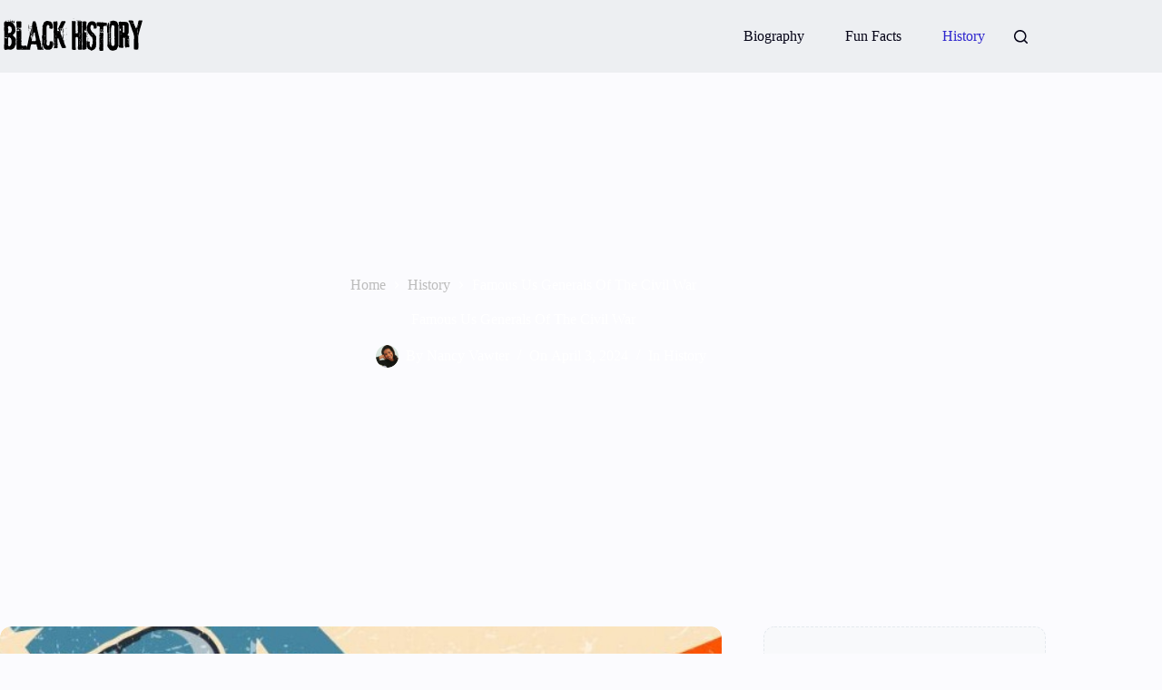

--- FILE ---
content_type: text/html; charset=UTF-8
request_url: https://www.blackhistorynh.com/famous-us-generals-of-the-civil-war/
body_size: 24421
content:
<!doctype html>
<html lang="en-US">
<head><meta charset="UTF-8"><script>if(navigator.userAgent.match(/MSIE|Internet Explorer/i)||navigator.userAgent.match(/Trident\/7\..*?rv:11/i)){var href=document.location.href;if(!href.match(/[?&]nowprocket/)){if(href.indexOf("?")==-1){if(href.indexOf("#")==-1){document.location.href=href+"?nowprocket=1"}else{document.location.href=href.replace("#","?nowprocket=1#")}}else{if(href.indexOf("#")==-1){document.location.href=href+"&nowprocket=1"}else{document.location.href=href.replace("#","&nowprocket=1#")}}}}</script><script>class RocketLazyLoadScripts{constructor(){this.v="1.2.4",this.triggerEvents=["keydown","mousedown","mousemove","touchmove","touchstart","touchend","wheel"],this.userEventHandler=this._triggerListener.bind(this),this.touchStartHandler=this._onTouchStart.bind(this),this.touchMoveHandler=this._onTouchMove.bind(this),this.touchEndHandler=this._onTouchEnd.bind(this),this.clickHandler=this._onClick.bind(this),this.interceptedClicks=[],window.addEventListener("pageshow",t=>{this.persisted=t.persisted}),window.addEventListener("DOMContentLoaded",()=>{this._preconnect3rdParties()}),this.delayedScripts={normal:[],async:[],defer:[]},this.trash=[],this.allJQueries=[]}_addUserInteractionListener(t){if(document.hidden){t._triggerListener();return}this.triggerEvents.forEach(e=>window.addEventListener(e,t.userEventHandler,{passive:!0})),window.addEventListener("touchstart",t.touchStartHandler,{passive:!0}),window.addEventListener("mousedown",t.touchStartHandler),document.addEventListener("visibilitychange",t.userEventHandler)}_removeUserInteractionListener(){this.triggerEvents.forEach(t=>window.removeEventListener(t,this.userEventHandler,{passive:!0})),document.removeEventListener("visibilitychange",this.userEventHandler)}_onTouchStart(t){"HTML"!==t.target.tagName&&(window.addEventListener("touchend",this.touchEndHandler),window.addEventListener("mouseup",this.touchEndHandler),window.addEventListener("touchmove",this.touchMoveHandler,{passive:!0}),window.addEventListener("mousemove",this.touchMoveHandler),t.target.addEventListener("click",this.clickHandler),this._renameDOMAttribute(t.target,"onclick","rocket-onclick"),this._pendingClickStarted())}_onTouchMove(t){window.removeEventListener("touchend",this.touchEndHandler),window.removeEventListener("mouseup",this.touchEndHandler),window.removeEventListener("touchmove",this.touchMoveHandler,{passive:!0}),window.removeEventListener("mousemove",this.touchMoveHandler),t.target.removeEventListener("click",this.clickHandler),this._renameDOMAttribute(t.target,"rocket-onclick","onclick"),this._pendingClickFinished()}_onTouchEnd(){window.removeEventListener("touchend",this.touchEndHandler),window.removeEventListener("mouseup",this.touchEndHandler),window.removeEventListener("touchmove",this.touchMoveHandler,{passive:!0}),window.removeEventListener("mousemove",this.touchMoveHandler)}_onClick(t){t.target.removeEventListener("click",this.clickHandler),this._renameDOMAttribute(t.target,"rocket-onclick","onclick"),this.interceptedClicks.push(t),t.preventDefault(),t.stopPropagation(),t.stopImmediatePropagation(),this._pendingClickFinished()}_replayClicks(){window.removeEventListener("touchstart",this.touchStartHandler,{passive:!0}),window.removeEventListener("mousedown",this.touchStartHandler),this.interceptedClicks.forEach(t=>{t.target.dispatchEvent(new MouseEvent("click",{view:t.view,bubbles:!0,cancelable:!0}))})}_waitForPendingClicks(){return new Promise(t=>{this._isClickPending?this._pendingClickFinished=t:t()})}_pendingClickStarted(){this._isClickPending=!0}_pendingClickFinished(){this._isClickPending=!1}_renameDOMAttribute(t,e,r){t.hasAttribute&&t.hasAttribute(e)&&(event.target.setAttribute(r,event.target.getAttribute(e)),event.target.removeAttribute(e))}_triggerListener(){this._removeUserInteractionListener(this),"loading"===document.readyState?document.addEventListener("DOMContentLoaded",this._loadEverythingNow.bind(this)):this._loadEverythingNow()}_preconnect3rdParties(){let t=[];document.querySelectorAll("script[type=rocketlazyloadscript][data-rocket-src]").forEach(e=>{let r=e.getAttribute("data-rocket-src");if(r&&0!==r.indexOf("data:")){0===r.indexOf("//")&&(r=location.protocol+r);try{let i=new URL(r).origin;i!==location.origin&&t.push({src:i,crossOrigin:e.crossOrigin||"module"===e.getAttribute("data-rocket-type")})}catch(n){}}}),t=[...new Map(t.map(t=>[JSON.stringify(t),t])).values()],this._batchInjectResourceHints(t,"preconnect")}async _loadEverythingNow(){this.lastBreath=Date.now(),this._delayEventListeners(),this._delayJQueryReady(this),this._handleDocumentWrite(),this._registerAllDelayedScripts(),this._preloadAllScripts(),await this._loadScriptsFromList(this.delayedScripts.normal),await this._loadScriptsFromList(this.delayedScripts.defer),await this._loadScriptsFromList(this.delayedScripts.async);try{await this._triggerDOMContentLoaded(),await this._pendingWebpackRequests(this),await this._triggerWindowLoad()}catch(t){console.error(t)}window.dispatchEvent(new Event("rocket-allScriptsLoaded")),this._waitForPendingClicks().then(()=>{this._replayClicks()}),this._emptyTrash()}_registerAllDelayedScripts(){document.querySelectorAll("script[type=rocketlazyloadscript]").forEach(t=>{t.hasAttribute("data-rocket-src")?t.hasAttribute("async")&&!1!==t.async?this.delayedScripts.async.push(t):t.hasAttribute("defer")&&!1!==t.defer||"module"===t.getAttribute("data-rocket-type")?this.delayedScripts.defer.push(t):this.delayedScripts.normal.push(t):this.delayedScripts.normal.push(t)})}async _transformScript(t){if(await this._littleBreath(),!0===t.noModule&&"noModule"in HTMLScriptElement.prototype){t.setAttribute("data-rocket-status","skipped");return}return new Promise(navigator.userAgent.indexOf("Firefox/")>0||""===navigator.vendor?e=>{let r=document.createElement("script");[...t.attributes].forEach(t=>{let e=t.nodeName;"type"!==e&&("data-rocket-type"===e&&(e="type"),"data-rocket-src"===e&&(e="src"),r.setAttribute(e,t.nodeValue))}),t.text&&(r.text=t.text),r.hasAttribute("src")?(r.addEventListener("load",e),r.addEventListener("error",e)):(r.text=t.text,e());try{t.parentNode.replaceChild(r,t)}catch(i){e()}}:e=>{function r(){t.setAttribute("data-rocket-status","failed"),e()}try{let i=t.getAttribute("data-rocket-type"),n=t.getAttribute("data-rocket-src");i?(t.type=i,t.removeAttribute("data-rocket-type")):t.removeAttribute("type"),t.addEventListener("load",function r(){t.setAttribute("data-rocket-status","executed"),e()}),t.addEventListener("error",r),n?(t.removeAttribute("data-rocket-src"),t.src=n):t.src="data:text/javascript;base64,"+window.btoa(unescape(encodeURIComponent(t.text)))}catch(s){r()}})}async _loadScriptsFromList(t){let e=t.shift();return e&&e.isConnected?(await this._transformScript(e),this._loadScriptsFromList(t)):Promise.resolve()}_preloadAllScripts(){this._batchInjectResourceHints([...this.delayedScripts.normal,...this.delayedScripts.defer,...this.delayedScripts.async],"preload")}_batchInjectResourceHints(t,e){var r=document.createDocumentFragment();t.forEach(t=>{let i=t.getAttribute&&t.getAttribute("data-rocket-src")||t.src;if(i){let n=document.createElement("link");n.href=i,n.rel=e,"preconnect"!==e&&(n.as="script"),t.getAttribute&&"module"===t.getAttribute("data-rocket-type")&&(n.crossOrigin=!0),t.crossOrigin&&(n.crossOrigin=t.crossOrigin),t.integrity&&(n.integrity=t.integrity),r.appendChild(n),this.trash.push(n)}}),document.head.appendChild(r)}_delayEventListeners(){let t={};function e(e,r){!function e(r){!t[r]&&(t[r]={originalFunctions:{add:r.addEventListener,remove:r.removeEventListener},eventsToRewrite:[]},r.addEventListener=function(){arguments[0]=i(arguments[0]),t[r].originalFunctions.add.apply(r,arguments)},r.removeEventListener=function(){arguments[0]=i(arguments[0]),t[r].originalFunctions.remove.apply(r,arguments)});function i(e){return t[r].eventsToRewrite.indexOf(e)>=0?"rocket-"+e:e}}(e),t[e].eventsToRewrite.push(r)}function r(t,e){let r=t[e];Object.defineProperty(t,e,{get:()=>r||function(){},set(i){t["rocket"+e]=r=i}})}e(document,"DOMContentLoaded"),e(window,"DOMContentLoaded"),e(window,"load"),e(window,"pageshow"),e(document,"readystatechange"),r(document,"onreadystatechange"),r(window,"onload"),r(window,"onpageshow")}_delayJQueryReady(t){let e;function r(t){return t.split(" ").map(t=>"load"===t||0===t.indexOf("load.")?"rocket-jquery-load":t).join(" ")}function i(i){if(i&&i.fn&&!t.allJQueries.includes(i)){i.fn.ready=i.fn.init.prototype.ready=function(e){return t.domReadyFired?e.bind(document)(i):document.addEventListener("rocket-DOMContentLoaded",()=>e.bind(document)(i)),i([])};let n=i.fn.on;i.fn.on=i.fn.init.prototype.on=function(){return this[0]===window&&("string"==typeof arguments[0]||arguments[0]instanceof String?arguments[0]=r(arguments[0]):"object"==typeof arguments[0]&&Object.keys(arguments[0]).forEach(t=>{let e=arguments[0][t];delete arguments[0][t],arguments[0][r(t)]=e})),n.apply(this,arguments),this},t.allJQueries.push(i)}e=i}i(window.jQuery),Object.defineProperty(window,"jQuery",{get:()=>e,set(t){i(t)}})}async _pendingWebpackRequests(t){let e=document.querySelector("script[data-webpack]");async function r(){return new Promise(t=>{e.addEventListener("load",t),e.addEventListener("error",t)})}e&&(await r(),await t._requestAnimFrame(),await t._pendingWebpackRequests(t))}async _triggerDOMContentLoaded(){this.domReadyFired=!0,await this._littleBreath(),document.dispatchEvent(new Event("rocket-DOMContentLoaded")),await this._littleBreath(),window.dispatchEvent(new Event("rocket-DOMContentLoaded")),await this._littleBreath(),document.dispatchEvent(new Event("rocket-readystatechange")),await this._littleBreath(),document.rocketonreadystatechange&&document.rocketonreadystatechange()}async _triggerWindowLoad(){await this._littleBreath(),window.dispatchEvent(new Event("rocket-load")),await this._littleBreath(),window.rocketonload&&window.rocketonload(),await this._littleBreath(),this.allJQueries.forEach(t=>t(window).trigger("rocket-jquery-load")),await this._littleBreath();let t=new Event("rocket-pageshow");t.persisted=this.persisted,window.dispatchEvent(t),await this._littleBreath(),window.rocketonpageshow&&window.rocketonpageshow({persisted:this.persisted})}_handleDocumentWrite(){let t=new Map;document.write=document.writeln=function(e){let r=document.currentScript;r||console.error("WPRocket unable to document.write this: "+e);let i=document.createRange(),n=r.parentElement,s=t.get(r);void 0===s&&(s=r.nextSibling,t.set(r,s));let a=document.createDocumentFragment();i.setStart(a,0),a.appendChild(i.createContextualFragment(e)),n.insertBefore(a,s)}}async _littleBreath(){Date.now()-this.lastBreath>45&&(await this._requestAnimFrame(),this.lastBreath=Date.now())}async _requestAnimFrame(){return document.hidden?new Promise(t=>setTimeout(t)):new Promise(t=>requestAnimationFrame(t))}_emptyTrash(){this.trash.forEach(t=>t.remove())}static run(){let t=new RocketLazyLoadScripts;t._addUserInteractionListener(t)}}RocketLazyLoadScripts.run();</script>
	
	
	<meta name="viewport" content="width=device-width, initial-scale=1, maximum-scale=5, viewport-fit=cover">
	<link rel="profile" href="https://gmpg.org/xfn/11">

	<title>Famous Us Generals Of The Civil War - Black History</title>

<!-- The SEO Framework by Sybre Waaijer -->
<meta name="robots" content="max-snippet:-1,max-image-preview:large,max-video-preview:-1" />
<link rel="canonical" href="https://www.blackhistorynh.com/famous-us-generals-of-the-civil-war/" />
<meta name="description" content="There were over a thousand men who were generals in the Civil War. These figures, both from the Union and the Confederacy, became legends…" />
<meta property="og:type" content="article" />
<meta property="og:locale" content="en_US" />
<meta property="og:site_name" content="Black History" />
<meta property="og:title" content="Famous Us Generals Of The Civil War" />
<meta property="og:description" content="There were over a thousand men who were generals in the Civil War. These figures, both from the Union and the Confederacy, became legends, their names forever etched in the annals of American history." />
<meta property="og:url" content="https://www.blackhistorynh.com/famous-us-generals-of-the-civil-war/" />
<meta property="og:image" content="https://www.blackhistorynh.com/wp-content/uploads/2024/04/Famous-Us-Generals-Of-The-Civil-War.jpg" />
<meta property="og:image:width" content="1200" />
<meta property="og:image:height" content="628" />
<meta property="og:image:alt" content="Famous Us Generals Of The Civil War" />
<meta property="article:published_time" content="2024-04-03T18:20:06+00:00" />
<meta property="article:modified_time" content="2024-04-03T18:20:09+00:00" />
<meta name="twitter:card" content="summary_large_image" />
<meta name="twitter:title" content="Famous Us Generals Of The Civil War" />
<meta name="twitter:description" content="There were over a thousand men who were generals in the Civil War. These figures, both from the Union and the Confederacy, became legends, their names forever etched in the annals of American history." />
<meta name="twitter:image" content="https://www.blackhistorynh.com/wp-content/uploads/2024/04/Famous-Us-Generals-Of-The-Civil-War.jpg" />
<meta name="twitter:image:alt" content="Famous Us Generals Of The Civil War" />
<script type="application/ld+json">{"@context":"https://schema.org","@graph":[{"@type":"WebSite","@id":"https://www.blackhistorynh.com/#/schema/WebSite","url":"https://www.blackhistorynh.com/","name":"Black History","description":"Unearth the Past, Shape the Future","inLanguage":"en-US","potentialAction":{"@type":"SearchAction","target":{"@type":"EntryPoint","urlTemplate":"https://www.blackhistorynh.com/search/{search_term_string}/"},"query-input":"required name=search_term_string"},"publisher":{"@type":"Person","@id":"https://www.blackhistorynh.com/#/schema/Person","name":"Black History","url":"https://www.blackhistorynh.com/"}},{"@type":"WebPage","@id":"https://www.blackhistorynh.com/famous-us-generals-of-the-civil-war/","url":"https://www.blackhistorynh.com/famous-us-generals-of-the-civil-war/","name":"Famous Us Generals Of The Civil War - Black History","description":"There were over a thousand men who were generals in the Civil War. These figures, both from the Union and the Confederacy, became legends…","inLanguage":"en-US","isPartOf":{"@id":"https://www.blackhistorynh.com/#/schema/WebSite"},"breadcrumb":{"@type":"BreadcrumbList","@id":"https://www.blackhistorynh.com/#/schema/BreadcrumbList","itemListElement":[{"@type":"ListItem","position":1,"item":"https://www.blackhistorynh.com/","name":"Black History"},{"@type":"ListItem","position":2,"item":"https://www.blackhistorynh.com/category/history/","name":"Category: History"},{"@type":"ListItem","position":3,"name":"Famous Us Generals Of The Civil War"}]},"potentialAction":{"@type":"ReadAction","target":"https://www.blackhistorynh.com/famous-us-generals-of-the-civil-war/"},"datePublished":"2024-04-03T18:20:06+00:00","dateModified":"2024-04-03T18:20:09+00:00","author":{"@type":"Person","@id":"https://www.blackhistorynh.com/#/schema/Person/815e24ffad26d948dd4e53e154d183d7","name":"Nancy Vawter","description":"Nancy Vawter has been a reporter and writer since shortly after her graduation from the University of Arizona. She spent seven years with the New York Post, working as a national feature writer in New York. She later taught journalism as an assistant..."}}]}</script>
<!-- / The SEO Framework by Sybre Waaijer | 13.71ms meta | 1.21ms boot -->

<link rel='dns-prefetch' href='//fonts.googleapis.com' />
<link rel="alternate" type="application/rss+xml" title="Black History &raquo; Feed" href="https://www.blackhistorynh.com/feed/" />
<link rel="alternate" type="application/rss+xml" title="Black History &raquo; Comments Feed" href="https://www.blackhistorynh.com/comments/feed/" />
<link rel="alternate" title="oEmbed (JSON)" type="application/json+oembed" href="https://www.blackhistorynh.com/wp-json/oembed/1.0/embed?url=https%3A%2F%2Fwww.blackhistorynh.com%2Ffamous-us-generals-of-the-civil-war%2F" />
<link rel="alternate" title="oEmbed (XML)" type="text/xml+oembed" href="https://www.blackhistorynh.com/wp-json/oembed/1.0/embed?url=https%3A%2F%2Fwww.blackhistorynh.com%2Ffamous-us-generals-of-the-civil-war%2F&#038;format=xml" />
<!-- www.blackhistorynh.com is managing ads with Advanced Ads 2.0.14 – https://wpadvancedads.com/ --><!--noptimize--><script type="rocketlazyloadscript" id="black-ready">
			window.advanced_ads_ready=function(e,a){a=a||"complete";var d=function(e){return"interactive"===a?"loading"!==e:"complete"===e};d(document.readyState)?e():document.addEventListener("readystatechange",(function(a){d(a.target.readyState)&&e()}),{once:"interactive"===a})},window.advanced_ads_ready_queue=window.advanced_ads_ready_queue||[];		</script>
		<!--/noptimize--><style id='wp-img-auto-sizes-contain-inline-css'>
img:is([sizes=auto i],[sizes^="auto," i]){contain-intrinsic-size:3000px 1500px}
/*# sourceURL=wp-img-auto-sizes-contain-inline-css */
</style>
<link data-minify="1" rel='stylesheet' id='blocksy-dynamic-global-css' href='https://www.blackhistorynh.com/wp-content/cache/min/1/wp-content/uploads/blocksy/css/global.css?ver=1765989121' media='all' />
<link rel='stylesheet' id='wp-block-library-css' href='https://www.blackhistorynh.com/wp-includes/css/dist/block-library/style.min.css?ver=6.9' media='all' />
<style id='safe-svg-svg-icon-style-inline-css'>
.safe-svg-cover{text-align:center}.safe-svg-cover .safe-svg-inside{display:inline-block;max-width:100%}.safe-svg-cover svg{fill:currentColor;height:100%;max-height:100%;max-width:100%;width:100%}

/*# sourceURL=https://www.blackhistorynh.com/wp-content/plugins/safe-svg/dist/safe-svg-block-frontend.css */
</style>
<style id='global-styles-inline-css'>
:root{--wp--preset--aspect-ratio--square: 1;--wp--preset--aspect-ratio--4-3: 4/3;--wp--preset--aspect-ratio--3-4: 3/4;--wp--preset--aspect-ratio--3-2: 3/2;--wp--preset--aspect-ratio--2-3: 2/3;--wp--preset--aspect-ratio--16-9: 16/9;--wp--preset--aspect-ratio--9-16: 9/16;--wp--preset--color--black: #000000;--wp--preset--color--cyan-bluish-gray: #abb8c3;--wp--preset--color--white: #ffffff;--wp--preset--color--pale-pink: #f78da7;--wp--preset--color--vivid-red: #cf2e2e;--wp--preset--color--luminous-vivid-orange: #ff6900;--wp--preset--color--luminous-vivid-amber: #fcb900;--wp--preset--color--light-green-cyan: #7bdcb5;--wp--preset--color--vivid-green-cyan: #00d084;--wp--preset--color--pale-cyan-blue: #8ed1fc;--wp--preset--color--vivid-cyan-blue: #0693e3;--wp--preset--color--vivid-purple: #9b51e0;--wp--preset--color--palette-color-1: var(--theme-palette-color-1, #2f27ce);--wp--preset--color--palette-color-2: var(--theme-palette-color-2, #443dff);--wp--preset--color--palette-color-3: var(--theme-palette-color-3, #415161);--wp--preset--color--palette-color-4: var(--theme-palette-color-4, #040316);--wp--preset--color--palette-color-5: var(--theme-palette-color-5, #dddbff);--wp--preset--color--palette-color-6: var(--theme-palette-color-6, #edeff2);--wp--preset--color--palette-color-7: var(--theme-palette-color-7, #f8f9fb);--wp--preset--color--palette-color-8: var(--theme-palette-color-8, #fbfbfe);--wp--preset--gradient--vivid-cyan-blue-to-vivid-purple: linear-gradient(135deg,rgb(6,147,227) 0%,rgb(155,81,224) 100%);--wp--preset--gradient--light-green-cyan-to-vivid-green-cyan: linear-gradient(135deg,rgb(122,220,180) 0%,rgb(0,208,130) 100%);--wp--preset--gradient--luminous-vivid-amber-to-luminous-vivid-orange: linear-gradient(135deg,rgb(252,185,0) 0%,rgb(255,105,0) 100%);--wp--preset--gradient--luminous-vivid-orange-to-vivid-red: linear-gradient(135deg,rgb(255,105,0) 0%,rgb(207,46,46) 100%);--wp--preset--gradient--very-light-gray-to-cyan-bluish-gray: linear-gradient(135deg,rgb(238,238,238) 0%,rgb(169,184,195) 100%);--wp--preset--gradient--cool-to-warm-spectrum: linear-gradient(135deg,rgb(74,234,220) 0%,rgb(151,120,209) 20%,rgb(207,42,186) 40%,rgb(238,44,130) 60%,rgb(251,105,98) 80%,rgb(254,248,76) 100%);--wp--preset--gradient--blush-light-purple: linear-gradient(135deg,rgb(255,206,236) 0%,rgb(152,150,240) 100%);--wp--preset--gradient--blush-bordeaux: linear-gradient(135deg,rgb(254,205,165) 0%,rgb(254,45,45) 50%,rgb(107,0,62) 100%);--wp--preset--gradient--luminous-dusk: linear-gradient(135deg,rgb(255,203,112) 0%,rgb(199,81,192) 50%,rgb(65,88,208) 100%);--wp--preset--gradient--pale-ocean: linear-gradient(135deg,rgb(255,245,203) 0%,rgb(182,227,212) 50%,rgb(51,167,181) 100%);--wp--preset--gradient--electric-grass: linear-gradient(135deg,rgb(202,248,128) 0%,rgb(113,206,126) 100%);--wp--preset--gradient--midnight: linear-gradient(135deg,rgb(2,3,129) 0%,rgb(40,116,252) 100%);--wp--preset--gradient--juicy-peach: linear-gradient(to right, #ffecd2 0%, #fcb69f 100%);--wp--preset--gradient--young-passion: linear-gradient(to right, #ff8177 0%, #ff867a 0%, #ff8c7f 21%, #f99185 52%, #cf556c 78%, #b12a5b 100%);--wp--preset--gradient--true-sunset: linear-gradient(to right, #fa709a 0%, #fee140 100%);--wp--preset--gradient--morpheus-den: linear-gradient(to top, #30cfd0 0%, #330867 100%);--wp--preset--gradient--plum-plate: linear-gradient(135deg, #667eea 0%, #764ba2 100%);--wp--preset--gradient--aqua-splash: linear-gradient(15deg, #13547a 0%, #80d0c7 100%);--wp--preset--gradient--love-kiss: linear-gradient(to top, #ff0844 0%, #ffb199 100%);--wp--preset--gradient--new-retrowave: linear-gradient(to top, #3b41c5 0%, #a981bb 49%, #ffc8a9 100%);--wp--preset--gradient--plum-bath: linear-gradient(to top, #cc208e 0%, #6713d2 100%);--wp--preset--gradient--high-flight: linear-gradient(to right, #0acffe 0%, #495aff 100%);--wp--preset--gradient--teen-party: linear-gradient(-225deg, #FF057C 0%, #8D0B93 50%, #321575 100%);--wp--preset--gradient--fabled-sunset: linear-gradient(-225deg, #231557 0%, #44107A 29%, #FF1361 67%, #FFF800 100%);--wp--preset--gradient--arielle-smile: radial-gradient(circle 248px at center, #16d9e3 0%, #30c7ec 47%, #46aef7 100%);--wp--preset--gradient--itmeo-branding: linear-gradient(180deg, #2af598 0%, #009efd 100%);--wp--preset--gradient--deep-blue: linear-gradient(to right, #6a11cb 0%, #2575fc 100%);--wp--preset--gradient--strong-bliss: linear-gradient(to right, #f78ca0 0%, #f9748f 19%, #fd868c 60%, #fe9a8b 100%);--wp--preset--gradient--sweet-period: linear-gradient(to top, #3f51b1 0%, #5a55ae 13%, #7b5fac 25%, #8f6aae 38%, #a86aa4 50%, #cc6b8e 62%, #f18271 75%, #f3a469 87%, #f7c978 100%);--wp--preset--gradient--purple-division: linear-gradient(to top, #7028e4 0%, #e5b2ca 100%);--wp--preset--gradient--cold-evening: linear-gradient(to top, #0c3483 0%, #a2b6df 100%, #6b8cce 100%, #a2b6df 100%);--wp--preset--gradient--mountain-rock: linear-gradient(to right, #868f96 0%, #596164 100%);--wp--preset--gradient--desert-hump: linear-gradient(to top, #c79081 0%, #dfa579 100%);--wp--preset--gradient--ethernal-constance: linear-gradient(to top, #09203f 0%, #537895 100%);--wp--preset--gradient--happy-memories: linear-gradient(-60deg, #ff5858 0%, #f09819 100%);--wp--preset--gradient--grown-early: linear-gradient(to top, #0ba360 0%, #3cba92 100%);--wp--preset--gradient--morning-salad: linear-gradient(-225deg, #B7F8DB 0%, #50A7C2 100%);--wp--preset--gradient--night-call: linear-gradient(-225deg, #AC32E4 0%, #7918F2 48%, #4801FF 100%);--wp--preset--gradient--mind-crawl: linear-gradient(-225deg, #473B7B 0%, #3584A7 51%, #30D2BE 100%);--wp--preset--gradient--angel-care: linear-gradient(-225deg, #FFE29F 0%, #FFA99F 48%, #FF719A 100%);--wp--preset--gradient--juicy-cake: linear-gradient(to top, #e14fad 0%, #f9d423 100%);--wp--preset--gradient--rich-metal: linear-gradient(to right, #d7d2cc 0%, #304352 100%);--wp--preset--gradient--mole-hall: linear-gradient(-20deg, #616161 0%, #9bc5c3 100%);--wp--preset--gradient--cloudy-knoxville: linear-gradient(120deg, #fdfbfb 0%, #ebedee 100%);--wp--preset--gradient--soft-grass: linear-gradient(to top, #c1dfc4 0%, #deecdd 100%);--wp--preset--gradient--saint-petersburg: linear-gradient(135deg, #f5f7fa 0%, #c3cfe2 100%);--wp--preset--gradient--everlasting-sky: linear-gradient(135deg, #fdfcfb 0%, #e2d1c3 100%);--wp--preset--gradient--kind-steel: linear-gradient(-20deg, #e9defa 0%, #fbfcdb 100%);--wp--preset--gradient--over-sun: linear-gradient(60deg, #abecd6 0%, #fbed96 100%);--wp--preset--gradient--premium-white: linear-gradient(to top, #d5d4d0 0%, #d5d4d0 1%, #eeeeec 31%, #efeeec 75%, #e9e9e7 100%);--wp--preset--gradient--clean-mirror: linear-gradient(45deg, #93a5cf 0%, #e4efe9 100%);--wp--preset--gradient--wild-apple: linear-gradient(to top, #d299c2 0%, #fef9d7 100%);--wp--preset--gradient--snow-again: linear-gradient(to top, #e6e9f0 0%, #eef1f5 100%);--wp--preset--gradient--confident-cloud: linear-gradient(to top, #dad4ec 0%, #dad4ec 1%, #f3e7e9 100%);--wp--preset--gradient--glass-water: linear-gradient(to top, #dfe9f3 0%, white 100%);--wp--preset--gradient--perfect-white: linear-gradient(-225deg, #E3FDF5 0%, #FFE6FA 100%);--wp--preset--font-size--small: 13px;--wp--preset--font-size--medium: 20px;--wp--preset--font-size--large: clamp(22px, 1.375rem + ((1vw - 3.2px) * 0.625), 30px);--wp--preset--font-size--x-large: clamp(30px, 1.875rem + ((1vw - 3.2px) * 1.563), 50px);--wp--preset--font-size--xx-large: clamp(45px, 2.813rem + ((1vw - 3.2px) * 2.734), 80px);--wp--preset--spacing--20: 0.44rem;--wp--preset--spacing--30: 0.67rem;--wp--preset--spacing--40: 1rem;--wp--preset--spacing--50: 1.5rem;--wp--preset--spacing--60: 2.25rem;--wp--preset--spacing--70: 3.38rem;--wp--preset--spacing--80: 5.06rem;--wp--preset--shadow--natural: 6px 6px 9px rgba(0, 0, 0, 0.2);--wp--preset--shadow--deep: 12px 12px 50px rgba(0, 0, 0, 0.4);--wp--preset--shadow--sharp: 6px 6px 0px rgba(0, 0, 0, 0.2);--wp--preset--shadow--outlined: 6px 6px 0px -3px rgb(255, 255, 255), 6px 6px rgb(0, 0, 0);--wp--preset--shadow--crisp: 6px 6px 0px rgb(0, 0, 0);}:root { --wp--style--global--content-size: var(--theme-block-max-width);--wp--style--global--wide-size: var(--theme-block-wide-max-width); }:where(body) { margin: 0; }.wp-site-blocks > .alignleft { float: left; margin-right: 2em; }.wp-site-blocks > .alignright { float: right; margin-left: 2em; }.wp-site-blocks > .aligncenter { justify-content: center; margin-left: auto; margin-right: auto; }:where(.wp-site-blocks) > * { margin-block-start: var(--theme-content-spacing); margin-block-end: 0; }:where(.wp-site-blocks) > :first-child { margin-block-start: 0; }:where(.wp-site-blocks) > :last-child { margin-block-end: 0; }:root { --wp--style--block-gap: var(--theme-content-spacing); }:root :where(.is-layout-flow) > :first-child{margin-block-start: 0;}:root :where(.is-layout-flow) > :last-child{margin-block-end: 0;}:root :where(.is-layout-flow) > *{margin-block-start: var(--theme-content-spacing);margin-block-end: 0;}:root :where(.is-layout-constrained) > :first-child{margin-block-start: 0;}:root :where(.is-layout-constrained) > :last-child{margin-block-end: 0;}:root :where(.is-layout-constrained) > *{margin-block-start: var(--theme-content-spacing);margin-block-end: 0;}:root :where(.is-layout-flex){gap: var(--theme-content-spacing);}:root :where(.is-layout-grid){gap: var(--theme-content-spacing);}.is-layout-flow > .alignleft{float: left;margin-inline-start: 0;margin-inline-end: 2em;}.is-layout-flow > .alignright{float: right;margin-inline-start: 2em;margin-inline-end: 0;}.is-layout-flow > .aligncenter{margin-left: auto !important;margin-right: auto !important;}.is-layout-constrained > .alignleft{float: left;margin-inline-start: 0;margin-inline-end: 2em;}.is-layout-constrained > .alignright{float: right;margin-inline-start: 2em;margin-inline-end: 0;}.is-layout-constrained > .aligncenter{margin-left: auto !important;margin-right: auto !important;}.is-layout-constrained > :where(:not(.alignleft):not(.alignright):not(.alignfull)){max-width: var(--wp--style--global--content-size);margin-left: auto !important;margin-right: auto !important;}.is-layout-constrained > .alignwide{max-width: var(--wp--style--global--wide-size);}body .is-layout-flex{display: flex;}.is-layout-flex{flex-wrap: wrap;align-items: center;}.is-layout-flex > :is(*, div){margin: 0;}body .is-layout-grid{display: grid;}.is-layout-grid > :is(*, div){margin: 0;}body{padding-top: 0px;padding-right: 0px;padding-bottom: 0px;padding-left: 0px;}:root :where(.wp-element-button, .wp-block-button__link){font-style: inherit;font-weight: inherit;letter-spacing: inherit;text-transform: inherit;}.has-black-color{color: var(--wp--preset--color--black) !important;}.has-cyan-bluish-gray-color{color: var(--wp--preset--color--cyan-bluish-gray) !important;}.has-white-color{color: var(--wp--preset--color--white) !important;}.has-pale-pink-color{color: var(--wp--preset--color--pale-pink) !important;}.has-vivid-red-color{color: var(--wp--preset--color--vivid-red) !important;}.has-luminous-vivid-orange-color{color: var(--wp--preset--color--luminous-vivid-orange) !important;}.has-luminous-vivid-amber-color{color: var(--wp--preset--color--luminous-vivid-amber) !important;}.has-light-green-cyan-color{color: var(--wp--preset--color--light-green-cyan) !important;}.has-vivid-green-cyan-color{color: var(--wp--preset--color--vivid-green-cyan) !important;}.has-pale-cyan-blue-color{color: var(--wp--preset--color--pale-cyan-blue) !important;}.has-vivid-cyan-blue-color{color: var(--wp--preset--color--vivid-cyan-blue) !important;}.has-vivid-purple-color{color: var(--wp--preset--color--vivid-purple) !important;}.has-palette-color-1-color{color: var(--wp--preset--color--palette-color-1) !important;}.has-palette-color-2-color{color: var(--wp--preset--color--palette-color-2) !important;}.has-palette-color-3-color{color: var(--wp--preset--color--palette-color-3) !important;}.has-palette-color-4-color{color: var(--wp--preset--color--palette-color-4) !important;}.has-palette-color-5-color{color: var(--wp--preset--color--palette-color-5) !important;}.has-palette-color-6-color{color: var(--wp--preset--color--palette-color-6) !important;}.has-palette-color-7-color{color: var(--wp--preset--color--palette-color-7) !important;}.has-palette-color-8-color{color: var(--wp--preset--color--palette-color-8) !important;}.has-black-background-color{background-color: var(--wp--preset--color--black) !important;}.has-cyan-bluish-gray-background-color{background-color: var(--wp--preset--color--cyan-bluish-gray) !important;}.has-white-background-color{background-color: var(--wp--preset--color--white) !important;}.has-pale-pink-background-color{background-color: var(--wp--preset--color--pale-pink) !important;}.has-vivid-red-background-color{background-color: var(--wp--preset--color--vivid-red) !important;}.has-luminous-vivid-orange-background-color{background-color: var(--wp--preset--color--luminous-vivid-orange) !important;}.has-luminous-vivid-amber-background-color{background-color: var(--wp--preset--color--luminous-vivid-amber) !important;}.has-light-green-cyan-background-color{background-color: var(--wp--preset--color--light-green-cyan) !important;}.has-vivid-green-cyan-background-color{background-color: var(--wp--preset--color--vivid-green-cyan) !important;}.has-pale-cyan-blue-background-color{background-color: var(--wp--preset--color--pale-cyan-blue) !important;}.has-vivid-cyan-blue-background-color{background-color: var(--wp--preset--color--vivid-cyan-blue) !important;}.has-vivid-purple-background-color{background-color: var(--wp--preset--color--vivid-purple) !important;}.has-palette-color-1-background-color{background-color: var(--wp--preset--color--palette-color-1) !important;}.has-palette-color-2-background-color{background-color: var(--wp--preset--color--palette-color-2) !important;}.has-palette-color-3-background-color{background-color: var(--wp--preset--color--palette-color-3) !important;}.has-palette-color-4-background-color{background-color: var(--wp--preset--color--palette-color-4) !important;}.has-palette-color-5-background-color{background-color: var(--wp--preset--color--palette-color-5) !important;}.has-palette-color-6-background-color{background-color: var(--wp--preset--color--palette-color-6) !important;}.has-palette-color-7-background-color{background-color: var(--wp--preset--color--palette-color-7) !important;}.has-palette-color-8-background-color{background-color: var(--wp--preset--color--palette-color-8) !important;}.has-black-border-color{border-color: var(--wp--preset--color--black) !important;}.has-cyan-bluish-gray-border-color{border-color: var(--wp--preset--color--cyan-bluish-gray) !important;}.has-white-border-color{border-color: var(--wp--preset--color--white) !important;}.has-pale-pink-border-color{border-color: var(--wp--preset--color--pale-pink) !important;}.has-vivid-red-border-color{border-color: var(--wp--preset--color--vivid-red) !important;}.has-luminous-vivid-orange-border-color{border-color: var(--wp--preset--color--luminous-vivid-orange) !important;}.has-luminous-vivid-amber-border-color{border-color: var(--wp--preset--color--luminous-vivid-amber) !important;}.has-light-green-cyan-border-color{border-color: var(--wp--preset--color--light-green-cyan) !important;}.has-vivid-green-cyan-border-color{border-color: var(--wp--preset--color--vivid-green-cyan) !important;}.has-pale-cyan-blue-border-color{border-color: var(--wp--preset--color--pale-cyan-blue) !important;}.has-vivid-cyan-blue-border-color{border-color: var(--wp--preset--color--vivid-cyan-blue) !important;}.has-vivid-purple-border-color{border-color: var(--wp--preset--color--vivid-purple) !important;}.has-palette-color-1-border-color{border-color: var(--wp--preset--color--palette-color-1) !important;}.has-palette-color-2-border-color{border-color: var(--wp--preset--color--palette-color-2) !important;}.has-palette-color-3-border-color{border-color: var(--wp--preset--color--palette-color-3) !important;}.has-palette-color-4-border-color{border-color: var(--wp--preset--color--palette-color-4) !important;}.has-palette-color-5-border-color{border-color: var(--wp--preset--color--palette-color-5) !important;}.has-palette-color-6-border-color{border-color: var(--wp--preset--color--palette-color-6) !important;}.has-palette-color-7-border-color{border-color: var(--wp--preset--color--palette-color-7) !important;}.has-palette-color-8-border-color{border-color: var(--wp--preset--color--palette-color-8) !important;}.has-vivid-cyan-blue-to-vivid-purple-gradient-background{background: var(--wp--preset--gradient--vivid-cyan-blue-to-vivid-purple) !important;}.has-light-green-cyan-to-vivid-green-cyan-gradient-background{background: var(--wp--preset--gradient--light-green-cyan-to-vivid-green-cyan) !important;}.has-luminous-vivid-amber-to-luminous-vivid-orange-gradient-background{background: var(--wp--preset--gradient--luminous-vivid-amber-to-luminous-vivid-orange) !important;}.has-luminous-vivid-orange-to-vivid-red-gradient-background{background: var(--wp--preset--gradient--luminous-vivid-orange-to-vivid-red) !important;}.has-very-light-gray-to-cyan-bluish-gray-gradient-background{background: var(--wp--preset--gradient--very-light-gray-to-cyan-bluish-gray) !important;}.has-cool-to-warm-spectrum-gradient-background{background: var(--wp--preset--gradient--cool-to-warm-spectrum) !important;}.has-blush-light-purple-gradient-background{background: var(--wp--preset--gradient--blush-light-purple) !important;}.has-blush-bordeaux-gradient-background{background: var(--wp--preset--gradient--blush-bordeaux) !important;}.has-luminous-dusk-gradient-background{background: var(--wp--preset--gradient--luminous-dusk) !important;}.has-pale-ocean-gradient-background{background: var(--wp--preset--gradient--pale-ocean) !important;}.has-electric-grass-gradient-background{background: var(--wp--preset--gradient--electric-grass) !important;}.has-midnight-gradient-background{background: var(--wp--preset--gradient--midnight) !important;}.has-juicy-peach-gradient-background{background: var(--wp--preset--gradient--juicy-peach) !important;}.has-young-passion-gradient-background{background: var(--wp--preset--gradient--young-passion) !important;}.has-true-sunset-gradient-background{background: var(--wp--preset--gradient--true-sunset) !important;}.has-morpheus-den-gradient-background{background: var(--wp--preset--gradient--morpheus-den) !important;}.has-plum-plate-gradient-background{background: var(--wp--preset--gradient--plum-plate) !important;}.has-aqua-splash-gradient-background{background: var(--wp--preset--gradient--aqua-splash) !important;}.has-love-kiss-gradient-background{background: var(--wp--preset--gradient--love-kiss) !important;}.has-new-retrowave-gradient-background{background: var(--wp--preset--gradient--new-retrowave) !important;}.has-plum-bath-gradient-background{background: var(--wp--preset--gradient--plum-bath) !important;}.has-high-flight-gradient-background{background: var(--wp--preset--gradient--high-flight) !important;}.has-teen-party-gradient-background{background: var(--wp--preset--gradient--teen-party) !important;}.has-fabled-sunset-gradient-background{background: var(--wp--preset--gradient--fabled-sunset) !important;}.has-arielle-smile-gradient-background{background: var(--wp--preset--gradient--arielle-smile) !important;}.has-itmeo-branding-gradient-background{background: var(--wp--preset--gradient--itmeo-branding) !important;}.has-deep-blue-gradient-background{background: var(--wp--preset--gradient--deep-blue) !important;}.has-strong-bliss-gradient-background{background: var(--wp--preset--gradient--strong-bliss) !important;}.has-sweet-period-gradient-background{background: var(--wp--preset--gradient--sweet-period) !important;}.has-purple-division-gradient-background{background: var(--wp--preset--gradient--purple-division) !important;}.has-cold-evening-gradient-background{background: var(--wp--preset--gradient--cold-evening) !important;}.has-mountain-rock-gradient-background{background: var(--wp--preset--gradient--mountain-rock) !important;}.has-desert-hump-gradient-background{background: var(--wp--preset--gradient--desert-hump) !important;}.has-ethernal-constance-gradient-background{background: var(--wp--preset--gradient--ethernal-constance) !important;}.has-happy-memories-gradient-background{background: var(--wp--preset--gradient--happy-memories) !important;}.has-grown-early-gradient-background{background: var(--wp--preset--gradient--grown-early) !important;}.has-morning-salad-gradient-background{background: var(--wp--preset--gradient--morning-salad) !important;}.has-night-call-gradient-background{background: var(--wp--preset--gradient--night-call) !important;}.has-mind-crawl-gradient-background{background: var(--wp--preset--gradient--mind-crawl) !important;}.has-angel-care-gradient-background{background: var(--wp--preset--gradient--angel-care) !important;}.has-juicy-cake-gradient-background{background: var(--wp--preset--gradient--juicy-cake) !important;}.has-rich-metal-gradient-background{background: var(--wp--preset--gradient--rich-metal) !important;}.has-mole-hall-gradient-background{background: var(--wp--preset--gradient--mole-hall) !important;}.has-cloudy-knoxville-gradient-background{background: var(--wp--preset--gradient--cloudy-knoxville) !important;}.has-soft-grass-gradient-background{background: var(--wp--preset--gradient--soft-grass) !important;}.has-saint-petersburg-gradient-background{background: var(--wp--preset--gradient--saint-petersburg) !important;}.has-everlasting-sky-gradient-background{background: var(--wp--preset--gradient--everlasting-sky) !important;}.has-kind-steel-gradient-background{background: var(--wp--preset--gradient--kind-steel) !important;}.has-over-sun-gradient-background{background: var(--wp--preset--gradient--over-sun) !important;}.has-premium-white-gradient-background{background: var(--wp--preset--gradient--premium-white) !important;}.has-clean-mirror-gradient-background{background: var(--wp--preset--gradient--clean-mirror) !important;}.has-wild-apple-gradient-background{background: var(--wp--preset--gradient--wild-apple) !important;}.has-snow-again-gradient-background{background: var(--wp--preset--gradient--snow-again) !important;}.has-confident-cloud-gradient-background{background: var(--wp--preset--gradient--confident-cloud) !important;}.has-glass-water-gradient-background{background: var(--wp--preset--gradient--glass-water) !important;}.has-perfect-white-gradient-background{background: var(--wp--preset--gradient--perfect-white) !important;}.has-small-font-size{font-size: var(--wp--preset--font-size--small) !important;}.has-medium-font-size{font-size: var(--wp--preset--font-size--medium) !important;}.has-large-font-size{font-size: var(--wp--preset--font-size--large) !important;}.has-x-large-font-size{font-size: var(--wp--preset--font-size--x-large) !important;}.has-xx-large-font-size{font-size: var(--wp--preset--font-size--xx-large) !important;}
:root :where(.wp-block-pullquote){font-size: clamp(0.984em, 0.984rem + ((1vw - 0.2em) * 0.645), 1.5em);line-height: 1.6;}
/*# sourceURL=global-styles-inline-css */
</style>
<link rel='stylesheet' id='blocksy-fonts-font-source-google-css' href='https://fonts.googleapis.com/css2?family=Inter:wght@400;500;600;700&#038;family=Berkshire%20Swash:wght@400&#038;family=Plus%20Jakarta%20Sans:wght@400;500;600;700&#038;family=Inter%20Tight:wght@400;600&#038;display=swap' media='all' />
<link data-minify="1" rel='stylesheet' id='ct-main-styles-css' href='https://www.blackhistorynh.com/wp-content/cache/min/1/wp-content/themes/blocksy/static/bundle/main.min.css?ver=1765989121' media='all' />
<link rel='stylesheet' id='ct-page-title-styles-css' href='https://www.blackhistorynh.com/wp-content/themes/blocksy/static/bundle/page-title.min.css?ver=2.1.23' media='all' />
<link rel='stylesheet' id='ct-sidebar-styles-css' href='https://www.blackhistorynh.com/wp-content/themes/blocksy/static/bundle/sidebar.min.css?ver=2.1.23' media='all' />
<link rel='stylesheet' id='ct-author-box-styles-css' href='https://www.blackhistorynh.com/wp-content/themes/blocksy/static/bundle/author-box.min.css?ver=2.1.23' media='all' />
<link rel='stylesheet' id='ct-posts-nav-styles-css' href='https://www.blackhistorynh.com/wp-content/themes/blocksy/static/bundle/posts-nav.min.css?ver=2.1.23' media='all' />
<link rel='stylesheet' id='ct-cf-7-styles-css' href='https://www.blackhistorynh.com/wp-content/themes/blocksy/static/bundle/cf-7.min.css?ver=2.1.23' media='all' />
<link rel='stylesheet' id='ct-share-box-styles-css' href='https://www.blackhistorynh.com/wp-content/themes/blocksy/static/bundle/share-box.min.css?ver=2.1.23' media='all' />
<link rel='stylesheet' id='blocksy-pro-search-input-styles-css' href='https://www.blackhistorynh.com/wp-content/plugins/blocksy-companion-pro/framework/premium/static/bundle/search-input.min.css?ver=2.0.50' media='all' />
<link rel='stylesheet' id='blocksy-pro-divider-styles-css' href='https://www.blackhistorynh.com/wp-content/plugins/blocksy-companion-pro/framework/premium/static/bundle/divider.min.css?ver=2.0.50' media='all' />
<link rel="https://api.w.org/" href="https://www.blackhistorynh.com/wp-json/" /><link rel="alternate" title="JSON" type="application/json" href="https://www.blackhistorynh.com/wp-json/wp/v2/posts/523" /><link rel="EditURI" type="application/rsd+xml" title="RSD" href="https://www.blackhistorynh.com/xmlrpc.php?rsd" />
		<script type="rocketlazyloadscript">
			document.documentElement.className = document.documentElement.className.replace('no-js', 'js');
		</script>
				<style>
			.no-js img.lazyload {
				display: none;
			}

			figure.wp-block-image img.lazyloading {
				min-width: 150px;
			}

						.lazyload, .lazyloading {
				opacity: 0;
			}

			.lazyloaded {
				opacity: 1;
				transition: opacity 400ms;
				transition-delay: 0ms;
			}

					</style>
		<noscript><link rel='stylesheet' href='https://www.blackhistorynh.com/wp-content/themes/blocksy/static/bundle/no-scripts.min.css' type='text/css'></noscript>
<meta name="google-site-verification" content="toD6k9gNo6N_-Ms9pwZHystfPrCgtmh6cZkMXsoYB3I" />

<!-- Google tag (gtag.js) -->
<script type="rocketlazyloadscript" async data-rocket-src="https://www.googletagmanager.com/gtag/js?id=G-360JSL5DMT"></script>
<script type="rocketlazyloadscript">
  window.dataLayer = window.dataLayer || [];
  function gtag(){dataLayer.push(arguments);}
  gtag('js', new Date());

  gtag('config', 'G-360JSL5DMT');
</script>
<script type="rocketlazyloadscript" async data-rocket-src="https://pagead2.googlesyndication.com/pagead/js/adsbygoogle.js?client=ca-pub-4020539405295995"
     crossorigin="anonymous"></script><link rel="icon" href="https://www.blackhistorynh.com/wp-content/uploads/2024/01/cropped-www.blackhistorynh.com-favicon-32x32.png" sizes="32x32" />
<link rel="icon" href="https://www.blackhistorynh.com/wp-content/uploads/2024/01/cropped-www.blackhistorynh.com-favicon-192x192.png" sizes="192x192" />
<link rel="apple-touch-icon" href="https://www.blackhistorynh.com/wp-content/uploads/2024/01/cropped-www.blackhistorynh.com-favicon-180x180.png" />
<meta name="msapplication-TileImage" content="https://www.blackhistorynh.com/wp-content/uploads/2024/01/cropped-www.blackhistorynh.com-favicon-270x270.png" />
		<style id="wp-custom-css">
			.ct-woo-card-extra[data-type="type-2"] a:first-child {
	border-radius: 5px 0 0 5px;
}

.ct-woo-card-extra[data-type="type-2"] a:last-child {
	border-radius: 0 5px 5px 0;
}

.ct-socials-block .ct-social-box {
	display: inline-flex;
}		</style>
			</head>


<body class="wp-singular post-template-default single single-post postid-523 single-format-standard wp-custom-logo wp-embed-responsive wp-theme-blocksy aa-prefix-black-" data-link="type-5" data-prefix="single_blog_post" data-header="type-1:sticky" data-footer="type-1" itemscope="itemscope" itemtype="https://schema.org/Blog">

<a class="skip-link screen-reader-text" href="#main">Skip to content</a><div class="ct-drawer-canvas" data-location="start">
		<div id="search-modal" class="ct-panel" data-behaviour="modal" role="dialog" aria-label="Search modal" inert>
			<div class="ct-panel-actions">
				<button class="ct-toggle-close" data-type="type-1" aria-label="Close search modal">
					<svg class="ct-icon" width="12" height="12" viewBox="0 0 15 15"><path d="M1 15a1 1 0 01-.71-.29 1 1 0 010-1.41l5.8-5.8-5.8-5.8A1 1 0 011.7.29l5.8 5.8 5.8-5.8a1 1 0 011.41 1.41l-5.8 5.8 5.8 5.8a1 1 0 01-1.41 1.41l-5.8-5.8-5.8 5.8A1 1 0 011 15z"/></svg>				</button>
			</div>

			<div class="ct-panel-content">
				

<form role="search" method="get" class="ct-search-form"  action="https://www.blackhistorynh.com/" aria-haspopup="listbox" data-live-results="thumbs">

	<input 
		type="search" class="modal-field"		placeholder="Search"
		value=""
		name="s"
		autocomplete="off"
		title="Search for..."
		aria-label="Search for..."
			>

	<div class="ct-search-form-controls">
		
		<button type="submit" class="wp-element-button" data-button="icon" aria-label="Search button">
			<svg class="ct-icon ct-search-button-content" aria-hidden="true" width="15" height="15" viewBox="0 0 15 15"><path d="M14.8,13.7L12,11c0.9-1.2,1.5-2.6,1.5-4.2c0-3.7-3-6.8-6.8-6.8S0,3,0,6.8s3,6.8,6.8,6.8c1.6,0,3.1-0.6,4.2-1.5l2.8,2.8c0.1,0.1,0.3,0.2,0.5,0.2s0.4-0.1,0.5-0.2C15.1,14.5,15.1,14,14.8,13.7z M1.5,6.8c0-2.9,2.4-5.2,5.2-5.2S12,3.9,12,6.8S9.6,12,6.8,12S1.5,9.6,1.5,6.8z"/></svg>
			<span class="ct-ajax-loader">
				<svg viewBox="0 0 24 24">
					<circle cx="12" cy="12" r="10" opacity="0.2" fill="none" stroke="currentColor" stroke-miterlimit="10" stroke-width="2"/>

					<path d="m12,2c5.52,0,10,4.48,10,10" fill="none" stroke="currentColor" stroke-linecap="round" stroke-miterlimit="10" stroke-width="2">
						<animateTransform
							attributeName="transform"
							attributeType="XML"
							type="rotate"
							dur="0.6s"
							from="0 12 12"
							to="360 12 12"
							repeatCount="indefinite"
						/>
					</path>
				</svg>
			</span>
		</button>

					<input type="hidden" name="post_type" value="post">
		
		
					<input type="hidden" name="ct_search_taxonomies" value="yes">
		

		<input type="hidden" value="9081314bf7" class="ct-live-results-nonce">	</div>

			<div class="screen-reader-text" aria-live="polite" role="status">
			No results		</div>
	
</form>


			</div>
		</div>

		<div id="offcanvas" class="ct-panel ct-header" data-behaviour="right-side" role="dialog" aria-label="Offcanvas modal" inert=""><div class="ct-panel-inner">
		<div class="ct-panel-actions">
			
			<button class="ct-toggle-close" data-type="type-1" aria-label="Close drawer">
				<svg class="ct-icon" width="12" height="12" viewBox="0 0 15 15"><path d="M1 15a1 1 0 01-.71-.29 1 1 0 010-1.41l5.8-5.8-5.8-5.8A1 1 0 011.7.29l5.8 5.8 5.8-5.8a1 1 0 011.41 1.41l-5.8 5.8 5.8 5.8a1 1 0 01-1.41 1.41l-5.8-5.8-5.8 5.8A1 1 0 011 15z"/></svg>
			</button>
		</div>
		<div class="ct-panel-content" data-device="desktop"><div class="ct-panel-content-inner"></div></div><div class="ct-panel-content" data-device="mobile"><div class="ct-panel-content-inner">
<div
	class="ct-search-box "
	data-id="search-input">

	

<form role="search" method="get" class="ct-search-form" data-form-controls="inside" data-taxonomy-filter="false" data-submit-button="icon" action="https://www.blackhistorynh.com/" aria-haspopup="listbox" data-live-results="thumbs">

	<input 
		type="search" 		placeholder="Search"
		value=""
		name="s"
		autocomplete="off"
		title="Search for..."
		aria-label="Search for..."
			>

	<div class="ct-search-form-controls">
		
		<button type="submit" class="wp-element-button" data-button="inside:icon" aria-label="Search button">
			<svg class="ct-icon ct-search-button-content" aria-hidden="true" width="15" height="15" viewBox="0 0 15 15"><path d="M14.8,13.7L12,11c0.9-1.2,1.5-2.6,1.5-4.2c0-3.7-3-6.8-6.8-6.8S0,3,0,6.8s3,6.8,6.8,6.8c1.6,0,3.1-0.6,4.2-1.5l2.8,2.8c0.1,0.1,0.3,0.2,0.5,0.2s0.4-0.1,0.5-0.2C15.1,14.5,15.1,14,14.8,13.7z M1.5,6.8c0-2.9,2.4-5.2,5.2-5.2S12,3.9,12,6.8S9.6,12,6.8,12S1.5,9.6,1.5,6.8z"/></svg>
			<span class="ct-ajax-loader">
				<svg viewBox="0 0 24 24">
					<circle cx="12" cy="12" r="10" opacity="0.2" fill="none" stroke="currentColor" stroke-miterlimit="10" stroke-width="2"/>

					<path d="m12,2c5.52,0,10,4.48,10,10" fill="none" stroke="currentColor" stroke-linecap="round" stroke-miterlimit="10" stroke-width="2">
						<animateTransform
							attributeName="transform"
							attributeType="XML"
							type="rotate"
							dur="0.6s"
							from="0 12 12"
							to="360 12 12"
							repeatCount="indefinite"
						/>
					</path>
				</svg>
			</span>
		</button>

					<input type="hidden" name="post_type" value="post">
		
		
		

		<input type="hidden" value="9081314bf7" class="ct-live-results-nonce">	</div>

			<div class="screen-reader-text" aria-live="polite" role="status">
			No results		</div>
	
</form>


</div>

<nav
	class="mobile-menu menu-container"
	data-id="mobile-menu" data-interaction="click" data-toggle-type="type-1" data-submenu-dots="yes"	>

	<ul><li class="page_item page-item-2"><a href="https://www.blackhistorynh.com/about/" class="ct-menu-link">About</a></li><li class="page_item page-item-53"><a href="https://www.blackhistorynh.com/contact/" class="ct-menu-link">Contact</a></li><li class="page_item page-item-3"><a href="https://www.blackhistorynh.com/privacy-policy/" class="ct-menu-link">Privacy Policy</a></li></ul></nav>



<div
	class="ct-header-divider"
	data-id="divider">
</div>
<div
	class="ct-header-cta"
	data-id="button">
	<a
		href="#"
		class="ct-button"
		data-size="small" aria-label="Contact">
		Contact	</a>
</div>

<div
	class="ct-header-socials "
	data-id="socials">

	
		<div class="ct-social-box" data-color="custom" data-icon-size="custom" data-icons-type="simple" >
			
			
							
				<a href="#" data-network="facebook" aria-label="Facebook">
					<span class="ct-icon-container">
					<svg
					width="20px"
					height="20px"
					viewBox="0 0 20 20"
					aria-hidden="true">
						<path d="M20,10.1c0-5.5-4.5-10-10-10S0,4.5,0,10.1c0,5,3.7,9.1,8.4,9.9v-7H5.9v-2.9h2.5V7.9C8.4,5.4,9.9,4,12.2,4c1.1,0,2.2,0.2,2.2,0.2v2.5h-1.3c-1.2,0-1.6,0.8-1.6,1.6v1.9h2.8L13.9,13h-2.3v7C16.3,19.2,20,15.1,20,10.1z"/>
					</svg>
				</span>				</a>
							
				<a href="#" data-network="twitter" aria-label="X (Twitter)">
					<span class="ct-icon-container">
					<svg
					width="20px"
					height="20px"
					viewBox="0 0 20 20"
					aria-hidden="true">
						<path d="M2.9 0C1.3 0 0 1.3 0 2.9v14.3C0 18.7 1.3 20 2.9 20h14.3c1.6 0 2.9-1.3 2.9-2.9V2.9C20 1.3 18.7 0 17.1 0H2.9zm13.2 3.8L11.5 9l5.5 7.2h-4.3l-3.3-4.4-3.8 4.4H3.4l5-5.7-5.3-6.7h4.4l3 4 3.5-4h2.1zM14.4 15 6.8 5H5.6l7.7 10h1.1z"/>
					</svg>
				</span>				</a>
							
				<a href="#" data-network="instagram" aria-label="Instagram">
					<span class="ct-icon-container">
					<svg
					width="20"
					height="20"
					viewBox="0 0 20 20"
					aria-hidden="true">
						<circle cx="10" cy="10" r="3.3"/>
						<path d="M14.2,0H5.8C2.6,0,0,2.6,0,5.8v8.3C0,17.4,2.6,20,5.8,20h8.3c3.2,0,5.8-2.6,5.8-5.8V5.8C20,2.6,17.4,0,14.2,0zM10,15c-2.8,0-5-2.2-5-5s2.2-5,5-5s5,2.2,5,5S12.8,15,10,15z M15.8,5C15.4,5,15,4.6,15,4.2s0.4-0.8,0.8-0.8s0.8,0.4,0.8,0.8S16.3,5,15.8,5z"/>
					</svg>
				</span>				</a>
			
			
					</div>

	
</div>
</div></div></div></div></div>
<div id="main-container">
	<header id="header" class="ct-header" data-id="type-1" itemscope="" itemtype="https://schema.org/WPHeader"><div data-device="desktop"><div class="ct-sticky-container"><div data-sticky="shrink"><div data-row="middle" data-column-set="2"><div class="ct-container"><div data-column="start" data-placements="1"><div data-items="primary">
<div	class="site-branding"
	data-id="logo"		itemscope="itemscope" itemtype="https://schema.org/Organization">

			<a href="https://www.blackhistorynh.com/" class="site-logo-container" rel="home" itemprop="url" ><img width="300" height="74" data-src="https://www.blackhistorynh.com/wp-content/uploads/2024/01/www.blackhistorynh.com_-1.svg" class="default-logo lazyload" alt="www.blackhistorynh.com logo" decoding="async" src="[data-uri]" style="--smush-placeholder-width: 300px; --smush-placeholder-aspect-ratio: 300/74;" /><noscript><img width="300" height="74" data-src="https://www.blackhistorynh.com/wp-content/uploads/2024/01/www.blackhistorynh.com_-1.svg" class="default-logo lazyload" alt="www.blackhistorynh.com logo" decoding="async" src="[data-uri]" style="--smush-placeholder-width: 300px; --smush-placeholder-aspect-ratio: 300/74;" /><noscript><img width="300" height="74" src="https://www.blackhistorynh.com/wp-content/uploads/2024/01/www.blackhistorynh.com_-1.svg" class="default-logo" alt="www.blackhistorynh.com logo" decoding="async" /></noscript></noscript></a>	
	</div>

</div></div><div data-column="end" data-placements="1"><div data-items="primary">
<nav
	id="header-menu-1"
	class="header-menu-1 menu-container"
	data-id="menu" data-interaction="hover"	data-menu="type-1"
	data-dropdown="type-1:simple"		data-responsive="no"	itemscope="" itemtype="https://schema.org/SiteNavigationElement"	aria-label="Primary">

	<ul id="menu-primary" class="menu"><li id="menu-item-134" class="menu-item menu-item-type-taxonomy menu-item-object-category menu-item-134"><a href="https://www.blackhistorynh.com/category/biography/" class="ct-menu-link">Biography</a></li>
<li id="menu-item-132" class="menu-item menu-item-type-taxonomy menu-item-object-category menu-item-132"><a href="https://www.blackhistorynh.com/category/fun-facts/" class="ct-menu-link">Fun Facts</a></li>
<li id="menu-item-133" class="menu-item menu-item-type-taxonomy menu-item-object-category current-post-ancestor current-menu-parent current-post-parent menu-item-133"><a href="https://www.blackhistorynh.com/category/history/" class="ct-menu-link">History</a></li>
</ul></nav>


<button
	class="ct-header-search ct-toggle "
	data-toggle-panel="#search-modal"
	aria-controls="search-modal"
	aria-label="Search"
	data-label="left"
	data-id="search">

	<span class="ct-label ct-hidden-sm ct-hidden-md ct-hidden-lg" aria-hidden="true">Search</span>

	<svg class="ct-icon" aria-hidden="true"width='15' height='15' viewBox='0 0 15 15'><path d='M14.8,13.7L12,11c0.9-1.2,1.5-2.6,1.5-4.2c0-3.7-3-6.8-6.8-6.8S0,3,0,6.8s3,6.8,6.8,6.8c1.6,0,3.1-0.6,4.2-1.5l2.8,2.8c0.1,0.1,0.3,0.2,0.5,0.2s0.4-0.1,0.5-0.2C15.1,14.5,15.1,14,14.8,13.7zM1.5,6.8c0-2.9,2.4-5.2,5.2-5.2S12,3.9,12,6.8S9.6,12,6.8,12S1.5,9.6,1.5,6.8z'/></svg></button>
</div></div></div></div></div></div></div><div data-device="mobile"><div class="ct-sticky-container"><div data-sticky="shrink"><div data-row="middle" data-column-set="2"><div class="ct-container"><div data-column="start" data-placements="1"><div data-items="primary">
<div	class="site-branding"
	data-id="logo"		>

			<a href="https://www.blackhistorynh.com/" class="site-logo-container" rel="home" itemprop="url" ><img width="300" height="74" data-src="https://www.blackhistorynh.com/wp-content/uploads/2024/01/www.blackhistorynh.com_-1.svg" class="default-logo lazyload" alt="www.blackhistorynh.com logo" decoding="async" src="[data-uri]" style="--smush-placeholder-width: 300px; --smush-placeholder-aspect-ratio: 300/74;" /><noscript><img width="300" height="74" data-src="https://www.blackhistorynh.com/wp-content/uploads/2024/01/www.blackhistorynh.com_-1.svg" class="default-logo lazyload" alt="www.blackhistorynh.com logo" decoding="async" src="[data-uri]" style="--smush-placeholder-width: 300px; --smush-placeholder-aspect-ratio: 300/74;" /><noscript><img width="300" height="74" src="https://www.blackhistorynh.com/wp-content/uploads/2024/01/www.blackhistorynh.com_-1.svg" class="default-logo" alt="www.blackhistorynh.com logo" decoding="async" /></noscript></noscript></a>	
	</div>

</div></div><div data-column="end" data-placements="1"><div data-items="primary">
<button
	class="ct-header-trigger ct-toggle "
	data-toggle-panel="#offcanvas"
	aria-controls="offcanvas"
	data-design="simple"
	data-label="right"
	aria-label="Menu"
	data-id="trigger">

	<span class="ct-label ct-hidden-sm ct-hidden-md ct-hidden-lg" aria-hidden="true">Menu</span>

	<svg class="ct-icon" width="18" height="14" viewBox="0 0 18 14" data-type="type-1" aria-hidden="true">
		<rect y="0.00" width="18" height="1.7" rx="1"/>
		<rect y="6.15" width="18" height="1.7" rx="1"/>
		<rect y="12.3" width="18" height="1.7" rx="1"/>
	</svg></button>
</div></div></div></div></div></div></div></header>
	<main id="main" class="site-main hfeed" itemscope="itemscope" itemtype="https://schema.org/CreativeWork">

		
<div class="hero-section" data-type="type-2" data-parallax="desktop:tablet:mobile">
			<figure>
			<div class="ct-media-container"><img width="1200" height="628" data-src="https://www.blackhistorynh.com/wp-content/uploads/2024/04/Famous-Us-Generals-Of-The-Civil-War.jpg" class="attachment-full size-full lazyload" alt="Famous Us Generals Of The Civil War" loading="lazy" decoding="async" data-srcset="https://www.blackhistorynh.com/wp-content/uploads/2024/04/Famous-Us-Generals-Of-The-Civil-War.jpg 1200w, https://www.blackhistorynh.com/wp-content/uploads/2024/04/Famous-Us-Generals-Of-The-Civil-War-300x157.jpg 300w, https://www.blackhistorynh.com/wp-content/uploads/2024/04/Famous-Us-Generals-Of-The-Civil-War-1024x536.jpg 1024w, https://www.blackhistorynh.com/wp-content/uploads/2024/04/Famous-Us-Generals-Of-The-Civil-War-768x402.jpg 768w" data-sizes="auto, (max-width: 1200px) 100vw, 1200px" itemprop="image" src="[data-uri]" style="--smush-placeholder-width: 1200px; --smush-placeholder-aspect-ratio: 1200/628;" /><noscript><img width="1200" height="628" src="https://www.blackhistorynh.com/wp-content/uploads/2024/04/Famous-Us-Generals-Of-The-Civil-War.jpg" class="attachment-full size-full" alt="Famous Us Generals Of The Civil War" loading="lazy" decoding="async" srcset="https://www.blackhistorynh.com/wp-content/uploads/2024/04/Famous-Us-Generals-Of-The-Civil-War.jpg 1200w, https://www.blackhistorynh.com/wp-content/uploads/2024/04/Famous-Us-Generals-Of-The-Civil-War-300x157.jpg 300w, https://www.blackhistorynh.com/wp-content/uploads/2024/04/Famous-Us-Generals-Of-The-Civil-War-1024x536.jpg 1024w, https://www.blackhistorynh.com/wp-content/uploads/2024/04/Famous-Us-Generals-Of-The-Civil-War-768x402.jpg 768w" sizes="auto, (max-width: 1200px) 100vw, 1200px" itemprop="image" /></noscript></div>		</figure>
	
			<header class="entry-header ct-container">
			
			<nav class="ct-breadcrumbs" data-source="default"  itemscope="" itemtype="https://schema.org/BreadcrumbList"><span class="first-item" itemscope="" itemprop="itemListElement" itemtype="https://schema.org/ListItem"><meta itemprop="position" content="1"><a href="https://www.blackhistorynh.com/" itemprop="item"><span itemprop="name">Home</span></a><meta itemprop="url" content="https://www.blackhistorynh.com/"/><svg class="ct-separator" fill="currentColor" width="8" height="8" viewBox="0 0 8 8" aria-hidden="true" focusable="false">
				<path d="M2,6.9L4.8,4L2,1.1L2.6,0l4,4l-4,4L2,6.9z"/>
			</svg></span><span class="item-0"itemscope="" itemprop="itemListElement" itemtype="https://schema.org/ListItem"><meta itemprop="position" content="2"><a href="https://www.blackhistorynh.com/category/history/" itemprop="item"><span itemprop="name">History</span></a><meta itemprop="url" content="https://www.blackhistorynh.com/category/history/"/><svg class="ct-separator" fill="currentColor" width="8" height="8" viewBox="0 0 8 8" aria-hidden="true" focusable="false">
				<path d="M2,6.9L4.8,4L2,1.1L2.6,0l4,4l-4,4L2,6.9z"/>
			</svg></span><span class="last-item" aria-current="page" itemscope="" itemprop="itemListElement" itemtype="https://schema.org/ListItem"><meta itemprop="position" content="3"><span itemprop="name">Famous Us Generals Of The Civil War</span><meta itemprop="url" content="https://www.blackhistorynh.com/famous-us-generals-of-the-civil-war/"/></span>			</nav>

		<h1 class="page-title" itemprop="headline">Famous Us Generals Of The Civil War</h1><ul class="entry-meta" data-type="label:slash" ><li class="meta-author" itemprop="author" itemscope="" itemtype="https://schema.org/Person"><a href="https://www.blackhistorynh.com/author/admin/" tabindex="-1" class="ct-media-container-static"><img decoding="async" data-src="https://www.blackhistorynh.com/wp-content/uploads/2024/01/Nancy-Vawter-50x50.jpg" width="25" height="25" style="--smush-placeholder-width: 25px; --smush-placeholder-aspect-ratio: 25/25;height:25px" alt="Nancy Vawter" src="[data-uri]" class="lazyload"><noscript><img decoding="async" src="https://www.blackhistorynh.com/wp-content/uploads/2024/01/Nancy-Vawter-50x50.jpg" width="25" height="25" style="height:25px" alt="Nancy Vawter"></noscript></a><span>By</span><a class="ct-meta-element-author" href="https://www.blackhistorynh.com/author/admin/" title="Posts by Nancy Vawter" rel="author" itemprop="url" data-label="By"><span itemprop="name">Nancy Vawter</span></a></li><li class="meta-date" itemprop="datePublished"><span>On</span><time class="ct-meta-element-date" datetime="2024-04-03T18:20:06+00:00">April 3, 2024</time></li><li class="meta-categories" data-type="simple"><span>In</span><a href="https://www.blackhistorynh.com/category/history/" rel="tag" class="ct-term-1">History</a></li></ul>		</header>
	</div>



	<div
		class="ct-container"
		data-sidebar="right"				data-vertical-spacing="top:bottom">

		
		
	<article
		id="post-523"
		class="post-523 post type-post status-publish format-standard has-post-thumbnail hentry category-history tag-civil-war tag-influential-people">

		<figure class="ct-featured-image "><div class="ct-media-container"><img width="1200" height="628" data-src="https://www.blackhistorynh.com/wp-content/uploads/2024/04/Famous-Us-Generals-Of-The-Civil-War.jpg" class="attachment-full size-full wp-post-image lazyload" alt="Famous Us Generals Of The Civil War" loading="lazy" decoding="async" data-srcset="https://www.blackhistorynh.com/wp-content/uploads/2024/04/Famous-Us-Generals-Of-The-Civil-War.jpg 1200w, https://www.blackhistorynh.com/wp-content/uploads/2024/04/Famous-Us-Generals-Of-The-Civil-War-300x157.jpg 300w, https://www.blackhistorynh.com/wp-content/uploads/2024/04/Famous-Us-Generals-Of-The-Civil-War-1024x536.jpg 1024w, https://www.blackhistorynh.com/wp-content/uploads/2024/04/Famous-Us-Generals-Of-The-Civil-War-768x402.jpg 768w" data-sizes="auto, (max-width: 1200px) 100vw, 1200px" itemprop="image" style="--smush-placeholder-width: 1200px; --smush-placeholder-aspect-ratio: 1200/628;aspect-ratio: 300/157;" src="[data-uri]" /><noscript><img width="1200" height="628" src="https://www.blackhistorynh.com/wp-content/uploads/2024/04/Famous-Us-Generals-Of-The-Civil-War.jpg" class="attachment-full size-full wp-post-image" alt="Famous Us Generals Of The Civil War" loading="lazy" decoding="async" srcset="https://www.blackhistorynh.com/wp-content/uploads/2024/04/Famous-Us-Generals-Of-The-Civil-War.jpg 1200w, https://www.blackhistorynh.com/wp-content/uploads/2024/04/Famous-Us-Generals-Of-The-Civil-War-300x157.jpg 300w, https://www.blackhistorynh.com/wp-content/uploads/2024/04/Famous-Us-Generals-Of-The-Civil-War-1024x536.jpg 1024w, https://www.blackhistorynh.com/wp-content/uploads/2024/04/Famous-Us-Generals-Of-The-Civil-War-768x402.jpg 768w" sizes="auto, (max-width: 1200px) 100vw, 1200px" itemprop="image" style="aspect-ratio: 300/157;" /></noscript></div><figcaption>xr:d:DAF-xYWfeMI:341,j:4420706769651523239,t:24040318</figcaption></figure>
		
		
		<div class="entry-content is-layout-flow">
			<div class="black-before-content" style="margin-top: 20px;margin-bottom: 20px;margin-left: auto;margin-right: auto;text-align: center;" id="black-2157908547"><script type="rocketlazyloadscript" async data-rocket-src="https://pagead2.googlesyndication.com/pagead/js/adsbygoogle.js?client=ca-pub-4020539405295995"
     crossorigin="anonymous"></script>
<!-- vk-res -->
<ins class="adsbygoogle"
     style="display:block"
     data-ad-client="ca-pub-4020539405295995"
     data-ad-slot="9214075739"
     data-ad-format="auto"
     data-full-width-responsive="true"></ins>
<script type="rocketlazyloadscript">
     (adsbygoogle = window.adsbygoogle || []).push({});
</script></div>
<p>There were over a thousand men who were generals in the Civil War. These figures, both from the Union and the Confederacy, became legends, their names forever etched in the annals of American history. This article covers the careers of six of the greatest.</p>



<p>It is easy, when thinking about the <a href="https://www.blackhistorynh.com/the-american-civil-war-and-its-legacy/" data-type="link" data-id="https://www.blackhistorynh.com/the-american-civil-war-and-its-legacy/">Civil War</a>, to surmise that there were only a few generals, or only a few of those who head up the Union and Confederacy. Names such as George Meade, Robert E. Lee, and Ulysses S. Grant are marked as historical generals; however, there are others whose bravery benefited and contributed to the war. Both the historical icons and the unnoted are briefly discribed throughout this article.</p>



<h2 class="wp-block-heading">Union General Ulysses S Grant</h2>



<figure class="wp-block-image size-large"><img fetchpriority="high" decoding="async" width="1024" height="1024" src="https://www.blackhistorynh.com/wp-content/uploads/2024/04/Union-General-Ulysses-S-Grant-1024x1024.jpg" alt="Union General Ulysses S Grant" class="wp-image-525" srcset="https://www.blackhistorynh.com/wp-content/uploads/2024/04/Union-General-Ulysses-S-Grant-1024x1024.jpg 1024w, https://www.blackhistorynh.com/wp-content/uploads/2024/04/Union-General-Ulysses-S-Grant-300x300.jpg 300w, https://www.blackhistorynh.com/wp-content/uploads/2024/04/Union-General-Ulysses-S-Grant-150x150.jpg 150w, https://www.blackhistorynh.com/wp-content/uploads/2024/04/Union-General-Ulysses-S-Grant-768x768.jpg 768w, https://www.blackhistorynh.com/wp-content/uploads/2024/04/Union-General-Ulysses-S-Grant.jpg 1080w" sizes="(max-width: 1024px) 100vw, 1024px" /></figure>



<p>Union General Ulysses S Grant was born in Point Pleasant, Ohio on April 27, 1822. He was christened with the name Hiram Ulysses, but a mix-up at his West Point registration found him adopting the name by which we all know him.</p><div class="black-content" style="margin-top: 20px;margin-bottom: 20px;margin-left: auto;margin-right: auto;text-align: center;" id="black-472867546"><script type="rocketlazyloadscript" async data-rocket-src="https://pagead2.googlesyndication.com/pagead/js/adsbygoogle.js?client=ca-pub-4020539405295995"
     crossorigin="anonymous"></script>
<!-- vk-res -->
<ins class="adsbygoogle"
     style="display:block"
     data-ad-client="ca-pub-4020539405295995"
     data-ad-slot="9214075739"
     data-ad-format="auto"
     data-full-width-responsive="true"></ins>
<script type="rocketlazyloadscript">
     (adsbygoogle = window.adsbygoogle || []).push({});
</script></div>



<p>Grant graduated from West Point in 1843, ranking 21st of 39. He was not happy while at West Point and did not speak of his time there fondly. His first trip into battle found him fighting the Mexican War from 1846 until 1848.</p>



<p>Grant&#8217;s first Civil War battle after being appointed Brigadier General was the Battle of Belmont. Some of his battles to follow included Fort Donelson, Shiloh, Vicksburg, and Chattanooga.</p>



<p>On March 9, 1864, Grant was commissioned Lieutenant General and just three days later was appointed by Lincoln to be the General in Chief of the U.S. Armies.</p>



<p>Grant&#8217;s first face-to-face with Robert E. Lee came at the Battle of the Wilderness in May of 1864. First, the Spotsylvania battle began and then The Battle of Cold Harbor.</p>



<p>In April of 1865, Grant accepted Lee&#8217;s surrender at Appomattox, Virginia, and the Civil War was at an end. Not so for Grant&#8217;s career, however. He became President of the United States in 1869 and remained so for eight years. Ulysses S Grant died of cancer in July of 1885.</p>



<h2 class="wp-block-heading">Confederate General Robert E. Lee</h2>



<p>Confederate General Robert E. Lee was born on January 19, 1807, in Virginia. He attended West Point and graduated in 1829 with the ranking of 2nd in his class.</p>



<p>Lee entered the Mexican War as a Captain. General Scott called Lee the best soldier he had ever seen.</p>



<p>With the commencement of the Civil War, Lincoln offered Lee control of the Union Army. Although Lee was against secession and slavery, he could in no way be involved in the invasion of the South. He resigned and, on June 1, 1861, took command of the Army of Northern Virginia in Richmond.</p>



<p>Lee fought many of the major battles of the Civil War, including Richmond, Sharpsburg, Second Manassas, Antietam, Fredericksburg, Chancellorsville, Gettysburg, Wilderness, Spotsylvania, Cold Harbor, and Petersburg.</p>



<p>Robert E. Lee surrendered to General Ulysses S Grant at Appomattox, Virginia, in the spring of 1865. After the war, he took on the role of president of Virginia&#8217;s Washington College. He died on October 12, 1870, as a much loved and respected man.</p>



<h2 class="wp-block-heading">Union General Joshua Lawrence Chamberlain</h2>



<p>Union General Joshua Lawrence Chamberlain was born in Brewer, Maine, on September 8, 1828. His given name was Lawrence Joshua, but he started calling himself Joshua in 1848.</p>



<p>Before becoming involved in the Civil War, Chamberlain taught college classes. He had been studying to become a minister and, in 1856, became a professor of oratory and rhetoric. He was fluent in nine languages due to his desire to be a missionary.</p>



<p>He fought the war with the 20th Maine and was appointed Brigadier General in June of 1864 and Major General in March of 1865. Chamberlain was involved in the battles of Antietam, Fredericksburg, Chancellorsville, Gettysburg, Spotsylvania, and Cold Harbor, among others.</p>



<p>Chamberlain was wounded six times in the war. It was a great honor to him when General Grant chose him to receive the flag of surrender at Appomattox.</p>



<p>Joshua Chamberlain chose a political career after the war, and became governor of Maine in 1866 and served four terms. He died in February of 1914 in Portland. He had lived to the age of 86.</p>



<h2 class="wp-block-heading">Confederate General Thomas J. &#8220;Stonewall&#8221; Jackson</h2>



<p>Confederate General Thomas J. &#8220;Stonewall&#8221; Jackson was born on January 21, 1824, in Clarksburg, Virginia. He was orphaned, and a formal education was not afforded to him until he was accepted to West Point at age 18. Jackson was not a very good student at first, but he paid full attention to his schooling and succeeded.</p>



<p>Jackson resigned from the Army after some time of fighting in the <a href="https://www.blackhistorynh.com/what-is-the-mexican-revolution-of-1910-1920/" data-type="post" data-id="437">Mexican War</a> and became a professor at the Virginia Military Institute. The subject was physics. His students did not relate well to him until he began to teach artillery tactics.</p>



<p>When the Civil War began, Jackson was involved in the battles of Harper&#8217;s Ferry, First Manassas, Antietam, Shenandoah Valley, Groveton, and Second Manassas. More campaigns followed with Sharpsburg, Fredericksburg, and Chancellorsville. It was at the battle of First Manassas that he got the name that was to follow him from that point on Stonewall.</p>



<p>This tremendously brilliant military strategist was accidentally shot by one of his own soldiers in May of 1863. The wound resulted in the loss of his left arm. However, he died the following week of pneumonia at age 39. <a href="https://www.vmi.edu/archives/manuscripts/stonewall-jackson-resources/stonewall-jackson-faq/" data-type="link" data-id="https://www.vmi.edu/archives/manuscripts/stonewall-jackson-resources/stonewall-jackson-faq/">Stonewall Jackson&#8217;s last words</a> were &#8220;Let us cross over the river and rest under the shade of the trees.&#8221;</p>



<h2 class="wp-block-heading">Union General George Gordon Meade</h2>



<p>Union General George Gordon Meade was born on December 31, 1815, in Spain. He graduated from West Point in 1835, ranked 19 of 56. Meade didn&#8217;t want to stay in the Army and turned his sights to a civil engineering career in 1836; however, he found himself back in the service in 1842.</p>



<p>First, Meade served in the Mexican War, and then in 1861, the Civil War.</p>



<p>The battles that Meade was involved in include Mechanicsville, Gaines&#8217; Mill, and Glendale, which resulted in his being wounded. After he recovered, he found himself at Second Manassas, South Mountain and Sharpsburg, Fredericksburg, and Chancellorsville.</p>



<p>Meade was made Commander of the Army of the Potomac on June 28, 1863, just three days before the Battle of Gettysburg. Following a Union victory at Gettysburg, Meade was criticized for permitting Lee&#8217;s Army to get back to Potomac. He offered to resign at the hearing. Lincoln was not satisfied, but instead of resigning, he was appointed Brigadier General just days after the Gettysburg battle and again promoted to Major General in 1864.</p>



<p>George Meade died of pneumonia on November 6, 1872, in Philadelphia.</p>



<h2 class="wp-block-heading">Confederate General James Longstreet</h2>



<p>Confederate General James Longstreet was born in South Carolina on January 8, 1821. He graduated from West Point in 1842.</p>



<p>Longstreet participated in the Mexican War and was promoted to Captain and then Major in 1858. He was commissioned as Brigadier General on July 1, 1861, and ordered to Manassas. He was later promoted again, this time to Major General.</p>



<p>In addition to Manassas, Longstreet fought valiantly at the battles of Williamsburg, Gaines&#8217; Mill, Sharpsburg, Fredericksburg, Gettysburg, Chickamauga, Wilderness, Richmond, and Petersburg.</p>



<p>Longstreet disagreed with Robert E. Lee at Gettysburg. over the plan, Pickett&#8217;s Charge. Longstreet was sure such an attack would never work. Of course, Lee outranked him, and orders had to be followed.</p>



<p>After the war, Longstreet was appointed to be the U.S. Minister to Turkey under President Grant. James Longstreet died in Georgia in January of 1904.</p>



<h2 class="wp-block-heading">The Legacy of Leadership</h2>



<p>The generals of the Civil War were more than military leaders; they were symbols of the causes for which they fought and the men they led into battle. Their strategies, victories, and defeats shaped the course of the war and, by extension, the nation&#8217;s history. The lessons learned from their leadership, both in successes and failures, continue to be studied by military strategists, historians, and leaders in various fields.</p>



<p>Moreover, the Civil War generals&#8217; legacies extend beyond their military achievements. They remind us of the complexities of leadership, the burdens of command, and the profound impacts of war on a country and its people. Figures like Grant, Lee, Sherman, and Jackson are remembered not just for the battles they fought but for their contributions to the American narrative, embodying the courage, conflict, and eventual reconciliation of a nation divided.</p>



<p>In examining the lives and careers of these famous generals, we gain insight into the strategic considerations and human dimensions of the Civil War. Their stories underscore the importance of leadership, strategy, and moral conviction in shaping the outcomes of historic conflicts. As we reflect on their legacies, we are reminded of the enduring impact of the Civil War on the United States, shaping its values, its laws, and its collective memory. The famous generals of the Civil War, with their distinct personalities, strategies, and moral dilemmas, continue to fascinate and inspire, serving as enduring symbols of a pivotal era in American history.</p>
<div class="black-after-content" style="margin-top: 20px;margin-bottom: 20px;margin-left: auto;margin-right: auto;text-align: center;" id="black-3320847773"><script type="rocketlazyloadscript" async data-rocket-src="https://pagead2.googlesyndication.com/pagead/js/adsbygoogle.js?client=ca-pub-4020539405295995"
     crossorigin="anonymous"></script>
<!-- vk-res -->
<ins class="adsbygoogle"
     style="display:block"
     data-ad-client="ca-pub-4020539405295995"
     data-ad-slot="9214075739"
     data-ad-format="auto"
     data-full-width-responsive="true"></ins>
<script type="rocketlazyloadscript">
     (adsbygoogle = window.adsbygoogle || []).push({});
</script></div>		</div>

		
					<div class="entry-tags is-width-constrained "><span class="ct-module-title">Tags</span><div class="entry-tags-items"><a href="https://www.blackhistorynh.com/tag/civil-war/" rel="tag"><span>#</span> Civil war</a><a href="https://www.blackhistorynh.com/tag/influential-people/" rel="tag"><span>#</span> influential People</a></div></div>		
					
		<div class="ct-share-box is-width-constrained" data-location="bottom" data-type="type-1" >
			
			<div data-icons-type="simple">
							
				<a href="https://www.facebook.com/sharer/sharer.php?u=https%3A%2F%2Fwww.blackhistorynh.com%2Ffamous-us-generals-of-the-civil-war%2F" data-network="facebook" aria-label="Facebook" rel="noopener noreferrer nofollow">
					<span class="ct-icon-container">
					<svg
					width="20px"
					height="20px"
					viewBox="0 0 20 20"
					aria-hidden="true">
						<path d="M20,10.1c0-5.5-4.5-10-10-10S0,4.5,0,10.1c0,5,3.7,9.1,8.4,9.9v-7H5.9v-2.9h2.5V7.9C8.4,5.4,9.9,4,12.2,4c1.1,0,2.2,0.2,2.2,0.2v2.5h-1.3c-1.2,0-1.6,0.8-1.6,1.6v1.9h2.8L13.9,13h-2.3v7C16.3,19.2,20,15.1,20,10.1z"/>
					</svg>
				</span>				</a>
							
				<a href="https://twitter.com/intent/tweet?url=https%3A%2F%2Fwww.blackhistorynh.com%2Ffamous-us-generals-of-the-civil-war%2F&amp;text=Famous%20Us%20Generals%20Of%20The%20Civil%20War" data-network="twitter" aria-label="X (Twitter)" rel="noopener noreferrer nofollow">
					<span class="ct-icon-container">
					<svg
					width="20px"
					height="20px"
					viewBox="0 0 20 20"
					aria-hidden="true">
						<path d="M2.9 0C1.3 0 0 1.3 0 2.9v14.3C0 18.7 1.3 20 2.9 20h14.3c1.6 0 2.9-1.3 2.9-2.9V2.9C20 1.3 18.7 0 17.1 0H2.9zm13.2 3.8L11.5 9l5.5 7.2h-4.3l-3.3-4.4-3.8 4.4H3.4l5-5.7-5.3-6.7h4.4l3 4 3.5-4h2.1zM14.4 15 6.8 5H5.6l7.7 10h1.1z"/>
					</svg>
				</span>				</a>
							
				<a href="#" data-network="pinterest" aria-label="Pinterest" rel="noopener noreferrer nofollow">
					<span class="ct-icon-container">
					<svg
					width="20px"
					height="20px"
					viewBox="0 0 20 20"
					aria-hidden="true">
						<path d="M10,0C4.5,0,0,4.5,0,10c0,4.1,2.5,7.6,6,9.2c0-0.7,0-1.5,0.2-2.3c0.2-0.8,1.3-5.4,1.3-5.4s-0.3-0.6-0.3-1.6c0-1.5,0.9-2.6,1.9-2.6c0.9,0,1.3,0.7,1.3,1.5c0,0.9-0.6,2.3-0.9,3.5c-0.3,1.1,0.5,1.9,1.6,1.9c1.9,0,3.2-2.4,3.2-5.3c0-2.2-1.5-3.8-4.2-3.8c-3,0-4.9,2.3-4.9,4.8c0,0.9,0.3,1.5,0.7,2C6,12,6.1,12.1,6,12.4c0,0.2-0.2,0.6-0.2,0.8c-0.1,0.3-0.3,0.3-0.5,0.3c-1.4-0.6-2-2.1-2-3.8c0-2.8,2.4-6.2,7.1-6.2c3.8,0,6.3,2.8,6.3,5.7c0,3.9-2.2,6.9-5.4,6.9c-1.1,0-2.1-0.6-2.4-1.2c0,0-0.6,2.3-0.7,2.7c-0.2,0.8-0.6,1.5-1,2.1C8.1,19.9,9,20,10,20c5.5,0,10-4.5,10-10C20,4.5,15.5,0,10,0z"/>
					</svg>
				</span>				</a>
							
				<a href="https://www.linkedin.com/shareArticle?url=https%3A%2F%2Fwww.blackhistorynh.com%2Ffamous-us-generals-of-the-civil-war%2F&amp;title=Famous%20Us%20Generals%20Of%20The%20Civil%20War" data-network="linkedin" aria-label="LinkedIn" rel="noopener noreferrer nofollow">
					<span class="ct-icon-container">
					<svg
					width="20px"
					height="20px"
					viewBox="0 0 20 20"
					aria-hidden="true">
						<path d="M18.6,0H1.4C0.6,0,0,0.6,0,1.4v17.1C0,19.4,0.6,20,1.4,20h17.1c0.8,0,1.4-0.6,1.4-1.4V1.4C20,0.6,19.4,0,18.6,0z M6,17.1h-3V7.6h3L6,17.1L6,17.1zM4.6,6.3c-1,0-1.7-0.8-1.7-1.7s0.8-1.7,1.7-1.7c0.9,0,1.7,0.8,1.7,1.7C6.3,5.5,5.5,6.3,4.6,6.3z M17.2,17.1h-3v-4.6c0-1.1,0-2.5-1.5-2.5c-1.5,0-1.8,1.2-1.8,2.5v4.7h-3V7.6h2.8v1.3h0c0.4-0.8,1.4-1.5,2.8-1.5c3,0,3.6,2,3.6,4.5V17.1z"/>
					</svg>
				</span>				</a>
							
				<a href="https://t.me/share/url?url=https%3A%2F%2Fwww.blackhistorynh.com%2Ffamous-us-generals-of-the-civil-war%2F&amp;text=Famous%20Us%20Generals%20Of%20The%20Civil%20War" data-network="telegram" aria-label="Telegram" rel="noopener noreferrer nofollow">
					<span class="ct-icon-container">
					<svg
					width="20px"
					height="20px"
					viewBox="0 0 20 20"
					aria-hidden="true">
						<path d="M19.9,3.1l-3,14.2c-0.2,1-0.8,1.3-1.7,0.8l-4.6-3.4l-2.2,2.1c-0.2,0.2-0.5,0.5-0.9,0.5l0.3-4.7L16.4,5c0.4-0.3-0.1-0.5-0.6-0.2L5.3,11.4L0.7,10c-1-0.3-1-1,0.2-1.5l17.7-6.8C19.5,1.4,20.2,1.9,19.9,3.1z"/>
					</svg>
				</span>				</a>
							
				<a href="whatsapp://send?text=https%3A%2F%2Fwww.blackhistorynh.com%2Ffamous-us-generals-of-the-civil-war%2F" data-network="whatsapp" aria-label="WhatsApp" rel="noopener noreferrer nofollow">
					<span class="ct-icon-container">
					<svg
					width="20px"
					height="20px"
					viewBox="0 0 20 20"
					aria-hidden="true">
						<path d="M10,0C4.5,0,0,4.5,0,10c0,1.9,0.5,3.6,1.4,5.1L0.1,20l5-1.3C6.5,19.5,8.2,20,10,20c5.5,0,10-4.5,10-10S15.5,0,10,0zM6.6,5.3c0.2,0,0.3,0,0.5,0c0.2,0,0.4,0,0.6,0.4c0.2,0.5,0.7,1.7,0.8,1.8c0.1,0.1,0.1,0.3,0,0.4C8.3,8.2,8.3,8.3,8.1,8.5C8,8.6,7.9,8.8,7.8,8.9C7.7,9,7.5,9.1,7.7,9.4c0.1,0.2,0.6,1.1,1.4,1.7c0.9,0.8,1.7,1.1,2,1.2c0.2,0.1,0.4,0.1,0.5-0.1c0.1-0.2,0.6-0.7,0.8-1c0.2-0.2,0.3-0.2,0.6-0.1c0.2,0.1,1.4,0.7,1.7,0.8s0.4,0.2,0.5,0.3c0.1,0.1,0.1,0.6-0.1,1.2c-0.2,0.6-1.2,1.1-1.7,1.2c-0.5,0-0.9,0.2-3-0.6c-2.5-1-4.1-3.6-4.2-3.7c-0.1-0.2-1-1.3-1-2.6c0-1.2,0.6-1.8,0.9-2.1C6.1,5.4,6.4,5.3,6.6,5.3z"/>
					</svg>
				</span>				</a>
			
			</div>
					</div>

			
		
	<div class="author-box is-width-constrained " data-type="type-1" >
		<a href="https://www.blackhistorynh.com/author/admin/" class="ct-media-container"><img decoding="async" data-src="https://www.blackhistorynh.com/wp-content/uploads/2024/01/Nancy-Vawter-120x120.jpg" width="60" height="60" alt="Nancy Vawter" style="--smush-placeholder-width: 60px; --smush-placeholder-aspect-ratio: 60/60;aspect-ratio: 1/1;" src="[data-uri]" class="lazyload"><noscript><img decoding="async" src="https://www.blackhistorynh.com/wp-content/uploads/2024/01/Nancy-Vawter-120x120.jpg" width="60" height="60" alt="Nancy Vawter" style="aspect-ratio: 1/1;"></noscript>
						<svg width="18px" height="13px" viewBox="0 0 20 15">
							<polygon points="14.5,2 13.6,2.9 17.6,6.9 0,6.9 0,8.1 17.6,8.1 13.6,12.1 14.5,13 20,7.5 "/>
						</svg>
					</a>
		<section>
			<h5 class="author-box-name">
				Nancy Vawter			</h5>

			<div class="author-box-bio">
				
				<p>Nancy Vawter has been a reporter and writer since shortly after her graduation from the University of Arizona. She spent seven years with the New York Post, working as a national feature writer in New York. She later taught journalism as an assistant professor at American University in Washington.</p>
			</div>

			
					</section>
	</div>

	
		<nav class="post-navigation is-width-constrained " >
							<a href="https://www.blackhistorynh.com/gateway-to-a-new-world-the-history-of-ellis-island/" class="nav-item-prev">
					<figure class="ct-media-container  "><img width="300" height="157" data-src="https://www.blackhistorynh.com/wp-content/uploads/2024/04/Gateway-to-a-New-World-The-History-of-Ellis-Island-300x157.jpg" class="attachment-medium size-medium wp-post-image lazyload" alt="Gateway to a New World: The History of Ellis Island" loading="lazy" decoding="async" data-srcset="https://www.blackhistorynh.com/wp-content/uploads/2024/04/Gateway-to-a-New-World-The-History-of-Ellis-Island-300x157.jpg 300w, https://www.blackhistorynh.com/wp-content/uploads/2024/04/Gateway-to-a-New-World-The-History-of-Ellis-Island-1024x536.jpg 1024w, https://www.blackhistorynh.com/wp-content/uploads/2024/04/Gateway-to-a-New-World-The-History-of-Ellis-Island-768x402.jpg 768w, https://www.blackhistorynh.com/wp-content/uploads/2024/04/Gateway-to-a-New-World-The-History-of-Ellis-Island.jpg 1200w" data-sizes="auto, (max-width: 300px) 100vw, 300px" itemprop="image" style="--smush-placeholder-width: 300px; --smush-placeholder-aspect-ratio: 300/157;aspect-ratio: 1/1;" src="[data-uri]" /><noscript><img width="300" height="157" src="https://www.blackhistorynh.com/wp-content/uploads/2024/04/Gateway-to-a-New-World-The-History-of-Ellis-Island-300x157.jpg" class="attachment-medium size-medium wp-post-image" alt="Gateway to a New World: The History of Ellis Island" loading="lazy" decoding="async" srcset="https://www.blackhistorynh.com/wp-content/uploads/2024/04/Gateway-to-a-New-World-The-History-of-Ellis-Island-300x157.jpg 300w, https://www.blackhistorynh.com/wp-content/uploads/2024/04/Gateway-to-a-New-World-The-History-of-Ellis-Island-1024x536.jpg 1024w, https://www.blackhistorynh.com/wp-content/uploads/2024/04/Gateway-to-a-New-World-The-History-of-Ellis-Island-768x402.jpg 768w, https://www.blackhistorynh.com/wp-content/uploads/2024/04/Gateway-to-a-New-World-The-History-of-Ellis-Island.jpg 1200w" sizes="auto, (max-width: 300px) 100vw, 300px" itemprop="image" style="aspect-ratio: 1/1;" /></noscript><svg width="20px" height="15px" viewBox="0 0 20 15" fill="#ffffff"><polygon points="0,7.5 5.5,13 6.4,12.1 2.4,8.1 20,8.1 20,6.9 2.4,6.9 6.4,2.9 5.5,2 "/></svg></figure>
					<div class="item-content">
						<span class="item-label">
							Previous <span>Post</span>						</span>

													<span class="item-title ct-hidden-sm">
								Gateway to a New World: The History of Ellis Island							</span>
											</div>

				</a>
			
							<a href="https://www.blackhistorynh.com/the-life-and-legacy-of-alfred-hitchcock/" class="nav-item-next">
					<div class="item-content">
						<span class="item-label">
							Next <span>Post</span>						</span>

													<span class="item-title ct-hidden-sm">
								The Life and Legacy of Alfred Hitchcock							</span>
											</div>

					<figure class="ct-media-container  "><img width="300" height="157" data-src="https://www.blackhistorynh.com/wp-content/uploads/2024/04/The-Life-and-Legacy-of-Alfred-Hitchcock-300x157.jpg" class="attachment-medium size-medium wp-post-image lazyload" alt="The Life and Legacy of Alfred Hitchcock" loading="lazy" decoding="async" data-srcset="https://www.blackhistorynh.com/wp-content/uploads/2024/04/The-Life-and-Legacy-of-Alfred-Hitchcock-300x157.jpg 300w, https://www.blackhistorynh.com/wp-content/uploads/2024/04/The-Life-and-Legacy-of-Alfred-Hitchcock-1024x536.jpg 1024w, https://www.blackhistorynh.com/wp-content/uploads/2024/04/The-Life-and-Legacy-of-Alfred-Hitchcock-768x402.jpg 768w, https://www.blackhistorynh.com/wp-content/uploads/2024/04/The-Life-and-Legacy-of-Alfred-Hitchcock.jpg 1200w" data-sizes="auto, (max-width: 300px) 100vw, 300px" itemprop="image" style="--smush-placeholder-width: 300px; --smush-placeholder-aspect-ratio: 300/157;aspect-ratio: 1/1;" src="[data-uri]" /><noscript><img width="300" height="157" src="https://www.blackhistorynh.com/wp-content/uploads/2024/04/The-Life-and-Legacy-of-Alfred-Hitchcock-300x157.jpg" class="attachment-medium size-medium wp-post-image" alt="The Life and Legacy of Alfred Hitchcock" loading="lazy" decoding="async" srcset="https://www.blackhistorynh.com/wp-content/uploads/2024/04/The-Life-and-Legacy-of-Alfred-Hitchcock-300x157.jpg 300w, https://www.blackhistorynh.com/wp-content/uploads/2024/04/The-Life-and-Legacy-of-Alfred-Hitchcock-1024x536.jpg 1024w, https://www.blackhistorynh.com/wp-content/uploads/2024/04/The-Life-and-Legacy-of-Alfred-Hitchcock-768x402.jpg 768w, https://www.blackhistorynh.com/wp-content/uploads/2024/04/The-Life-and-Legacy-of-Alfred-Hitchcock.jpg 1200w" sizes="auto, (max-width: 300px) 100vw, 300px" itemprop="image" style="aspect-ratio: 1/1;" /></noscript><svg width="20px" height="15px" viewBox="0 0 20 15" fill="#ffffff"><polygon points="14.5,2 13.6,2.9 17.6,6.9 0,6.9 0,8.1 17.6,8.1 13.6,12.1 14.5,13 20,7.5 "/></svg></figure>				</a>
			
		</nav>

	
	</article>

	
		<aside class="ct-hidden-sm ct-hidden-md" data-type="type-2" id="sidebar" itemtype="https://schema.org/WPSideBar" itemscope="itemscope"><div class="ct-sidebar" data-sticky="sidebar"><div class="ct-widget is-layout-flow widget_block" id="block-8">
<div class="wp-block-group is-layout-constrained wp-block-group-is-layout-constrained">
<h5 id="gspb_heading-id-gsbp-0685c62" class="gspb_heading gspb_heading-id-gsbp-0685c62 ">You Might Also Like</h5>



<div data-id="e2d" class="wp-block-blocksy-query"><div class="entries wp-block-blocksy-post-template is-layout-flow wp-block-blocksy-post-template-is-layout-flow"><article class="wp-block-post post-355 post type-post status-publish format-standard has-post-thumbnail hentry category-history tag-historical-architects tag-historical-sites">

<div class="wp-block-columns is-layout-flex wp-container-core-columns-is-layout-28f84493 wp-block-columns-is-layout-flex">
<div class="wp-block-column is-layout-flow wp-block-column-is-layout-flow" style="flex-basis:25%"><a style="aspect-ratio: 1; border-radius:10px;" class="ct-dynamic-media wp-block-image" data-hover="zoom-in" href="https://www.blackhistorynh.com/the-history-of-the-empire-state-building/"><img loading="lazy" decoding="async" width="300" height="157" data-src="https://www.blackhistorynh.com/wp-content/uploads/2024/02/The-History-Of-The-Empire-State-Building-300x157.jpg" class="attachment-medium size-medium wp-post-image lazyload" alt="The History Of The Empire State Building" style="--smush-placeholder-width: 300px; --smush-placeholder-aspect-ratio: 300/157;width:100%;height:100%;object-fit: cover;" data-srcset="https://www.blackhistorynh.com/wp-content/uploads/2024/02/The-History-Of-The-Empire-State-Building-300x157.jpg 300w, https://www.blackhistorynh.com/wp-content/uploads/2024/02/The-History-Of-The-Empire-State-Building-1024x536.jpg 1024w, https://www.blackhistorynh.com/wp-content/uploads/2024/02/The-History-Of-The-Empire-State-Building-768x402.jpg 768w, https://www.blackhistorynh.com/wp-content/uploads/2024/02/The-History-Of-The-Empire-State-Building.jpg 1200w" data-sizes="auto, (max-width: 300px) 100vw, 300px" src="[data-uri]" /><noscript><img loading="lazy" decoding="async" width="300" height="157" src="https://www.blackhistorynh.com/wp-content/uploads/2024/02/The-History-Of-The-Empire-State-Building-300x157.jpg" class="attachment-medium size-medium wp-post-image" alt="The History Of The Empire State Building" style="width:100%;height:100%;object-fit: cover;" srcset="https://www.blackhistorynh.com/wp-content/uploads/2024/02/The-History-Of-The-Empire-State-Building-300x157.jpg 300w, https://www.blackhistorynh.com/wp-content/uploads/2024/02/The-History-Of-The-Empire-State-Building-1024x536.jpg 1024w, https://www.blackhistorynh.com/wp-content/uploads/2024/02/The-History-Of-The-Empire-State-Building-768x402.jpg 768w, https://www.blackhistorynh.com/wp-content/uploads/2024/02/The-History-Of-The-Empire-State-Building.jpg 1200w" sizes="auto, (max-width: 300px) 100vw, 300px" /></noscript></a></div>



<div class="wp-block-column is-vertically-aligned-center is-layout-flow wp-block-column-is-layout-flow" style="flex-basis:75%"><h2 style="font-size:clamp(14px, 0.875rem + ((1vw - 3.2px) * 0.078), 15px); margin-bottom:var(--wp--preset--spacing--30);" class="ct-dynamic-data"><a href="https://www.blackhistorynh.com/the-history-of-the-empire-state-building/">The History Of The Empire State Building</a></h2>

<div style="font-size:13px;text-transform:uppercase;" class="ct-dynamic-data">February 7, 2024</div></div>
</div>

</article><article class="wp-block-post post-496 post type-post status-publish format-standard has-post-thumbnail hentry category-history tag-united-states-history tag-womens-suffrage">

<div class="wp-block-columns is-layout-flex wp-container-core-columns-is-layout-28f84493 wp-block-columns-is-layout-flex">
<div class="wp-block-column is-layout-flow wp-block-column-is-layout-flow" style="flex-basis:25%"><a style="aspect-ratio: 1; border-radius:10px;" class="ct-dynamic-media wp-block-image" data-hover="zoom-in" href="https://www.blackhistorynh.com/the-womens-suffrage-movement-in-the-united-states/"><img loading="lazy" decoding="async" width="300" height="157" data-src="https://www.blackhistorynh.com/wp-content/uploads/2024/03/The-Womens-Suffrage-Movement-In-The-United-States-300x157.jpg" class="attachment-medium size-medium wp-post-image lazyload" alt="The Women&#039;s Suffrage Movement In The United States" style="--smush-placeholder-width: 300px; --smush-placeholder-aspect-ratio: 300/157;width:100%;height:100%;object-fit: cover;" data-srcset="https://www.blackhistorynh.com/wp-content/uploads/2024/03/The-Womens-Suffrage-Movement-In-The-United-States-300x157.jpg 300w, https://www.blackhistorynh.com/wp-content/uploads/2024/03/The-Womens-Suffrage-Movement-In-The-United-States-1024x536.jpg 1024w, https://www.blackhistorynh.com/wp-content/uploads/2024/03/The-Womens-Suffrage-Movement-In-The-United-States-768x402.jpg 768w, https://www.blackhistorynh.com/wp-content/uploads/2024/03/The-Womens-Suffrage-Movement-In-The-United-States.jpg 1200w" data-sizes="auto, (max-width: 300px) 100vw, 300px" src="[data-uri]" /><noscript><img loading="lazy" decoding="async" width="300" height="157" src="https://www.blackhistorynh.com/wp-content/uploads/2024/03/The-Womens-Suffrage-Movement-In-The-United-States-300x157.jpg" class="attachment-medium size-medium wp-post-image" alt="The Women&#039;s Suffrage Movement In The United States" style="width:100%;height:100%;object-fit: cover;" srcset="https://www.blackhistorynh.com/wp-content/uploads/2024/03/The-Womens-Suffrage-Movement-In-The-United-States-300x157.jpg 300w, https://www.blackhistorynh.com/wp-content/uploads/2024/03/The-Womens-Suffrage-Movement-In-The-United-States-1024x536.jpg 1024w, https://www.blackhistorynh.com/wp-content/uploads/2024/03/The-Womens-Suffrage-Movement-In-The-United-States-768x402.jpg 768w, https://www.blackhistorynh.com/wp-content/uploads/2024/03/The-Womens-Suffrage-Movement-In-The-United-States.jpg 1200w" sizes="auto, (max-width: 300px) 100vw, 300px" /></noscript></a></div>



<div class="wp-block-column is-vertically-aligned-center is-layout-flow wp-block-column-is-layout-flow" style="flex-basis:75%"><h2 style="font-size:clamp(14px, 0.875rem + ((1vw - 3.2px) * 0.078), 15px); margin-bottom:var(--wp--preset--spacing--30);" class="ct-dynamic-data"><a href="https://www.blackhistorynh.com/the-womens-suffrage-movement-in-the-united-states/">The Women&#8217;s Suffrage Movement In The United States</a></h2>

<div style="font-size:13px;text-transform:uppercase;" class="ct-dynamic-data">March 21, 2024</div></div>
</div>

</article><article class="wp-block-post post-514 post type-post status-publish format-standard has-post-thumbnail hentry category-fun-facts tag-classic-movies tag-criterion-collection">

<div class="wp-block-columns is-layout-flex wp-container-core-columns-is-layout-28f84493 wp-block-columns-is-layout-flex">
<div class="wp-block-column is-layout-flow wp-block-column-is-layout-flow" style="flex-basis:25%"><a style="aspect-ratio: 1; border-radius:10px;" class="ct-dynamic-media wp-block-image" data-hover="zoom-in" href="https://www.blackhistorynh.com/the-best-of-alfred-hitchcock-on-the-criterion-collection/"><img loading="lazy" decoding="async" width="300" height="157" data-src="https://www.blackhistorynh.com/wp-content/uploads/2024/03/The-Best-of-Alfred-Hitchcock-on-the-Criterion-Collection-300x157.jpg" class="attachment-medium size-medium wp-post-image lazyload" alt="The Best of Alfred Hitchcock on the Criterion Collection" style="--smush-placeholder-width: 300px; --smush-placeholder-aspect-ratio: 300/157;width:100%;height:100%;object-fit: cover;" data-srcset="https://www.blackhistorynh.com/wp-content/uploads/2024/03/The-Best-of-Alfred-Hitchcock-on-the-Criterion-Collection-300x157.jpg 300w, https://www.blackhistorynh.com/wp-content/uploads/2024/03/The-Best-of-Alfred-Hitchcock-on-the-Criterion-Collection-1024x536.jpg 1024w, https://www.blackhistorynh.com/wp-content/uploads/2024/03/The-Best-of-Alfred-Hitchcock-on-the-Criterion-Collection-768x402.jpg 768w, https://www.blackhistorynh.com/wp-content/uploads/2024/03/The-Best-of-Alfred-Hitchcock-on-the-Criterion-Collection.jpg 1200w" data-sizes="auto, (max-width: 300px) 100vw, 300px" src="[data-uri]" /><noscript><img loading="lazy" decoding="async" width="300" height="157" src="https://www.blackhistorynh.com/wp-content/uploads/2024/03/The-Best-of-Alfred-Hitchcock-on-the-Criterion-Collection-300x157.jpg" class="attachment-medium size-medium wp-post-image" alt="The Best of Alfred Hitchcock on the Criterion Collection" style="width:100%;height:100%;object-fit: cover;" srcset="https://www.blackhistorynh.com/wp-content/uploads/2024/03/The-Best-of-Alfred-Hitchcock-on-the-Criterion-Collection-300x157.jpg 300w, https://www.blackhistorynh.com/wp-content/uploads/2024/03/The-Best-of-Alfred-Hitchcock-on-the-Criterion-Collection-1024x536.jpg 1024w, https://www.blackhistorynh.com/wp-content/uploads/2024/03/The-Best-of-Alfred-Hitchcock-on-the-Criterion-Collection-768x402.jpg 768w, https://www.blackhistorynh.com/wp-content/uploads/2024/03/The-Best-of-Alfred-Hitchcock-on-the-Criterion-Collection.jpg 1200w" sizes="auto, (max-width: 300px) 100vw, 300px" /></noscript></a></div>



<div class="wp-block-column is-vertically-aligned-center is-layout-flow wp-block-column-is-layout-flow" style="flex-basis:75%"><h2 style="font-size:clamp(14px, 0.875rem + ((1vw - 3.2px) * 0.078), 15px); margin-bottom:var(--wp--preset--spacing--30);" class="ct-dynamic-data"><a href="https://www.blackhistorynh.com/the-best-of-alfred-hitchcock-on-the-criterion-collection/">The Best of Alfred Hitchcock on the Criterion Collection</a></h2>

<div style="font-size:13px;text-transform:uppercase;" class="ct-dynamic-data">March 29, 2024</div></div>
</div>

</article></div></div>
</div>
</div></div></aside>
			</div>


		<div class="ct-related-posts-container" >
		<div class="ct-container">
	
		<div
			class="ct-related-posts"
					>
			
											<h3 class="ct-module-title">
					Related Posts				</h3>
							
			
			<div class="ct-related-posts-items" data-layout="grid">
							
				<article  itemscope="itemscope" itemtype="https://schema.org/CreativeWork"><div id="post-871" class="post-871 post type-post status-publish format-standard has-post-thumbnail hentry category-history tag-black-hills-war tag-the-great-sioux-war tag-united-states-history"><a class="ct-media-container" href="https://www.blackhistorynh.com/indian-wars-and-the-year-of-george-custer-the-offensive-of-1876/" aria-label="Indian Wars and the Year of George Custer: The Offensive of 1876"><img width="768" height="402" data-src="https://www.blackhistorynh.com/wp-content/uploads/2025/08/Indian-Wars-and-the-Year-of-George-Custer-The-Offensive-of-1876-768x402.jpg" class="attachment-medium_large size-medium_large wp-post-image lazyload" alt="Indian Wars and the Year of George Custer: The Offensive of 1876" loading="lazy" decoding="async" data-srcset="https://www.blackhistorynh.com/wp-content/uploads/2025/08/Indian-Wars-and-the-Year-of-George-Custer-The-Offensive-of-1876-768x402.jpg 768w, https://www.blackhistorynh.com/wp-content/uploads/2025/08/Indian-Wars-and-the-Year-of-George-Custer-The-Offensive-of-1876-300x157.jpg 300w, https://www.blackhistorynh.com/wp-content/uploads/2025/08/Indian-Wars-and-the-Year-of-George-Custer-The-Offensive-of-1876-1024x536.jpg 1024w, https://www.blackhistorynh.com/wp-content/uploads/2025/08/Indian-Wars-and-the-Year-of-George-Custer-The-Offensive-of-1876.jpg 1200w" data-sizes="auto, (max-width: 768px) 100vw, 768px" itemprop="image" style="--smush-placeholder-width: 768px; --smush-placeholder-aspect-ratio: 768/402;aspect-ratio: 16/9;" src="[data-uri]" /><noscript><img width="768" height="402" src="https://www.blackhistorynh.com/wp-content/uploads/2025/08/Indian-Wars-and-the-Year-of-George-Custer-The-Offensive-of-1876-768x402.jpg" class="attachment-medium_large size-medium_large wp-post-image" alt="Indian Wars and the Year of George Custer: The Offensive of 1876" loading="lazy" decoding="async" srcset="https://www.blackhistorynh.com/wp-content/uploads/2025/08/Indian-Wars-and-the-Year-of-George-Custer-The-Offensive-of-1876-768x402.jpg 768w, https://www.blackhistorynh.com/wp-content/uploads/2025/08/Indian-Wars-and-the-Year-of-George-Custer-The-Offensive-of-1876-300x157.jpg 300w, https://www.blackhistorynh.com/wp-content/uploads/2025/08/Indian-Wars-and-the-Year-of-George-Custer-The-Offensive-of-1876-1024x536.jpg 1024w, https://www.blackhistorynh.com/wp-content/uploads/2025/08/Indian-Wars-and-the-Year-of-George-Custer-The-Offensive-of-1876.jpg 1200w" sizes="auto, (max-width: 768px) 100vw, 768px" itemprop="image" style="aspect-ratio: 16/9;" /></noscript></a><h4 class="related-entry-title"><a href="https://www.blackhistorynh.com/indian-wars-and-the-year-of-george-custer-the-offensive-of-1876/" rel="bookmark">Indian Wars and the Year of George Custer: The Offensive of 1876</a></h4><ul class="entry-meta" data-type="simple:slash" data-id="f70a36" ><li class="meta-date" itemprop="datePublished"><time class="ct-meta-element-date" datetime="2025-08-18T19:55:18+00:00">August 18, 2025</time></li></ul></div></article>
							
				<article  itemscope="itemscope" itemtype="https://schema.org/CreativeWork"><div id="post-846" class="post-846 post type-post status-publish format-standard has-post-thumbnail hentry category-history tag-african-american tag-novel"><a class="ct-media-container" href="https://www.blackhistorynh.com/storms-shadows-and-self-love-in-the-works-of-hurston-and-brooks/" aria-label="Storms, Shadows, and Self-Love in the Works of Hurston and Brooks"><img width="768" height="402" data-src="https://www.blackhistorynh.com/wp-content/uploads/2025/07/Storms-Shadows-and-Self-Love-in-the-Works-of-Hurston-and-Brooks-768x402.jpg" class="attachment-medium_large size-medium_large wp-post-image lazyload" alt="Storms, Shadows, and Self-Love in the Works of Hurston and Brooks" loading="lazy" decoding="async" data-srcset="https://www.blackhistorynh.com/wp-content/uploads/2025/07/Storms-Shadows-and-Self-Love-in-the-Works-of-Hurston-and-Brooks-768x402.jpg 768w, https://www.blackhistorynh.com/wp-content/uploads/2025/07/Storms-Shadows-and-Self-Love-in-the-Works-of-Hurston-and-Brooks-300x157.jpg 300w, https://www.blackhistorynh.com/wp-content/uploads/2025/07/Storms-Shadows-and-Self-Love-in-the-Works-of-Hurston-and-Brooks-1024x536.jpg 1024w, https://www.blackhistorynh.com/wp-content/uploads/2025/07/Storms-Shadows-and-Self-Love-in-the-Works-of-Hurston-and-Brooks.jpg 1200w" data-sizes="auto, (max-width: 768px) 100vw, 768px" itemprop="image" style="--smush-placeholder-width: 768px; --smush-placeholder-aspect-ratio: 768/402;aspect-ratio: 16/9;" src="[data-uri]" /><noscript><img width="768" height="402" src="https://www.blackhistorynh.com/wp-content/uploads/2025/07/Storms-Shadows-and-Self-Love-in-the-Works-of-Hurston-and-Brooks-768x402.jpg" class="attachment-medium_large size-medium_large wp-post-image" alt="Storms, Shadows, and Self-Love in the Works of Hurston and Brooks" loading="lazy" decoding="async" srcset="https://www.blackhistorynh.com/wp-content/uploads/2025/07/Storms-Shadows-and-Self-Love-in-the-Works-of-Hurston-and-Brooks-768x402.jpg 768w, https://www.blackhistorynh.com/wp-content/uploads/2025/07/Storms-Shadows-and-Self-Love-in-the-Works-of-Hurston-and-Brooks-300x157.jpg 300w, https://www.blackhistorynh.com/wp-content/uploads/2025/07/Storms-Shadows-and-Self-Love-in-the-Works-of-Hurston-and-Brooks-1024x536.jpg 1024w, https://www.blackhistorynh.com/wp-content/uploads/2025/07/Storms-Shadows-and-Self-Love-in-the-Works-of-Hurston-and-Brooks.jpg 1200w" sizes="auto, (max-width: 768px) 100vw, 768px" itemprop="image" style="aspect-ratio: 16/9;" /></noscript></a><h4 class="related-entry-title"><a href="https://www.blackhistorynh.com/storms-shadows-and-self-love-in-the-works-of-hurston-and-brooks/" rel="bookmark">Storms, Shadows, and Self-Love in the Works of Hurston and Brooks</a></h4><ul class="entry-meta" data-type="simple:slash" data-id="604fe4" ><li class="meta-date" itemprop="datePublished"><time class="ct-meta-element-date" datetime="2025-07-23T11:55:57+00:00">July 23, 2025</time></li></ul></div></article>
							
				<article  itemscope="itemscope" itemtype="https://schema.org/CreativeWork"><div id="post-855" class="post-855 post type-post status-publish format-standard has-post-thumbnail hentry category-history tag-1960s tag-counterculture"><a class="ct-media-container" href="https://www.blackhistorynh.com/questioning-the-american-dream-the-countercultural-revolution-of-the-1960s/" aria-label="Questioning the American Dream: The Countercultural Revolution of the 1960s"><img width="768" height="402" data-src="https://www.blackhistorynh.com/wp-content/uploads/2025/07/Questioning-the-American-Dream-The-Countercultural-Revolution-of-the-1960s-768x402.jpg" class="attachment-medium_large size-medium_large wp-post-image lazyload" alt="Questioning the American Dream: The Countercultural Revolution of the 1960s" loading="lazy" decoding="async" data-srcset="https://www.blackhistorynh.com/wp-content/uploads/2025/07/Questioning-the-American-Dream-The-Countercultural-Revolution-of-the-1960s-768x402.jpg 768w, https://www.blackhistorynh.com/wp-content/uploads/2025/07/Questioning-the-American-Dream-The-Countercultural-Revolution-of-the-1960s-300x157.jpg 300w, https://www.blackhistorynh.com/wp-content/uploads/2025/07/Questioning-the-American-Dream-The-Countercultural-Revolution-of-the-1960s-1024x536.jpg 1024w, https://www.blackhistorynh.com/wp-content/uploads/2025/07/Questioning-the-American-Dream-The-Countercultural-Revolution-of-the-1960s.jpg 1200w" data-sizes="auto, (max-width: 768px) 100vw, 768px" itemprop="image" style="--smush-placeholder-width: 768px; --smush-placeholder-aspect-ratio: 768/402;aspect-ratio: 16/9;" src="[data-uri]" /><noscript><img width="768" height="402" src="https://www.blackhistorynh.com/wp-content/uploads/2025/07/Questioning-the-American-Dream-The-Countercultural-Revolution-of-the-1960s-768x402.jpg" class="attachment-medium_large size-medium_large wp-post-image" alt="Questioning the American Dream: The Countercultural Revolution of the 1960s" loading="lazy" decoding="async" srcset="https://www.blackhistorynh.com/wp-content/uploads/2025/07/Questioning-the-American-Dream-The-Countercultural-Revolution-of-the-1960s-768x402.jpg 768w, https://www.blackhistorynh.com/wp-content/uploads/2025/07/Questioning-the-American-Dream-The-Countercultural-Revolution-of-the-1960s-300x157.jpg 300w, https://www.blackhistorynh.com/wp-content/uploads/2025/07/Questioning-the-American-Dream-The-Countercultural-Revolution-of-the-1960s-1024x536.jpg 1024w, https://www.blackhistorynh.com/wp-content/uploads/2025/07/Questioning-the-American-Dream-The-Countercultural-Revolution-of-the-1960s.jpg 1200w" sizes="auto, (max-width: 768px) 100vw, 768px" itemprop="image" style="aspect-ratio: 16/9;" /></noscript></a><h4 class="related-entry-title"><a href="https://www.blackhistorynh.com/questioning-the-american-dream-the-countercultural-revolution-of-the-1960s/" rel="bookmark">Questioning the American Dream: The Countercultural Revolution of the 1960s</a></h4><ul class="entry-meta" data-type="simple:slash" data-id="a70137" ><li class="meta-date" itemprop="datePublished"><time class="ct-meta-element-date" datetime="2025-07-18T12:14:00+00:00">July 18, 2025</time></li></ul></div></article>
							
				<article  itemscope="itemscope" itemtype="https://schema.org/CreativeWork"><div id="post-749" class="post-749 post type-post status-publish format-standard has-post-thumbnail hentry category-history tag-medieval-history"><a class="ct-media-container" href="https://www.blackhistorynh.com/the-legend-of-st-george-and-the-dragon/" aria-label="The Legend of St. George and the Dragon"><img width="768" height="402" data-src="https://www.blackhistorynh.com/wp-content/uploads/2024/08/The-Legend-of-St.-George-and-the-Dragon-768x402.jpg" class="attachment-medium_large size-medium_large wp-post-image lazyload" alt="The Legend of St. George and the Dragon" loading="lazy" decoding="async" data-srcset="https://www.blackhistorynh.com/wp-content/uploads/2024/08/The-Legend-of-St.-George-and-the-Dragon-768x402.jpg 768w, https://www.blackhistorynh.com/wp-content/uploads/2024/08/The-Legend-of-St.-George-and-the-Dragon-300x157.jpg 300w, https://www.blackhistorynh.com/wp-content/uploads/2024/08/The-Legend-of-St.-George-and-the-Dragon-1024x536.jpg 1024w, https://www.blackhistorynh.com/wp-content/uploads/2024/08/The-Legend-of-St.-George-and-the-Dragon.jpg 1200w" data-sizes="auto, (max-width: 768px) 100vw, 768px" itemprop="image" style="--smush-placeholder-width: 768px; --smush-placeholder-aspect-ratio: 768/402;aspect-ratio: 16/9;" src="[data-uri]" /><noscript><img width="768" height="402" src="https://www.blackhistorynh.com/wp-content/uploads/2024/08/The-Legend-of-St.-George-and-the-Dragon-768x402.jpg" class="attachment-medium_large size-medium_large wp-post-image" alt="The Legend of St. George and the Dragon" loading="lazy" decoding="async" srcset="https://www.blackhistorynh.com/wp-content/uploads/2024/08/The-Legend-of-St.-George-and-the-Dragon-768x402.jpg 768w, https://www.blackhistorynh.com/wp-content/uploads/2024/08/The-Legend-of-St.-George-and-the-Dragon-300x157.jpg 300w, https://www.blackhistorynh.com/wp-content/uploads/2024/08/The-Legend-of-St.-George-and-the-Dragon-1024x536.jpg 1024w, https://www.blackhistorynh.com/wp-content/uploads/2024/08/The-Legend-of-St.-George-and-the-Dragon.jpg 1200w" sizes="auto, (max-width: 768px) 100vw, 768px" itemprop="image" style="aspect-ratio: 16/9;" /></noscript></a><h4 class="related-entry-title"><a href="https://www.blackhistorynh.com/the-legend-of-st-george-and-the-dragon/" rel="bookmark">The Legend of St. George and the Dragon</a></h4><ul class="entry-meta" data-type="simple:slash" data-id="394c17" ><li class="meta-date" itemprop="datePublished"><time class="ct-meta-element-date" datetime="2024-08-04T17:58:50+00:00">August 4, 2024</time></li></ul></div></article>
						</div>

			
					</div>

			</div>
	</div>
	
		</main>

	<footer id="footer" class="ct-footer" data-id="type-1" itemscope="" itemtype="https://schema.org/WPFooter"><div data-row="bottom"><div class="ct-container" data-columns-divider="md"><div data-column="copyright">
<div
	class="ct-footer-copyright"
	data-id="copyright">

	<p>Copyright © 2025</p></div>
</div><div data-column="menu">
<nav
	id="footer-menu"
	class="footer-menu-inline menu-container "
	data-id="menu"		itemscope="" itemtype="https://schema.org/SiteNavigationElement"	aria-label="Footer">

	<ul id="menu-footer" class="menu"><li id="menu-item-159" class="menu-item menu-item-type-post_type menu-item-object-page menu-item-159"><a href="https://www.blackhistorynh.com/about/" class="ct-menu-link">About</a></li>
<li id="menu-item-158" class="menu-item menu-item-type-post_type menu-item-object-page menu-item-158"><a href="https://www.blackhistorynh.com/contact/" class="ct-menu-link">Contact</a></li>
<li id="menu-item-161" class="menu-item menu-item-type-post_type menu-item-object-page menu-item-privacy-policy menu-item-161"><a rel="privacy-policy" href="https://www.blackhistorynh.com/privacy-policy/" class="ct-menu-link">Privacy Policy</a></li>
</ul></nav>
</div></div></div></footer></div>

<script type="speculationrules">
{"prefetch":[{"source":"document","where":{"and":[{"href_matches":"/*"},{"not":{"href_matches":["/wp-*.php","/wp-admin/*","/wp-content/uploads/*","/wp-content/*","/wp-content/plugins/*","/wp-content/themes/blocksy/*","/*\\?(.+)"]}},{"not":{"selector_matches":"a[rel~=\"nofollow\"]"}},{"not":{"selector_matches":".no-prefetch, .no-prefetch a"}}]},"eagerness":"conservative"}]}
</script>
<div class="ct-drawer-canvas" data-location="end"><div class="ct-drawer-inner">
	<a href="#main-container" class="ct-back-to-top ct-hidden-sm"
		data-shape="square"
		data-alignment="right"
		title="Go to top" aria-label="Go to top" hidden>

		<svg class="ct-icon" width="15" height="15" viewBox="0 0 20 20"><path d="M10,0L9.4,0.6L0.8,9.1l1.2,1.2l7.1-7.1V20h1.7V3.3l7.1,7.1l1.2-1.2l-8.5-8.5L10,0z"/></svg>	</a>

	</div></div><style id='core-block-supports-inline-css'>
.wp-container-core-columns-is-layout-28f84493{flex-wrap:nowrap;}
/*# sourceURL=core-block-supports-inline-css */
</style>
<script id="ct-scripts-js-extra">
var ct_localizations = {"ajax_url":"https://www.blackhistorynh.com/wp-admin/admin-ajax.php","public_url":"https://www.blackhistorynh.com/wp-content/themes/blocksy/static/bundle/","rest_url":"https://www.blackhistorynh.com/wp-json/","search_url":"https://www.blackhistorynh.com/search/QUERY_STRING/","show_more_text":"Show more","more_text":"More","search_live_results":"Search results","search_live_no_results":"No results","search_live_no_result":"No results","search_live_one_result":"You got %s result. Please press Tab to select it.","search_live_many_results":"You got %s results. Please press Tab to select one.","search_live_stock_status_texts":{"instock":"In stock","outofstock":"Out of stock"},"clipboard_copied":"Copied!","clipboard_failed":"Failed to Copy","expand_submenu":"Expand dropdown menu","collapse_submenu":"Collapse dropdown menu","dynamic_js_chunks":[{"id":"blocksy_pro_micro_popups","selector":".ct-popup","url":"https://www.blackhistorynh.com/wp-content/plugins/blocksy-companion-pro/framework/premium/static/bundle/micro-popups.js?ver=2.1.23"},{"id":"blocksy_sticky_header","selector":"header [data-sticky]","url":"https://www.blackhistorynh.com/wp-content/plugins/blocksy-companion-pro/static/bundle/sticky.js?ver=2.1.23"}],"dynamic_styles":{"lazy_load":"https://www.blackhistorynh.com/wp-content/themes/blocksy/static/bundle/non-critical-styles.min.css?ver=2.1.23","search_lazy":"https://www.blackhistorynh.com/wp-content/themes/blocksy/static/bundle/non-critical-search-styles.min.css?ver=2.1.23","back_to_top":"https://www.blackhistorynh.com/wp-content/themes/blocksy/static/bundle/back-to-top.min.css?ver=2.1.23","cookie_notification":"https://www.blackhistorynh.com/wp-content/plugins/blocksy-companion-pro/framework/extensions/cookies-consent/static/bundle/main.min.css"},"dynamic_styles_selectors":[{"selector":".ct-header-cart, #woo-cart-panel","url":"https://www.blackhistorynh.com/wp-content/themes/blocksy/static/bundle/cart-header-element-lazy.min.css?ver=2.1.23"},{"selector":".flexy","url":"https://www.blackhistorynh.com/wp-content/themes/blocksy/static/bundle/flexy.min.css?ver=2.1.23"},{"selector":".ct-media-container[data-media-id], .ct-dynamic-media[data-media-id]","url":"https://www.blackhistorynh.com/wp-content/plugins/blocksy-companion-pro/framework/premium/static/bundle/video-lazy.min.css?ver=2.1.23"},{"selector":"#account-modal","url":"https://www.blackhistorynh.com/wp-content/plugins/blocksy-companion-pro/static/bundle/header-account-modal-lazy.min.css?ver=2.0.50"},{"selector":".ct-header-account","url":"https://www.blackhistorynh.com/wp-content/plugins/blocksy-companion-pro/static/bundle/header-account-dropdown-lazy.min.css?ver=2.0.50"}]};
//# sourceURL=ct-scripts-js-extra
</script>
<script type="rocketlazyloadscript" data-minify="1" data-rocket-src="https://www.blackhistorynh.com/wp-content/cache/min/1/wp-content/themes/blocksy/static/bundle/main.js?ver=1765989121" id="ct-scripts-js" defer></script>
<script type="rocketlazyloadscript" data-minify="1" data-rocket-src="https://www.blackhistorynh.com/wp-content/cache/min/1/wp-content/plugins/advanced-ads/admin/assets/js/advertisement.js?ver=1765989121" id="advanced-ads-find-adblocker-js" defer></script>
<script type="rocketlazyloadscript" data-minify="1" async data-rocket-src="https://www.blackhistorynh.com/wp-content/cache/min/1/wp-content/plugins/blocksy-companion-pro/framework/extensions/cookies-consent/static/bundle/main.js?ver=1765989121" id="blocksy-ext-cookies-consent-scripts-js"></script>
<script src="https://www.blackhistorynh.com/wp-content/plugins/wp-smush-pro/app/assets/js/smush-lazy-load.min.js?ver=3.16.4" id="smush-lazy-load-js" defer></script>
<!--noptimize--><script type="rocketlazyloadscript">!function(){window.advanced_ads_ready_queue=window.advanced_ads_ready_queue||[],advanced_ads_ready_queue.push=window.advanced_ads_ready;for(var d=0,a=advanced_ads_ready_queue.length;d<a;d++)advanced_ads_ready(advanced_ads_ready_queue[d])}();</script><!--/noptimize-->
<script defer src="https://static.cloudflareinsights.com/beacon.min.js/vcd15cbe7772f49c399c6a5babf22c1241717689176015" integrity="sha512-ZpsOmlRQV6y907TI0dKBHq9Md29nnaEIPlkf84rnaERnq6zvWvPUqr2ft8M1aS28oN72PdrCzSjY4U6VaAw1EQ==" data-cf-beacon='{"version":"2024.11.0","token":"1ec8e3f9dbc047d190abaf489a75e9c6","r":1,"server_timing":{"name":{"cfCacheStatus":true,"cfEdge":true,"cfExtPri":true,"cfL4":true,"cfOrigin":true,"cfSpeedBrain":true},"location_startswith":null}}' crossorigin="anonymous"></script>
</body>
</html>

<!-- This website is like a Rocket, isn't it? Performance optimized by WP Rocket. Learn more: https://wp-rocket.me - Debug: cached@1767065930 -->

--- FILE ---
content_type: text/css
request_url: https://www.blackhistorynh.com/wp-content/cache/min/1/wp-content/uploads/blocksy/css/global.css?ver=1765989121
body_size: 3420
content:
[data-header*="type-1"] .ct-header [data-id="button"] [class*="ct-button"]{--theme-button-font-family:Inter, Sans-Serif;--theme-button-font-weight:500;--theme-button-font-size:15px}[data-header*="type-1"] .ct-header [data-id="button"] .ct-button{--theme-button-text-initial-color:var(--theme-palette-color-8);--theme-button-text-hover-color:var(--theme-palette-color-8)}[data-header*="type-1"] .ct-header [data-id="button"] .ct-button-ghost{--theme-button-text-initial-color:var(--theme-button-background-initial-color);--theme-button-text-hover-color:#ffffff}[data-header*="type-1"] .ct-header [data-id="button"]{--theme-button-background-initial-color:var(--theme-palette-color-3);--theme-button-background-hover-color:var(--theme-palette-color-4)}[data-header*="type-1"] .ct-header [data-sticky*="yes"] [data-id="button"] .ct-button{--theme-button-text-initial-color:var(--theme-palette-color-7);--theme-button-text-hover-color:var(--theme-palette-color-8)}[data-header*="type-1"] .ct-header [data-sticky*="yes"] [data-id="button"]{--theme-button-background-initial-color:var(--theme-palette-color-3);--theme-button-background-hover-color:var(--theme-palette-color-4)}[data-header*="type-1"] .ct-header [data-id="button"] a{--theme-button-padding:13px 23px 12px 23px}[data-header*="type-1"] .ct-header [data-id="logo"] .site-logo-container{--logo-max-height:40px}[data-header*="type-1"] .ct-header [data-id="logo"] .site-title{--theme-font-family:'Berkshire Swash', Sans-Serif;--theme-font-weight:400;--theme-text-transform:capitalize;--theme-font-size:30px;--theme-line-height:1.5;--theme-link-initial-color:var(--theme-palette-color-1)}[data-header*="type-1"] .ct-header [data-sticky*="yes"] [data-id="logo"] .site-title{--theme-link-initial-color:var(--theme-palette-color-4)}[data-header*="type-1"] .ct-header [data-id="menu"]{--menu-items-spacing:45px;--menu-indicator-hover-color:rgba(181, 94, 56, 0.05);--menu-indicator-active-color:rgba(181, 94, 56, 0.03)}[data-header*="type-1"] .ct-header [data-id="menu"]>ul>li>a{--theme-font-weight:500;--theme-text-transform:capitalize;--theme-font-size:15px;--theme-line-height:1.3;--theme-link-initial-color:var(--theme-palette-color-4)}[data-header*="type-1"] .ct-header [data-id="menu"] .sub-menu .ct-menu-link{--theme-link-initial-color:var(--theme-palette-color-3);--theme-font-weight:500;--theme-font-size:12px}[data-header*="type-1"] .ct-header [data-id="menu"] .sub-menu{--dropdown-background-color:#ffffff;--dropdown-top-offset:10px;--dropdown-divider:1px dashed rgba(255, 255, 255, 0.1);--theme-box-shadow:0px 10px 20px rgba(41, 51, 61, 0.1);--theme-border-radius:10px}[data-header*="type-1"] .ct-header [data-sticky*="yes"] [data-id="menu"]>ul>li>a{--theme-link-initial-color:var(--theme-palette-color-4);--theme-link-hover-color:var(--theme-palette-color-1)}[data-header*="type-1"] .ct-header [data-sticky*="yes"] [data-id="menu"] .sub-menu{--sticky-state-dropdown-top-offset:0px}[data-header*="type-1"] .ct-header [data-row*="middle"]{--height:80px;background-color:var(--theme-palette-color-6);background-image:none;--theme-border-top:none;--theme-border-bottom:none;--theme-box-shadow:none}[data-header*="type-1"] .ct-header [data-row*="middle"]>div{--theme-border-top:none;--theme-border-bottom:none}[data-header*="type-1"] .ct-header [data-sticky*="yes"] [data-row*="middle"]{background-color:var(--theme-palette-color-8);background-image:none;--theme-border-top:none;--theme-border-bottom:1px solid var(--theme-palette-color-7);--theme-box-shadow:none}[data-header*="type-1"] .ct-header [data-sticky*="yes"] [data-row*="middle"]>div{--theme-border-top:none;--theme-border-bottom:none}[data-header*="type-1"] [data-id="mobile-menu"]{--theme-font-family:Inter, Sans-Serif;--theme-font-weight:500;--theme-font-size:20px;--theme-link-initial-color:var(--theme-palette-color-4);--mobile-menu-divider:none}[data-header*="type-1"] #offcanvas{--theme-box-shadow:0px 0px 70px rgba(0, 0, 0, 0.35);--side-panel-width:500px;--vertical-alignment:flex-start;--panel-content-height:100%}[data-header*="type-1"] #offcanvas .ct-panel-inner{background-color:rgba(18,21,25,.98)}[data-header*="type-1"] [data-id="search"]{--theme-icon-color:var(--theme-palette-color-4);--margin:0px 20px 0px 0px !important}[data-header*="type-1"] [data-sticky*="yes"] [data-id="search"]{--theme-icon-color:var(--theme-palette-color-4)}[data-header*="type-1"] #search-modal .ct-search-results{--theme-font-weight:500;--theme-font-size:14px;--theme-line-height:1.4}[data-header*="type-1"] #search-modal .ct-search-form{--theme-link-initial-color:#ffffff;--theme-form-text-initial-color:#ffffff;--theme-form-text-focus-color:#ffffff;--theme-form-field-border-initial-color:rgba(255, 255, 255, 0.2);--theme-button-text-initial-color:rgba(255, 255, 255, 0.7);--theme-button-text-hover-color:#ffffff;--theme-button-background-initial-color:var(--theme-palette-color-1);--theme-button-background-hover-color:var(--theme-palette-color-1)}[data-header*="type-1"] #search-modal{background-color:rgba(18,21,25,.98)}[data-header*="type-1"] [data-id="socials"].ct-header-socials [data-color="custom"]{--theme-icon-color:var(--theme-palette-color-8);--background-color:rgba(218, 222, 228, 0.3);--background-hover-color:var(--theme-palette-color-1)}[data-header*="type-1"] [data-id="trigger"]{--theme-icon-size:18px}[data-header*="type-1"] [data-id="divider"]{--divider-style:1px solid rgba(44,62,80,0.2)}[data-header*="type-1"] .ct-header [data-id="search-input"]{--max-width:25%}[data-header*="type-1"] .ct-header [data-middle="search-input"]{--search-box-max-width:25%}[data-header*="type-1"] .ct-header [data-id="search-input"] .ct-search-results{--theme-font-family:Inter, Sans-Serif;--theme-font-weight:400;--theme-font-size:14px;--theme-line-height:1.4;--theme-link-initial-color:var(--theme-text-color);--search-dropdown-background:#ffffff;--items-divider:1px dashed rgba(0, 0, 0, 0.05);--search-dropdown-box-shadow:0px 50px 70px rgba(210, 213, 218, 0.4)}[data-header*="type-1"]{--header-height:80px;--header-sticky-height:80px;--header-sticky-offset:0px}[data-header*="type-1"] .ct-header{background-image:none}[data-header*="type-1"] [data-sticky*="yes"]{background-image:none}[data-footer*="type-1"] .ct-footer [data-row*="bottom"]>div{--container-spacing:25px;--vertical-alignment:center;--theme-border:none;--theme-border-top:none;--theme-border-bottom:none;--grid-template-columns:repeat(2, 1fr)}[data-footer*="type-1"] .ct-footer [data-row*="bottom"] .widget-title{--theme-font-size:16px}[data-footer*="type-1"] .ct-footer [data-row*="bottom"]{--theme-border-top:none;--theme-border-bottom:none;background-color:#010104}[data-footer*="type-1"] [data-id="copyright"]{--theme-font-weight:400;--theme-font-size:15px;--theme-line-height:1.3;--theme-text-color:#ffffff}[data-footer*="type-1"] [data-column="copyright"]{--horizontal-alignment:left;--vertical-alignment:center}[data-footer*="type-1"] .ct-footer [data-column="menu"]{--horizontal-alignment:flex-end}[data-footer*="type-1"] .ct-footer [data-id="menu"] ul{--theme-font-weight:700;--theme-text-transform:uppercase;--theme-font-size:12px;--theme-line-height:1.3}[data-footer*="type-1"] .ct-footer [data-id="menu"]>ul>li>a{--theme-link-initial-color:var(--theme-palette-color-6);--theme-link-hover-color:var(--theme-palette-color-5)}[data-footer*="type-1"] .ct-footer{background-color:#000}:root{--theme-font-family:'Plus Jakarta Sans', Sans-Serif;--theme-font-weight:400;--theme-text-transform:none;--theme-text-decoration:none;--theme-font-size:16px;--theme-line-height:1.65;--theme-letter-spacing:0em;--theme-button-font-family:Inter, Sans-Serif;--theme-button-font-weight:600;--theme-button-font-size:15px;--has-classic-forms:var(--true);--has-modern-forms:var(--false);--theme-form-field-background-initial-color:#ffffff;--theme-form-field-background-focus-color:#ffffff;--theme-form-field-height:60px;--theme-form-field-border-radius:10px;--theme-form-field-border-initial-color:var(--theme-border-color);--theme-form-field-border-focus-color:var(--theme-palette-color-1);--theme-form-selection-field-initial-color:var(--theme-border-color);--theme-form-selection-field-active-color:var(--theme-palette-color-1);--theme-palette-color-1:#2f27ce;--theme-palette-color-2:#443dff;--theme-palette-color-3:#415161;--theme-palette-color-4:#040316;--theme-palette-color-5:#dddbff;--theme-palette-color-6:#edeff2;--theme-palette-color-7:#f8f9fb;--theme-palette-color-8:#fbfbfe;--theme-text-color:var(--theme-palette-color-3);--theme-link-initial-color:var(--theme-palette-color-1);--theme-link-hover-color:var(--theme-palette-color-1);--theme-selection-text-color:#ffffff;--theme-selection-background-color:var(--theme-palette-color-1);--theme-border-color:var(--theme-palette-color-5);--theme-headings-color:var(--theme-palette-color-4);--theme-content-spacing:1.5em;--theme-button-min-height:45px;--theme-button-shadow:none;--theme-button-transform:none;--theme-button-text-initial-color:#ffffff;--theme-button-text-hover-color:#ffffff;--theme-button-background-initial-color:var(--theme-palette-color-1);--theme-button-background-hover-color:var(--theme-palette-color-2);--theme-button-border:none;--theme-button-border-radius:10px;--theme-button-padding:5px 32px;--theme-normal-container-max-width:1290px;--theme-content-vertical-spacing:60px;--theme-container-edge-spacing:90vw;--theme-narrow-container-max-width:750px;--theme-wide-offset:130px}h1{--theme-font-family:Inter, Sans-Serif;--theme-font-weight:500;--theme-font-size:40px;--theme-line-height:1.5}h2{--theme-font-family:Inter, Sans-Serif;--theme-font-weight:700;--theme-font-size:35px;--theme-line-height:1.5}h3{--theme-font-family:Inter, Sans-Serif;--theme-font-weight:700;--theme-font-size:30px;--theme-line-height:1.5}h4{--theme-font-family:Inter, Sans-Serif;--theme-font-weight:700;--theme-font-size:25px;--theme-line-height:1.5}h5{--theme-font-family:Inter, Sans-Serif;--theme-font-weight:700;--theme-font-size:20px;--theme-line-height:1.5}h6{--theme-font-family:Inter, Sans-Serif;--theme-font-weight:700;--theme-font-size:16px;--theme-line-height:1.5}.wp-block-pullquote{--theme-font-family:Georgia;--theme-font-weight:600;--theme-font-size:25px}pre,code,samp,kbd{--theme-font-family:monospace;--theme-font-weight:400;--theme-font-size:16px}figcaption{--theme-font-size:14px}.ct-sidebar .widget-title{--theme-font-family:Inter, Sans-Serif;--theme-font-weight:400;--theme-font-size:20px}.ct-sidebar .ct-widget>*:not(.widget-title){--theme-font-family:Inter, Sans-Serif;--theme-font-weight:400}.ct-breadcrumbs{--theme-font-weight:600;--theme-text-transform:uppercase;--theme-font-size:12px}body{background-color:var(--theme-palette-color-8);background-image:none}[data-prefix="single_blog_post"] .entry-header .page-title{--theme-font-family:Inter, Sans-Serif;--theme-font-weight:600;--theme-font-size:50px;--theme-heading-color:#ffffff}[data-prefix="single_blog_post"] .entry-header .entry-meta{--theme-font-family:Inter, Sans-Serif;--theme-font-weight:400;--theme-text-transform:capitalize;--theme-font-size:12px;--theme-line-height:1.3;--theme-text-color:#ffffff;--theme-link-hover-color:#ffffff}[data-prefix="single_blog_post"] .entry-header .ct-breadcrumbs{--theme-font-family:Inter, Sans-Serif;--theme-font-weight:400;--theme-text-transform:capitalize;--theme-font-size:14px;--theme-text-color:#ffffff;--theme-link-initial-color:#bcbcbc;--theme-link-hover-color:#ffffff}[data-prefix="single_blog_post"] .hero-section[data-type="type-2"]{--min-height:550px;background-color:var(--theme-palette-color-8);background-image:none;--container-padding:0px}[data-prefix="single_blog_post"] .hero-section[data-type="type-2"]>figure .ct-media-container:after{background-color:rgba(0,0,0,.89)}[data-prefix="blog"] .entry-header .page-title{--theme-font-family:Inter, Sans-Serif;--theme-font-weight:700;--theme-text-transform:capitalize;--theme-font-size:50px;--theme-heading-color:var(--theme-palette-color-4)}[data-prefix="blog"] .entry-header .entry-meta{--theme-font-weight:600;--theme-text-transform:uppercase;--theme-font-size:12px;--theme-line-height:1.3}[data-prefix="blog"] .entry-header .page-description{--theme-font-family:'Inter Tight', Sans-Serif;--theme-font-weight:400;--theme-font-size:14px;--theme-text-color:var(--theme-palette-color-3)}[data-prefix="blog"] .entry-header .ct-breadcrumbs{--theme-text-color:var(--theme-palette-color-3);--theme-link-initial-color:var(--theme-palette-color-1)}[data-prefix="blog"] .hero-section[data-type="type-2"]{--min-height:500px;background-color:var(--theme-palette-color-6);background-image:none;--container-padding:50px 0px}[data-prefix="blog"] .hero-section[data-type="type-2"]>figure .ct-media-container:after{background-color:rgba(0,0,0,.8)}[data-prefix="categories"] .entry-header .page-title{--theme-text-transform:uppercase;--theme-font-size:35px;--theme-heading-color:var(--theme-palette-color-4)}[data-prefix="categories"] .entry-header .entry-meta{--theme-font-weight:600;--theme-text-transform:uppercase;--theme-font-size:12px;--theme-line-height:1.3}[data-prefix="categories"] .entry-header .ct-breadcrumbs{--theme-text-color:var(--theme-palette-color-2);--theme-link-initial-color:var(--theme-palette-color-5)}[data-prefix="categories"] .hero-section[data-type="type-2"]{--min-height:150px;background-color:var(--theme-palette-color-6);background-image:none;--container-padding:60px 0px}[data-prefix="categories"] .hero-section[data-type="type-2"]>figure .ct-media-container:after{background-color:rgba(0,0,0,.8)}[data-prefix="search"] .entry-header .page-title{--theme-font-family:Inter, Sans-Serif;--theme-font-weight:600;--theme-font-size:30px;--theme-heading-color:#ffffff}[data-prefix="search"] .entry-header .entry-meta{--theme-font-weight:600;--theme-text-transform:uppercase;--theme-font-size:12px;--theme-line-height:1.3}[data-prefix="search"] .hero-section[data-type="type-2"]{--min-height:200px;background-color:var(--theme-palette-color-2);background-image:none;--container-padding:50px 0px}[data-prefix="search"] .hero-section[data-type="type-2"]>figure .ct-media-container:after{background-color:rgba(0,0,0,.91)}[data-prefix="author"] .entry-header .page-title{--theme-font-family:Inter, Sans-Serif;--theme-font-weight:700;--theme-text-transform:capitalize;--theme-font-size:30px;--theme-heading-color:#ffffff}[data-prefix="author"] .entry-header .entry-meta{--theme-font-family:Inter, Sans-Serif;--theme-font-weight:400;--theme-text-transform:capitalize;--theme-font-size:12px;--theme-line-height:1.3;--theme-text-color:#ffffff}[data-prefix="author"] .entry-header .page-description{--theme-font-family:Inter, Sans-Serif;--theme-font-weight:400;--theme-font-size:15px;--theme-text-color:#ffffff}[data-prefix="author"] .hero-section[data-type="type-2"]{--min-height:245px;background-color:var(--theme-palette-color-2);background-image:none;--container-padding:50px 0px}[data-prefix="author"] .hero-section[data-type="type-2"]>figure .ct-media-container:after{background-color:rgba(13,13,13,.77)}[data-prefix="single_page"] .entry-header .page-title{--theme-font-size:30px}[data-prefix="single_page"] .entry-header .entry-meta{--theme-font-weight:600;--theme-text-transform:uppercase;--theme-font-size:12px;--theme-line-height:1.3}[data-prefix="blog"] .entry-card .entry-title{--theme-font-family:Inter, Sans-Serif;--theme-font-weight:600;--theme-text-transform:none;--theme-font-size:20px;--theme-line-height:1.5em}[data-prefix="blog"] .entry-excerpt{--theme-font-family:Inter, Sans-Serif;--theme-font-weight:400;--theme-font-size:14px}[data-prefix="blog"] .entry-card .entry-meta{--theme-font-family:'Inter Tight', Sans-Serif;--theme-font-weight:400;--theme-text-transform:capitalize;--theme-font-size:12px}[data-prefix="blog"] [data-archive="default"] .card-content .ct-media-container{--card-element-spacing:30px}[data-prefix="blog"] [data-archive="default"] .card-content .entry-meta[data-id="52Ll9M"]{--card-element-spacing:15px}[data-prefix="blog"] .entry-card .ct-media-container{--theme-border-radius:10px}[data-prefix="categories"] .entries{--grid-template-columns:repeat(4, minmax(0, 1fr))}[data-prefix="categories"] .entry-card .entry-title{--theme-font-family:Inter, Sans-Serif;--theme-font-weight:600;--theme-font-size:18px;--theme-line-height:1.3}[data-prefix="categories"] .entry-card .entry-meta{--theme-font-family:Inter, Sans-Serif;--theme-font-weight:400;--theme-text-transform:capitalize;--theme-font-size:12px}[data-prefix="categories"] [data-archive="default"] .card-content .ct-media-container{--card-element-spacing:30px}[data-prefix="categories"] [data-archive="default"] .card-content .entry-meta[data-id="52Ll9M"]{--card-element-spacing:15px}[data-prefix="categories"] .entry-card .ct-media-container{--theme-border-radius:10px}[data-prefix="author"] .entry-card .entry-title{--theme-font-family:Inter, Sans-Serif;--theme-font-weight:600;--theme-font-size:20px;--theme-line-height:1.3}[data-prefix="author"] .entry-excerpt{--theme-font-family:Inter, Sans-Serif;--theme-font-weight:400;--theme-font-size:14px}[data-prefix="author"] .entry-card .entry-meta{--theme-font-family:Inter, Sans-Serif;--theme-font-weight:600;--theme-text-transform:capitalize;--theme-font-size:12px}[data-prefix="author"] [data-cards="simple"] .entry-card{--card-border:1px dashed rgba(224, 229, 235, 0.8)}[data-prefix="author"] [data-archive="default"] .card-content .entry-meta[data-id="meta_1"]{--card-element-spacing:15px}[data-prefix="author"] [data-archive="default"] .card-content .ct-media-container{--card-element-spacing:30px}[data-prefix="author"] [data-archive="default"] .card-content .entry-meta[data-id="meta_2"]{--card-element-spacing:15px}[data-prefix="author"] .entry-card .ct-media-container{--theme-border-radius:12px}[data-prefix="search"] .entry-card .entry-title{--theme-font-family:Inter, Sans-Serif;--theme-font-weight:600;--theme-font-size:30px;--theme-line-height:1.3}[data-prefix="search"] .entry-excerpt{--theme-font-family:Inter, Sans-Serif;--theme-font-weight:400;--theme-font-size:14px}[data-prefix="search"] .entry-card .entry-meta{--theme-font-family:Inter, Sans-Serif;--theme-font-weight:500;--theme-text-transform:capitalize;--theme-font-size:12px}[data-prefix="search"] [data-cards="simple"] .entry-card{--card-border:1px dashed rgba(224, 229, 235, 0.8)}[data-prefix="search"] [data-archive="default"] .card-content .entry-meta[data-id="meta_1"]{--card-element-spacing:15px}[data-prefix="search"] [data-archive="default"] .card-content .ct-media-container{--card-element-spacing:30px}[data-prefix="search"] [data-archive="default"] .card-content .entry-meta[data-id="meta_2"]{--card-element-spacing:15px}[data-prefix="search"] .entry-card .ct-media-container{--theme-border-radius:13px}form textarea{--theme-form-field-height:170px}.ct-sidebar{--theme-link-initial-color:var(--theme-text-color)}[data-sidebar]>aside{--sidebar-background-color:var(--theme-palette-color-7)}aside[data-type="type-2"]{--theme-border:1px dashed rgba(224, 229, 235, 0.8);--theme-border-radius:12px}.ct-back-to-top{--theme-icon-color:#ffffff;--theme-icon-hover-color:#ffffff}[data-prefix="single_blog_post"] .ct-share-box[data-location="bottom"]{--margin:40px}[data-prefix="single_blog_post"] .ct-share-box .ct-module-title{--theme-font-weight:600;--theme-font-size:14px}[data-prefix="single_blog_post"] .ct-share-box[data-type="type-1"]{--theme-border:1px solid var(--theme-border-color)}[data-prefix="single_blog_post"] .ct-featured-image{--theme-border-radius:12px}[data-prefix="single_blog_post"] .author-box{--spacing:25px}[data-prefix="single_blog_post"] .author-box .author-box-name{--theme-font-family:'Inter Tight', Sans-Serif;--theme-font-weight:600;--theme-text-transform:capitalize;--theme-font-size:20px}[data-prefix="single_blog_post"] .author-box .author-box-bio{--theme-font-family:'Inter Tight', Sans-Serif;--theme-font-weight:400;--theme-font-size:13px}[data-prefix="single_blog_post"] .author-box[data-type="type-1"]{background-color:var(--theme-palette-color-7);--theme-border:1px dashed rgba(44,62,80,0.2);--theme-border-radius:12px}[data-prefix="single_blog_post"] .entry-tags .ct-module-title{--theme-font-weight:600;--theme-font-size:14px}[data-prefix="single_blog_post"] .post-navigation{--theme-link-initial-color:var(--theme-text-color)}[data-prefix="single_blog_post"] .ct-related-posts-container{--padding:40px;background-color:var(--theme-palette-color-8)}[data-prefix="single_blog_post"] .ct-related-posts .ct-module-title{--theme-font-family:Inter, Sans-Serif;--theme-font-weight:600;--theme-font-size:20px}[data-prefix="single_blog_post"] .ct-related-posts .related-entry-title{--theme-font-family:Inter, Sans-Serif;--theme-font-weight:600;--theme-font-size:16px;--card-element-spacing:5px}[data-prefix="single_blog_post"] .ct-related-posts .entry-meta{--theme-font-family:Inter, Sans-Serif;--theme-font-weight:400;--theme-font-size:14px}[data-prefix="single_blog_post"] .ct-related-posts .ct-media-container{--theme-border-radius:10px}[data-prefix="single_blog_post"] .ct-related-posts{--grid-template-columns:repeat(4, minmax(0, 1fr))}[data-prefix="single_blog_post"] [class*="ct-container"]>article[class*="post"]{--has-boxed:var(--false);--has-wide:var(--true)}[data-prefix="single_page"] [class*="ct-container"]>article[class*="post"]{--has-boxed:var(--false);--has-wide:var(--true)}.cookie-notification{--theme-text-color:var(--theme-palette-color-8);--backgroundColor:var(--theme-palette-color-3);--maxWidth:400px}.cookie-notification .ct-cookies-decline-button{--theme-button-text-initial-color:var(--theme-palette-color-3);--theme-button-text-hover-color:var(--theme-palette-color-3);--theme-button-background-initial-color:rgba(224, 229, 235, 0.6);--theme-button-background-hover-color:var(--theme-palette-color-7)}@media (max-width:999.98px){[data-header*="type-1"] [data-id="mobile-menu"]{--margin:40px 0px}[data-header*="type-1"] #offcanvas{background-color:rgba(30,30,30,.94);--side-panel-width:65vw}[data-header*="type-1"] #offcanvas .ct-panel-inner{background-color:#000}[data-header*="type-1"] [data-id="trigger"]{--margin:0px 0px 0px 20px !important}[data-header*="type-1"] [data-id="divider"]{--margin:0px !important;--divider-style:1px solid rgba(255, 255, 255, 0.15)}[data-footer*="type-1"] .ct-footer [data-row*="bottom"]>div{--grid-template-columns:repeat(2, 1fr)}h2{--theme-font-size:30px}[data-prefix="single_blog_post"] .hero-section[data-type="type-2"]{--min-height:400px}[data-prefix="blog"] .entry-header .page-title{--theme-font-size:30px}[data-prefix="blog"] .hero-section[data-type="type-2"]{--min-height:160px}[data-prefix="categories"] .entry-header .page-title{--theme-font-size:30px}[data-prefix="categories"] .hero-section[data-type="type-2"]{--min-height:160px;--container-padding:40px 0px 60px 0px}[data-prefix="categories"] .entries{--grid-template-columns:repeat(3, minmax(0, 1fr))}[data-prefix="single_blog_post"] .ct-related-posts{--grid-template-columns:repeat(3, minmax(0, 1fr))}}@media (max-width:689.98px){[data-header*="type-1"] .ct-header [data-id="button"] [class*="ct-button"]{--theme-button-font-size:14px}[data-header*="type-1"] .ct-header [data-id="logo"] .site-logo-container{--logo-max-height:30px}[data-header*="type-1"] [data-id="mobile-menu"]{--theme-font-size:16px}[data-header*="type-1"] #offcanvas{background-color:rgba(31,31,31,.12);--side-panel-width:90vw;--vertical-alignment:center;--panel-content-height:auto;--horizontal-alignment:initial;--text-horizontal-alignment:initial}[data-header*="type-1"] #offcanvas .ct-panel-inner{background-color:var(--theme-palette-color-8)}[data-header*="type-1"] #offcanvas .ct-toggle-close{--theme-icon-color:var(--theme-palette-color-4)}[data-header*="type-1"] [data-id="socials"].ct-header-socials [data-color="custom"]{--theme-icon-color:var(--theme-palette-color-3);--theme-icon-hover-color:var(--theme-palette-color-4)}[data-header*="type-1"] [data-id="trigger"]{--theme-icon-color:var(--theme-palette-color-4);--theme-icon-hover-color:var(--theme-palette-color-4)}[data-header*="type-1"] [data-id="divider"]{--divider-style:1px solid var(--theme-palette-color-6)}[data-header*="type-1"] .ct-header [data-id="search-input"]{--max-width:100%;--theme-form-field-background-initial-color:var(--theme-palette-color-7);--theme-form-field-background-focus-color:var(--theme-palette-color-8)}[data-header*="type-1"] .ct-header [data-middle="search-input"]{--search-box-max-width:100%}[data-header*="type-1"] .ct-header [data-id="search-input"] .ct-search-results{--theme-font-size:13px}[data-footer*="type-1"] .ct-footer [data-row*="bottom"]>div{--container-spacing:15px;--grid-template-columns:initial}[data-footer*="type-1"] [data-column="copyright"]{--horizontal-alignment:center}[data-footer*="type-1"] .ct-footer [data-column="menu"]{--horizontal-alignment:center}h2{--theme-font-size:25px}[data-prefix="single_blog_post"] .entry-header .page-title{--theme-font-size:25px}[data-prefix="single_blog_post"] .hero-section[data-type="type-2"]{--min-height:500px}[data-prefix="blog"] .entry-header .page-title{--theme-font-size:32px}[data-prefix="blog"] .hero-section[data-type="type-2"]{--min-height:252px}[data-prefix="categories"] .entry-header .page-title{--theme-font-size:25px}[data-prefix="author"] .hero-section[data-type="type-2"]{--min-height:300px}[data-prefix="blog"] .entry-card .entry-title{--theme-font-size:18px}[data-prefix="categories"] .entries{--grid-template-columns:repeat(1, minmax(0, 1fr))}[data-prefix="author"] .entry-card .entry-title{--theme-font-size:18px}[data-prefix="search"] .entry-card .entry-title{--theme-font-size:26px}:root{--theme-content-vertical-spacing:50px;--theme-container-edge-spacing:88vw}[data-prefix="single_blog_post"] .ct-related-posts .related-entry-title{--theme-font-size:18px}[data-prefix="single_blog_post"] .ct-related-posts{--grid-template-columns:repeat(1, minmax(0, 1fr))}}

--- FILE ---
content_type: image/svg+xml
request_url: https://www.blackhistorynh.com/wp-content/uploads/2024/01/www.blackhistorynh.com_-1.svg
body_size: 29876
content:
<?xml version="1.0" encoding="UTF-8"?> <svg xmlns="http://www.w3.org/2000/svg" xmlns:xlink="http://www.w3.org/1999/xlink" width="400" zoomAndPan="magnify" viewBox="0 0 300 74.999997" height="100" preserveAspectRatio="xMidYMid meet" version="1.0"><defs><g></g></defs><g fill="#000000" fill-opacity="1"><g transform="translate(7.058768, 65.064772)"><g><path d="M 14.367188 -62.484375 L 14.59375 -62.710938 L 14.214844 -63.09375 L 14.0625 -63.09375 L 13.910156 -62.863281 L 14.214844 -62.484375 Z M 28.503906 -60.660156 L 28.503906 -60.28125 L 28.886719 -60.28125 L 29.265625 -60.660156 Z M 25.617188 -14.140625 C 25.617188 -14.519531 25.542969 -14.976562 25.464844 -15.507812 L 25.691406 -21.664062 C 25.3125 -23.261719 24.402344 -24.703125 22.878906 -26.074219 C 21.285156 -27.515625 20.21875 -28.808594 19.613281 -29.949219 C 19.535156 -30.027344 19.460938 -30.101562 19.382812 -30.332031 C 22.195312 -32.839844 23.945312 -35.195312 24.855469 -37.628906 C 24.703125 -39.832031 24.554688 -41.429688 24.554688 -42.570312 L 24.554688 -43.253906 C 24.554688 -44.621094 24.402344 -45.914062 24.019531 -47.207031 L 24.628906 -47.207031 L 24.628906 -47.660156 L 23.792969 -47.660156 L 21.285156 -52.449219 C 21.207031 -52.90625 20.449219 -53.820312 19.003906 -55.1875 C 19.308594 -55.71875 19.535156 -56.554688 19.613281 -57.46875 L 19.535156 -58.835938 C 19.917969 -58.835938 20.066406 -58.988281 20.066406 -59.214844 C 20.066406 -59.671875 19.535156 -59.976562 18.546875 -60.050781 C 17.710938 -60.050781 17.253906 -59.75 17.253906 -58.988281 L 17.027344 -58.988281 L 16.800781 -59.214844 L 16.800781 -58.988281 L 18.015625 -57.238281 L 18.015625 -57.011719 C 17.253906 -57.011719 16.800781 -57.390625 16.800781 -58.226562 L 16.800781 -58.835938 L 16.496094 -58.835938 L 16.039062 -58.457031 C 16.265625 -57.085938 16.800781 -56.402344 17.789062 -56.402344 L 18.777344 -56.632812 L 18.777344 -56.402344 C 18.777344 -56.25 18.699219 -56.023438 18.625 -55.566406 C 17.101562 -56.402344 15.8125 -56.933594 14.976562 -57.164062 C 15.277344 -57.390625 15.429688 -57.621094 15.582031 -57.847656 L 15.582031 -58 L 15.355469 -58.226562 C 15.660156 -58.609375 15.964844 -58.835938 16.265625 -58.835938 C 15.8125 -59.671875 15.203125 -60.050781 14.367188 -60.050781 C 13.53125 -59.75 13.152344 -59.519531 13.152344 -59.214844 L 13.152344 -58.835938 L 14.214844 -59.214844 L 14.976562 -58.988281 L 14.976562 -58.835938 L 14.59375 -58.835938 C 14.59375 -58.152344 14.441406 -57.695312 14.214844 -57.46875 C 13.378906 -57.695312 12.617188 -57.773438 12.011719 -57.773438 C 11.707031 -57.773438 11.476562 -57.773438 11.25 -57.695312 C 11.175781 -57.695312 10.945312 -57.695312 10.566406 -57.695312 L 11.097656 -58.609375 L 11.097656 -58.835938 L 10.414062 -58.835938 C 10.261719 -58.835938 10.035156 -58.457031 9.804688 -57.695312 C 9.121094 -57.695312 7.980469 -57.773438 6.460938 -57.921875 C 6.234375 -58.152344 5.851562 -58.226562 5.320312 -58.226562 L 5.015625 -58 C 4.789062 -58.074219 4.636719 -58.074219 4.484375 -58.074219 L 4.484375 -58.457031 L 4.636719 -58.609375 C 5.777344 -58.988281 6.308594 -59.292969 6.308594 -59.671875 L 6.308594 -59.898438 L 6.15625 -60.050781 C 5.550781 -59.976562 5.167969 -59.75 5.167969 -59.445312 C 4.636719 -59.214844 4.179688 -58.761719 3.875 -58.152344 C 3.648438 -58.152344 3.421875 -58.226562 3.34375 -58.226562 C 3.039062 -57.847656 2.660156 -57.542969 2.128906 -57.46875 C 1.898438 -56.632812 1.671875 -56.023438 1.519531 -55.71875 C 1.519531 -52.90625 1.597656 -50.09375 1.671875 -47.28125 C 1.519531 -46.292969 1.445312 -45.230469 1.445312 -44.089844 C 1.445312 -43.480469 1.445312 -42.871094 1.519531 -42.1875 C 1.597656 -40.210938 1.671875 -38.3125 1.671875 -36.5625 L 1.671875 -11.554688 C 1.597656 -10.792969 1.597656 -9.882812 1.519531 -8.816406 L 1.445312 -6.15625 C 1.367188 -5.320312 1.367188 -4.714844 1.367188 -4.179688 C 1.367188 -1.671875 2.050781 -0.152344 3.574219 0.378906 L 4.105469 0.457031 C 4.484375 0.457031 5.09375 0.378906 5.929688 0.152344 C 7.296875 -0.0742188 8.285156 -0.304688 8.894531 -0.304688 C 10.109375 -0.457031 11.554688 -0.378906 13.226562 -0.0742188 C 14.671875 0.0742188 15.964844 0 17.101562 -0.304688 C 19.917969 -1.292969 21.96875 -3.039062 23.414062 -5.550781 C 23.566406 -6.003906 23.640625 -6.460938 23.714844 -6.839844 C 23.792969 -7.222656 23.792969 -7.527344 23.867188 -7.828125 C 24.554688 -8.664062 25.085938 -9.199219 25.464844 -9.5 C 25.84375 -10.1875 25.921875 -11.25 25.769531 -12.769531 C 25.769531 -13.226562 25.691406 -13.683594 25.617188 -14.140625 Z M 12.164062 -59.445312 L 12.164062 -59.898438 L 11.554688 -60.050781 L 10.109375 -59.898438 L 9.121094 -60.050781 L 8.742188 -59.671875 L 8.742188 -58.835938 L 9.121094 -58.835938 C 9.351562 -58.835938 9.5 -59.0625 9.5 -59.445312 L 11.097656 -59.445312 L 11.097656 -58.835938 L 11.554688 -58.835938 Z M 20.601562 -55.566406 L 21.96875 -55.566406 L 22.195312 -54.808594 L 21.96875 -54.503906 L 22.5 -53.972656 C 22.5 -54.503906 22.652344 -54.808594 22.878906 -54.808594 L 22.652344 -55.035156 C 22.730469 -55.1875 23.109375 -55.492188 23.640625 -55.796875 L 23.640625 -56.023438 C 22.957031 -56.023438 22.578125 -56.554688 22.5 -57.621094 C 22.425781 -58.074219 22.730469 -58.683594 23.414062 -59.671875 L 23.109375 -60.050781 C 22.578125 -59.75 22.347656 -59.367188 22.347656 -58.988281 C 21.511719 -58.988281 20.675781 -58 20.066406 -56.023438 Z M 11.933594 -58.226562 L 12.164062 -58 L 12.769531 -58.457031 L 12.316406 -58.835938 L 11.933594 -58.457031 Z M 15.277344 -35.574219 C 15.203125 -35.574219 15.203125 -35.5 15.128906 -35.347656 C 15.128906 -35.269531 15.050781 -35.042969 14.976562 -34.890625 C 14.746094 -34.816406 14.441406 -34.816406 14.0625 -34.738281 L 12.769531 -34.511719 C 10.71875 -34.28125 9.5 -34.890625 9.5 -36.5625 C 9.5 -36.867188 9.5 -37.246094 9.730469 -37.703125 C 10.261719 -39.148438 10.339844 -40.515625 10.109375 -41.808594 L 9.804688 -43.480469 C 9.652344 -43.859375 9.652344 -44.164062 9.578125 -44.316406 C 9.425781 -45.304688 9.425781 -46.21875 9.652344 -47.054688 C 9.957031 -47.8125 10.261719 -48.421875 10.566406 -48.800781 L 12.695312 -48.800781 C 14.214844 -47.507812 15.355469 -46.671875 16.265625 -46.066406 C 16.417969 -45.988281 16.648438 -44.695312 17.179688 -42.339844 C 17.253906 -41.960938 17.332031 -41.351562 17.332031 -40.746094 C 17.332031 -38.917969 16.648438 -37.171875 15.277344 -35.574219 Z M 10.035156 -34.207031 C 10.109375 -34.28125 10.1875 -34.28125 10.261719 -34.28125 C 10.792969 -34.28125 11.175781 -33.902344 10.871094 -33.597656 C 10.488281 -33.21875 10.109375 -33.144531 9.957031 -33.371094 C 9.804688 -33.523438 9.730469 -33.828125 10.035156 -34.207031 Z M 13.378906 -30.253906 C 13.378906 -30.332031 13.378906 -30.40625 13.453125 -30.40625 L 13.453125 -30.558594 L 13.53125 -30.558594 L 13.605469 -30.632812 L 13.910156 -30.632812 C 14.140625 -30.632812 14.214844 -30.558594 14.214844 -30.253906 C 14.214844 -29.949219 14.0625 -29.722656 13.757812 -29.722656 C 13.757812 -29.722656 13.683594 -29.796875 13.605469 -29.796875 C 13.453125 -29.949219 13.378906 -30.101562 13.378906 -30.253906 Z M 8.132812 -28.886719 C 7.90625 -28.886719 7.828125 -28.960938 7.828125 -29.265625 C 7.828125 -29.417969 7.90625 -29.570312 8.058594 -29.722656 C 8.058594 -29.644531 8.058594 -29.644531 8.132812 -29.796875 C 8.210938 -29.796875 8.210938 -29.796875 8.210938 -29.875 L 8.285156 -29.875 L 8.285156 -29.796875 C 8.664062 -29.796875 8.894531 -29.644531 8.894531 -29.34375 C 8.894531 -29.039062 8.664062 -28.886719 8.132812 -28.886719 Z M 4.714844 -29.265625 C 4.789062 -29.417969 4.941406 -29.417969 5.09375 -29.265625 C 5.398438 -28.960938 5.398438 -28.734375 5.09375 -28.503906 C 4.863281 -28.355469 4.789062 -28.355469 4.714844 -28.503906 C 4.332031 -28.734375 4.332031 -28.960938 4.714844 -29.265625 Z M 4.484375 -28.203125 L 4.714844 -28.203125 L 4.714844 -28.125 C 4.714844 -28.125 4.714844 -28.125 4.789062 -28.050781 L 5.015625 -27.746094 C 5.015625 -27.515625 4.789062 -27.367188 4.484375 -27.367188 C 4.179688 -27.367188 4.027344 -27.515625 3.953125 -27.820312 C 3.953125 -27.972656 4.179688 -28.203125 4.484375 -28.203125 Z M 5.09375 -23.261719 L 4.863281 -23.261719 C 4.636719 -23.261719 4.5625 -23.335938 4.5625 -23.640625 L 4.5625 -23.714844 L 3.800781 -23.714844 C 3.574219 -23.714844 3.421875 -23.792969 3.421875 -24.019531 L 3.421875 -24.554688 C 3.269531 -24.554688 3.191406 -24.628906 3.191406 -24.855469 L 3.191406 -25.691406 C 3.191406 -26.148438 3.800781 -26.074219 4.332031 -25.84375 L 4.332031 -25.769531 L 5.015625 -25.769531 C 5.472656 -25.691406 6.082031 -25.691406 6.765625 -25.691406 L 8.132812 -25.691406 C 8.363281 -25.691406 8.4375 -25.542969 8.4375 -25.3125 L 8.4375 -25.238281 C 8.4375 -25.007812 8.363281 -24.933594 8.132812 -24.933594 C 7.296875 -24.933594 6.613281 -24.855469 6.15625 -24.855469 L 6.15625 -24.78125 C 6.15625 -24.554688 6.082031 -24.402344 5.851562 -24.402344 L 5.015625 -24.402344 C 5.320312 -23.714844 5.472656 -23.414062 5.472656 -23.488281 C 5.472656 -23.335938 5.398438 -23.261719 5.09375 -23.261719 Z M 15.886719 -10.792969 C 15.277344 -8.894531 14.214844 -7.675781 12.695312 -7.070312 C 11.554688 -7.070312 10.640625 -7.296875 9.882812 -7.828125 L 9.652344 -18.320312 C 9.273438 -18.777344 9.199219 -18.851562 9.652344 -19.230469 C 9.652344 -22.878906 10.035156 -25.085938 10.792969 -25.921875 L 12.164062 -25.921875 C 12.316406 -25.769531 12.542969 -25.542969 12.847656 -25.3125 C 13.152344 -25.085938 13.605469 -24.703125 14.0625 -24.25 C 14.824219 -23.640625 15.355469 -23.03125 15.734375 -22.425781 C 17.179688 -19.535156 17.558594 -14.367188 15.886719 -10.792969 Z M 6.839844 -22.121094 C 6.839844 -21.890625 6.765625 -21.816406 6.539062 -21.816406 L 6.082031 -21.816406 C 5.851562 -21.816406 5.777344 -21.890625 5.777344 -22.121094 L 5.777344 -22.273438 C 5.851562 -22.273438 5.851562 -22.347656 5.851562 -22.5 L 6.003906 -22.5 C 6.003906 -22.578125 6.003906 -22.652344 6.082031 -22.652344 L 6.539062 -22.652344 C 6.765625 -22.652344 6.839844 -22.5 6.839844 -22.273438 Z M 7.90625 -9.882812 C 7.601562 -9.882812 7.449219 -10.109375 7.449219 -10.488281 C 7.449219 -10.640625 7.527344 -10.71875 7.753906 -10.871094 L 7.980469 -10.871094 L 7.753906 -11.097656 C 7.675781 -11.097656 7.601562 -11.175781 7.601562 -11.25 C 7.601562 -11.554688 7.828125 -11.707031 8.132812 -11.707031 L 8.210938 -11.707031 L 8.4375 -11.554688 C 8.363281 -11.554688 8.363281 -11.554688 8.515625 -11.476562 C 8.589844 -11.328125 8.589844 -11.25 8.589844 -11.25 L 8.589844 -11.097656 C 8.515625 -11.097656 8.4375 -11.023438 8.285156 -10.871094 L 8.4375 -10.871094 C 8.589844 -10.640625 8.664062 -10.488281 8.664062 -10.339844 C 8.664062 -10.035156 8.363281 -9.882812 7.90625 -9.882812 Z M 7.90625 -9.882812 "></path></g></g></g><g fill="#000000" fill-opacity="1"><g transform="translate(32.672777, 65.064772)"><g><path d="M 22.878906 -5.015625 C 22.804688 -7.601562 21.511719 -8.742188 19.078125 -8.4375 L 16.722656 -7.980469 C 14.367188 -7.601562 14.214844 -7.753906 13.074219 -8.363281 L 12.769531 -8.363281 C 12.164062 -8.515625 11.78125 -8.96875 11.476562 -9.652344 L 11.476562 -13.453125 C 11.402344 -14.214844 11.476562 -14.824219 11.554688 -15.277344 C 11.859375 -16.265625 11.859375 -17.101562 11.707031 -17.789062 C 11.554688 -18.546875 11.476562 -19.460938 11.402344 -20.601562 L 11.175781 -20.675781 L 10.792969 -20.371094 L 10.566406 -20.902344 L 10.640625 -20.902344 L 11.402344 -20.980469 C 11.328125 -21.664062 11.328125 -22.273438 11.328125 -22.878906 L 11.328125 -24.855469 C 11.402344 -25.238281 11.402344 -25.691406 11.402344 -26.300781 L 11.402344 -32.382812 C 11.25 -32.914062 11.25 -33.523438 11.25 -34.207031 C 11.328125 -34.890625 11.328125 -35.574219 11.328125 -36.105469 L 11.328125 -37.171875 C 11.175781 -37.703125 11.023438 -39.148438 11.175781 -40.210938 C 11.25 -40.894531 11.25 -41.351562 11.25 -41.65625 C 10.792969 -40.136719 9.957031 -39.375 8.894531 -39.375 L 8.515625 -39.679688 C 9.882812 -39.679688 10.566406 -40.441406 10.566406 -41.808594 L 10.566406 -41.960938 L 9.578125 -41.808594 C 8.664062 -41.808594 8.132812 -42.492188 7.90625 -43.859375 L 8.285156 -44.242188 L 8.664062 -44.242188 L 8.664062 -43.632812 C 8.664062 -42.796875 9.046875 -42.417969 9.804688 -42.417969 L 9.804688 -42.644531 L 8.664062 -44.394531 L 8.664062 -44.621094 L 8.894531 -44.394531 L 9.121094 -44.394531 C 9.121094 -45.078125 9.5 -45.457031 10.414062 -45.457031 C 10.792969 -45.304688 11.175781 -45.230469 11.476562 -45.152344 C 11.476562 -46.140625 11.476562 -46.902344 11.328125 -47.507812 C 11.25 -49.410156 11.25 -52.070312 11.25 -55.339844 L 11.402344 -55.871094 C 11.554688 -56.097656 11.554688 -56.328125 11.476562 -56.480469 C 11.402344 -57.164062 11.175781 -57.695312 10.71875 -58.074219 C 10.640625 -58.152344 10.488281 -58.226562 10.488281 -58.226562 L 10.261719 -58.378906 L 8.4375 -58.378906 C 7.980469 -58.457031 7.675781 -58.457031 7.375 -58.457031 L 4.636719 -58.457031 C 3.421875 -58.609375 2.128906 -58.53125 1.671875 -58.074219 C 1.0625 -57.773438 0.835938 -57.085938 1.0625 -56.175781 C 1.367188 -55.109375 1.519531 -53.285156 1.519531 -50.625 L 1.519531 -48.347656 C 1.445312 -47.507812 1.367188 -46.75 1.367188 -46.140625 L 1.367188 -45.761719 C 1.367188 -45.609375 1.367188 -45.457031 1.445312 -45.382812 L 1.898438 -45.230469 L 3.34375 -45.457031 L 4.027344 -45.230469 L 4.027344 -44.847656 L 3.34375 -44.242188 L 2.886719 -44.242188 L 2.886719 -44.011719 C 2.28125 -42.871094 1.898438 -41.882812 1.898438 -41.046875 L 1.898438 -39.527344 L 4.027344 -39.527344 L 3.800781 -39.679688 L 3.800781 -40.820312 C 3.800781 -41.125 4.636719 -41.734375 6.082031 -42.796875 C 6.308594 -43.101562 6.386719 -43.558594 6.386719 -44.242188 L 6.765625 -44.242188 L 6.765625 -44.394531 L 6.082031 -44.621094 L 4.941406 -44.242188 L 4.941406 -44.621094 C 4.941406 -44.847656 5.398438 -45.152344 6.308594 -45.457031 C 6.992188 -45.457031 7.675781 -45 8.132812 -44.242188 C 7.828125 -44.242188 7.449219 -44.011719 7.144531 -43.632812 L 7.375 -43.40625 L 7.375 -43.253906 C 7.144531 -42.796875 6.15625 -41.882812 4.332031 -40.59375 L 4.332031 -40.210938 L 6.082031 -40.210938 L 6.613281 -40.59375 L 7.144531 -39.90625 L 7.144531 -39.375 C 6.765625 -38.234375 6.460938 -37.703125 6.308594 -37.703125 L 6.082031 -38.917969 L 3.800781 -38.464844 C 3.34375 -38.769531 2.660156 -38.917969 1.671875 -38.917969 L 1.671875 -36.640625 C 1.597656 -36.410156 1.597656 -36.183594 1.597656 -36.03125 C 1.597656 -35.804688 1.597656 -35.5 1.671875 -35.042969 L 1.671875 -33.292969 C 1.75 -32.382812 1.671875 -31.621094 1.519531 -30.785156 L 1.519531 -26.910156 C 1.597656 -26.300781 1.671875 -25.84375 1.671875 -25.3125 C 1.671875 -25.007812 1.597656 -24.402344 1.445312 -23.566406 C 1.367188 -22.804688 1.292969 -22.195312 1.367188 -21.816406 C 1.367188 -21.054688 1.445312 -20.601562 1.519531 -20.371094 C 1.597656 -18.546875 1.597656 -17.179688 1.445312 -16.265625 C 1.445312 -15.964844 1.519531 -15.660156 1.519531 -15.277344 C 1.519531 -14.976562 1.445312 -14.671875 1.445312 -14.367188 L 1.445312 -9.351562 C 1.445312 -9.121094 1.445312 -8.742188 1.367188 -8.285156 L 1.367188 -7.144531 C 1.445312 -6.839844 1.519531 -6.386719 1.519531 -5.929688 C 1.519531 -5.550781 1.445312 -5.167969 1.445312 -4.789062 C 1.445312 -4.179688 1.519531 -3.648438 1.597656 -3.269531 C 1.597656 -2.8125 1.597656 -1.898438 1.824219 -0.761719 C 2.738281 -0.152344 3.269531 0.0742188 3.496094 0.152344 L 4.410156 0.152344 C 4.789062 0.152344 5.320312 0.0742188 6.082031 0.0742188 C 6.765625 0 7.296875 0 7.675781 0 C 7.90625 0 8.132812 0 8.4375 0.0742188 C 8.589844 0.152344 8.96875 0.0742188 9.5 0 C 9.804688 0 10.109375 -0.0742188 10.261719 -0.152344 L 10.640625 -0.152344 C 11.402344 0 12.164062 0.152344 12.847656 0.152344 C 12.921875 0.152344 13 0.152344 13.152344 0.0742188 L 13.683594 0.0742188 C 14.441406 0 15.128906 -0.0742188 15.8125 -0.0742188 L 20.296875 -0.0742188 C 20.449219 -0.0742188 20.675781 0 20.980469 0 C 21.285156 0 21.511719 0.0742188 21.742188 0.0742188 C 21.96875 0.0742188 22.121094 0 22.273438 -0.0742188 L 22.957031 -0.609375 C 22.957031 -2.28125 22.957031 -3.726562 22.878906 -5.015625 Z M 6.308594 -47.8125 L 6.082031 -47.8125 L 5.699219 -48.269531 L 5.851562 -48.496094 L 6.082031 -48.496094 L 6.386719 -48.042969 Z M 1.519531 -44.847656 L 1.519531 -44.695312 C 1.519531 -44.394531 1.597656 -44.011719 1.597656 -43.558594 L 1.597656 -42.644531 C 1.824219 -43.707031 2.050781 -44.242188 2.28125 -44.242188 L 2.886719 -44.242188 L 2.886719 -44.847656 Z M 4.027344 -43.40625 L 3.800781 -43.632812 L 3.800781 -43.859375 L 4.105469 -44.242188 L 4.5625 -43.859375 Z M 11.402344 -44.242188 L 11.328125 -44.242188 L 11.402344 -43.9375 Z M 1.597656 -42.644531 C 1.519531 -42.644531 1.519531 -42.570312 1.519531 -42.492188 C 1.519531 -42.570312 1.519531 -42.644531 1.597656 -42.644531 Z M 8.664062 -24.324219 L 8.132812 -24.324219 L 8.132812 -24.554688 L 8.589844 -24.628906 L 8.664062 -24.554688 Z M 5.851562 -24.25 L 5.777344 -24.25 L 5.777344 -24.402344 L 6.917969 -24.402344 L 7.375 -24.554688 L 7.375 -24.402344 L 7.527344 -24.554688 L 7.90625 -24.554688 L 7.90625 -24.324219 Z M 4.410156 -24.324219 L 5.167969 -24.324219 L 5.167969 -24.171875 L 4.410156 -24.171875 Z M 2.964844 -24.25 L 3.496094 -24.25 L 3.496094 -24.019531 L 2.964844 -24.019531 Z M 8.4375 -22.730469 L 8.058594 -22.730469 L 8.058594 -22.957031 L 8.4375 -22.957031 Z M 2.507812 -19.15625 L 2.355469 -19.230469 L 2.355469 -19.613281 C 2.355469 -19.839844 2.660156 -19.992188 3.191406 -20.066406 L 3.191406 -19.6875 C 3.039062 -19.382812 2.8125 -19.15625 2.507812 -19.15625 Z M 5.929688 -17.636719 L 5.246094 -17.558594 L 5.167969 -17.636719 L 5.167969 -17.789062 L 5.929688 -17.863281 Z M 3.191406 -17.027344 L 3.191406 -17.101562 L 3.34375 -17.332031 L 3.496094 -17.332031 L 3.574219 -17.027344 Z M 11.097656 -15.734375 L 10.871094 -15.507812 L 10.488281 -15.507812 L 10.109375 -15.886719 L 10.414062 -16.265625 L 10.792969 -16.265625 L 11.097656 -15.886719 Z M 6.839844 -14.824219 L 6.539062 -14.976562 L 6.539062 -15.050781 L 6.839844 -15.050781 Z M 5.929688 -13 L 5.777344 -12.769531 L 5.625 -12.769531 L 5.625 -13.226562 L 5.851562 -13.453125 L 5.929688 -13.300781 Z M 9.730469 -9.046875 L 9.730469 -9.5 L 9.957031 -9.199219 Z M 11.402344 -8.210938 L 11.25 -8.363281 L 11.25 -8.4375 L 11.554688 -8.4375 Z M 4.5625 -7.601562 L 4.257812 -7.375 L 4.105469 -7.375 L 4.5625 -7.828125 Z M 18.472656 -7.527344 L 18.320312 -7.601562 L 18.320312 -7.753906 L 18.472656 -7.828125 L 18.777344 -7.828125 Z M 14.367188 -2.738281 C 14.367188 -2.585938 14.214844 -2.507812 13.683594 -2.355469 L 12.390625 -2.585938 L 12.390625 -2.738281 L 12.542969 -2.964844 L 12.542969 -2.8125 C 12.769531 -2.8125 12.847656 -2.964844 12.847656 -3.191406 L 14.214844 -2.8125 L 14.367188 -2.8125 Z M 8.132812 -2.355469 L 7.527344 -2.355469 L 7.527344 -2.585938 L 8.132812 -2.585938 Z M 11.023438 -2.28125 L 9.957031 -2.28125 L 9.957031 -2.585938 L 11.023438 -2.507812 Z M 9.730469 -2.28125 L 9.652344 -2.28125 L 9.425781 -2.507812 L 9.730469 -2.507812 Z M 15.660156 -0.761719 L 15.507812 -0.761719 L 15.507812 -1.519531 L 15.660156 -1.75 Z M 15.660156 -0.761719 "></path></g></g></g><g fill="#000000" fill-opacity="1"><g transform="translate(54.866451, 65.064772)"><g><path d="M 30.253906 -6.386719 L 30.101562 -8.285156 L 30.101562 -10.109375 C 29.796875 -11.25 29.644531 -12.164062 29.492188 -12.769531 L 29.492188 -14.140625 C 29.113281 -14.59375 28.808594 -14.898438 28.582031 -15.203125 L 28.355469 -18.015625 C 28.203125 -18.472656 27.972656 -19.003906 27.667969 -19.613281 C 27.136719 -20.601562 26.757812 -22.121094 26.378906 -24.019531 C 25.996094 -26.453125 25.617188 -27.972656 25.390625 -28.582031 L 22.195312 -42.265625 L 22.121094 -43.328125 C 22.121094 -43.632812 22.121094 -43.859375 22.042969 -44.011719 L 21.890625 -45.761719 C 21.359375 -47.433594 20.902344 -48.648438 20.601562 -49.410156 L 20.601562 -50.171875 L 20.523438 -50.929688 L 20.449219 -52.375 C 19.992188 -53.515625 19.613281 -54.351562 19.308594 -54.882812 L 18.167969 -58.683594 L 17.027344 -58.683594 C 16.800781 -58.53125 16.496094 -58.457031 16.117188 -58.457031 C 15.8125 -58.457031 15.582031 -58.457031 15.277344 -58.609375 C 14.441406 -58.761719 13.835938 -58.761719 13.378906 -58.53125 C 13 -58.378906 12.617188 -57.085938 12.164062 -54.730469 C 11.859375 -53.589844 11.628906 -52.148438 11.328125 -50.320312 L 12.085938 -50.398438 L 12.085938 -50.246094 C 11.933594 -50.246094 11.707031 -50.171875 11.25 -50.019531 L 11.097656 -48.800781 L 11.097656 -48.042969 C 11.023438 -48.042969 10.945312 -48.117188 10.945312 -48.117188 L 10.945312 -48.195312 L 10.871094 -48.042969 C 10.488281 -48.042969 10.339844 -48.347656 10.339844 -48.878906 L 10.1875 -48.878906 L 10.109375 -48.800781 L 9.730469 -47.964844 L 9.578125 -47.8125 L 9.578125 -47.738281 L 9.882812 -47.738281 L 9.882812 -47.585938 L 8.210938 -47.507812 L 7.90625 -47.738281 C 6.613281 -47.660156 6.003906 -47.507812 6.003906 -47.28125 L 6.003906 -47.207031 L 8.4375 -47.207031 L 9.121094 -47.054688 L 9.121094 -47.207031 L 10.871094 -47.507812 L 11.097656 -47.507812 C 11.097656 -47.433594 11.097656 -47.359375 11.175781 -47.28125 L 11.25 -47.28125 L 11.25 -46.519531 L 11.476562 -46.75 L 11.554688 -46.75 L 11.707031 -46.292969 L 11.707031 -46.066406 C 11.554688 -45.835938 11.402344 -45.683594 11.175781 -45.683594 L 11.175781 -44.546875 L 10.871094 -44.621094 L 10.792969 -46.292969 L 10.71875 -46.292969 L 10.71875 -44.695312 L 10.640625 -44.773438 L 10.488281 -44.773438 L 10.339844 -44.695312 L 8.363281 -44.46875 L 7.375 -44.621094 L 7.222656 -44.46875 L 7.222656 -44.621094 L 6.917969 -44.621094 L 6.917969 -44.773438 L 7.375 -44.773438 L 7.375 -45 L 7.070312 -45 C 6.460938 -44.546875 6.082031 -44.394531 5.699219 -44.394531 L 5.09375 -44.46875 L 5.09375 -44.773438 L 5.167969 -45 L 4.941406 -45.152344 L 4.941406 -45.304688 L 5.625 -45.152344 L 5.699219 -45.152344 C 5.699219 -45.304688 5.472656 -45.457031 5.09375 -45.457031 C 5.09375 -45.761719 5.320312 -45.835938 5.851562 -45.835938 L 6.386719 -45.835938 L 6.386719 -45.988281 L 6.234375 -46.140625 L 5.09375 -46.140625 L 4.484375 -46.371094 L 4.484375 -46.519531 L 4.941406 -46.519531 L 4.789062 -46.824219 L 5.398438 -47.054688 L 5.320312 -47.433594 L 5.320312 -47.507812 L 5.398438 -47.585938 L 5.320312 -47.738281 L 5.320312 -47.8125 L 5.398438 -47.964844 C 5.777344 -47.964844 6.003906 -48.042969 6.003906 -48.195312 L 6.003906 -48.269531 L 5.09375 -48.574219 L 4.941406 -48.574219 L 4.789062 -48.421875 L 4.714844 -48.800781 C 4.714844 -49.332031 4.789062 -49.714844 5.09375 -50.019531 L 5.09375 -50.09375 L 4.789062 -50.09375 C 4.789062 -50.472656 4.714844 -50.703125 4.5625 -50.703125 L 4.714844 -51.234375 L 4.714844 -51.386719 L 4.484375 -51.613281 L 4.332031 -51.613281 L 4.332031 -49.410156 L 4.179688 -46.75 L 4.332031 -46.292969 L 4.179688 -45 L 4.179688 -44.773438 L 4.332031 -44.089844 L 4.179688 -43.707031 L 4.332031 -42.265625 L 4.332031 -42.1875 L 4.941406 -42.417969 L 4.5625 -42.796875 L 4.789062 -43.707031 L 4.714844 -43.785156 L 4.714844 -43.9375 L 4.789062 -44.089844 L 4.941406 -43.9375 L 6.234375 -44.164062 L 6.613281 -44.089844 L 7.070312 -44.164062 L 10.1875 -44.164062 L 9.5 -42.035156 C 9.425781 -41.582031 9.351562 -41.199219 9.199219 -40.894531 L 8.96875 -39.984375 L 9.730469 -39.90625 L 10.035156 -40.363281 L 10.109375 -40.136719 L 10.1875 -40.136719 C 10.339844 -40.210938 10.414062 -40.363281 10.414062 -40.667969 L 10.488281 -40.746094 L 10.640625 -40.746094 L 10.640625 -41.046875 L 10.488281 -41.046875 L 10.488281 -40.820312 L 10.339844 -40.820312 L 10.339844 -41.351562 L 10.1875 -41.503906 L 10.261719 -41.65625 L 10.261719 -41.734375 L 10.640625 -42.035156 L 10.640625 -42.492188 L 10.339844 -42.71875 L 10.1875 -42.71875 L 10.1875 -43.253906 C 10.339844 -43.40625 10.414062 -43.707031 10.414062 -44.164062 L 10.414062 -44.242188 L 10.71875 -44.242188 L 10.792969 -41.046875 L 10.871094 -41.046875 L 10.871094 -43.175781 L 10.945312 -43.328125 L 10.945312 -44.164062 L 10.871094 -44.164062 L 10.871094 -44.242188 L 11.097656 -44.242188 C 11.097656 -43.480469 11.097656 -43.023438 11.023438 -42.949219 L 11.175781 -41.65625 L 11.097656 -41.582031 C 11.175781 -41.503906 11.25 -41.199219 11.25 -40.894531 L 11.25 -38.386719 L 11.175781 -38.160156 L 11.25 -38.160156 L 11.25 -38.082031 L 11.175781 -37.78125 L 11.097656 -37.78125 L 11.097656 -37.398438 L 11.175781 -37.398438 L 11.25 -36.410156 L 11.25 -34.511719 L 11.175781 -33.75 L 11.175781 -33.675781 L 11.25 -33.371094 L 11.175781 -33.292969 L 11.25 -33.21875 L 11.25 -33.066406 L 11.175781 -32.839844 C 11.175781 -32.6875 11.25 -32.609375 11.402344 -32.609375 L 11.476562 -32.535156 L 11.476562 -32.457031 L 11.328125 -32.457031 L 11.402344 -32.304688 L 11.328125 -32.230469 L 11.707031 -32.230469 L 11.707031 -32.078125 L 11.175781 -32.078125 L 11.175781 -31.851562 C 11.328125 -31.851562 11.476562 -31.773438 11.476562 -31.699219 L 11.175781 -31.546875 L 11.175781 -31.316406 C 11.25 -31.316406 11.328125 -31.242188 11.328125 -31.089844 L 11.707031 -31.015625 L 11.707031 -30.785156 L 11.175781 -30.785156 L 11.175781 -30.710938 C 11.402344 -30.40625 11.476562 -30.101562 11.476562 -29.722656 L 11.554688 -29.570312 L 11.328125 -29.265625 L 11.476562 -28.960938 L 11.628906 -28.960938 L 11.707031 -28.808594 C 11.554688 -28.808594 11.476562 -28.503906 11.402344 -27.972656 L 11.328125 -27.972656 C 11.328125 -27.59375 11.402344 -27.367188 11.476562 -27.214844 L 11.476562 -26.832031 C 12.085938 -26.226562 12.464844 -25.921875 12.617188 -25.921875 C 13 -27.136719 13.226562 -27.820312 13.226562 -28.125 L 13.835938 -30.332031 C 13.910156 -32.609375 14.441406 -34.359375 15.660156 -35.574219 L 16.570312 -35.574219 L 17.027344 -35.117188 C 17.40625 -33.523438 17.558594 -31.773438 17.558594 -30.027344 L 19.003906 -23.414062 C 19.15625 -22.957031 19.230469 -22.347656 19.230469 -21.816406 C 19.230469 -21.4375 19.15625 -20.902344 19.078125 -20.21875 C 19.003906 -19.535156 19.003906 -19.003906 19.003906 -18.699219 C 18.777344 -18.472656 18.546875 -18.167969 18.320312 -17.789062 C 18.015625 -17.636719 17.636719 -17.558594 17.332031 -17.558594 C 17.027344 -17.558594 16.722656 -17.636719 16.191406 -17.710938 C 15.734375 -17.863281 15.355469 -17.941406 15.128906 -17.941406 C 14.671875 -17.941406 14.289062 -17.789062 14.0625 -17.558594 C 13.605469 -17.636719 13 -17.636719 12.316406 -17.558594 C 11.554688 -17.558594 11.097656 -17.558594 10.871094 -17.789062 C 10.792969 -18.015625 10.71875 -18.320312 10.71875 -18.699219 C 10.71875 -19.6875 11.023438 -20.980469 11.554688 -22.652344 L 10.71875 -22.652344 L 10.488281 -22.804688 L 10.414062 -22.652344 C 10.339844 -22.957031 10.109375 -23.109375 9.804688 -23.109375 L 9.804688 -23.335938 L 9.957031 -23.640625 L 9.804688 -24.019531 L 9.882812 -24.402344 L 9.882812 -24.554688 C 9.652344 -24.78125 9.5 -25.007812 9.5 -25.3125 L 9.578125 -25.3125 L 9.882812 -25.160156 L 10.414062 -25.3125 L 10.414062 -25.390625 C 10.414062 -25.464844 10.261719 -25.542969 10.109375 -25.617188 L 10.109375 -25.769531 L 10.261719 -26.074219 L 10.261719 -26.148438 L 9.046875 -26.300781 L 8.664062 -26.300781 L 8.664062 -26.453125 L 9.425781 -26.453125 L 9.730469 -26.378906 C 9.957031 -26.453125 10.1875 -26.53125 10.414062 -26.53125 L 10.414062 -26.984375 L 10.261719 -27.289062 L 9.804688 -26.832031 L 9.578125 -26.832031 C 9.425781 -27.136719 9.273438 -27.289062 8.96875 -27.367188 C 8.96875 -27.214844 8.816406 -27.136719 8.589844 -27.0625 L 8.285156 -27.441406 L 8.285156 -27.898438 C 8.363281 -27.972656 8.589844 -28.203125 9.121094 -28.503906 C 9.273438 -28.808594 9.425781 -29.039062 9.5 -29.039062 L 9.5 -29.265625 L 10.640625 -29.265625 L 10.640625 -32.078125 L 10.792969 -32.078125 L 10.792969 -32.535156 L 10.871094 -32.535156 L 10.871094 -32.761719 L 10.640625 -32.761719 C 10.566406 -32.914062 10.488281 -32.914062 10.414062 -32.992188 L 10.414062 -33.144531 C 10.261719 -32.230469 10.1875 -31.851562 10.035156 -31.851562 L 9.957031 -31.925781 L 9.957031 -33.292969 C 9.957031 -33.292969 9.957031 -33.371094 9.804688 -33.371094 L 9.804688 -33.523438 L 10.035156 -33.597656 L 10.109375 -33.523438 L 10.1875 -33.597656 L 10.1875 -34.054688 C 10.1875 -34.433594 10.109375 -34.738281 10.035156 -34.816406 L 10.1875 -35.574219 L 10.1875 -35.804688 L 10.109375 -35.804688 L 10.109375 -35.574219 L 9.957031 -35.574219 L 10.035156 -35.957031 L 10.035156 -36.183594 L 10.414062 -36.183594 L 10.488281 -36.335938 L 10.339844 -36.488281 L 10.414062 -36.867188 C 10.1875 -36.867188 10.109375 -37.019531 10.109375 -37.171875 L 10.035156 -37.550781 L 10.1875 -37.703125 L 10.1875 -38.234375 L 10.261719 -38.234375 L 10.261719 -38.769531 L 10.339844 -39.453125 C 10.261719 -39.527344 10.261719 -39.605469 10.261719 -39.605469 L 10.1875 -39.679688 L 9.957031 -39.453125 C 9.957031 -39.679688 9.578125 -39.757812 8.894531 -39.832031 C 8.816406 -39.453125 8.664062 -38.917969 8.515625 -38.386719 C 8.363281 -37.933594 8.210938 -37.324219 8.058594 -36.714844 L 7.828125 -36.714844 L 7.90625 -36.257812 L 7.601562 -34.890625 L 6.460938 -30.558594 C 6.003906 -28.65625 5.472656 -26.757812 4.863281 -24.628906 C 4.5625 -22.652344 4.179688 -20.675781 3.574219 -18.625 L 3.269531 -17.253906 C 3.191406 -16.34375 3.039062 -15.507812 2.886719 -14.824219 C 2.660156 -13.453125 2.355469 -12.164062 2.050781 -11.097656 C 1.976562 -10.640625 1.824219 -10.1875 1.824219 -9.957031 L 1.140625 -7.527344 L 0.761719 -6.082031 C 0.0742188 -3.648438 -0.226562 -2.050781 -0.226562 -1.367188 C -0.152344 -0.304688 0.53125 0.226562 1.75 0.226562 C 3.117188 0.304688 4.179688 0.152344 5.015625 0 C 5.320312 -0.0742188 5.550781 -0.0742188 5.851562 0 C 6.082031 0.152344 6.234375 0.152344 6.234375 0.152344 C 6.386719 0.152344 6.539062 0.0742188 6.765625 0 L 7.296875 -0.152344 L 7.527344 -2.050781 L 7.753906 -4.027344 C 8.058594 -5.472656 8.210938 -6.386719 8.363281 -6.839844 L 9.046875 -9.425781 C 9.199219 -9.730469 9.351562 -10.035156 9.5 -10.261719 C 9.578125 -10.488281 9.730469 -10.71875 9.804688 -10.871094 C 10.640625 -11.023438 11.707031 -11.097656 13.152344 -11.097656 C 14.519531 -11.097656 15.582031 -11.023438 16.265625 -10.871094 C 17.253906 -10.640625 18.015625 -10.640625 18.472656 -10.945312 C 18.625 -11.023438 18.777344 -11.023438 19.003906 -11.023438 C 19.460938 -11.023438 19.992188 -10.871094 20.601562 -10.414062 C 20.980469 -8.515625 21.207031 -7.144531 21.359375 -6.308594 C 21.742188 -5.625 21.96875 -5.167969 22.195312 -4.863281 C 22.273438 -4.714844 22.347656 -4.410156 22.347656 -3.953125 L 22.5 -2.355469 C 22.5 -1.367188 22.652344 -0.609375 23.03125 0 C 24.097656 0.304688 30.179688 0.609375 31.015625 0 C 31.46875 -0.152344 31.699219 -0.378906 31.851562 -0.53125 C 31.242188 -3.269531 30.710938 -5.246094 30.253906 -6.386719 Z M 4.179688 -50.09375 L 4.179688 -50.550781 L 4.027344 -50.550781 L 3.800781 -50.320312 L 4.027344 -50.09375 Z M 11.097656 -49.5625 L 11.023438 -49.5625 L 11.023438 -49.789062 L 10.871094 -49.789062 L 10.640625 -49.5625 L 11.023438 -49.183594 Z M 13.300781 -49.03125 C 13.300781 -49.183594 13.378906 -49.257812 13.453125 -49.332031 L 13.53125 -49.332031 L 13.605469 -49.183594 Z M 10.71875 -46.519531 L 10.871094 -46.519531 L 10.871094 -47.507812 C 10.792969 -47.28125 10.71875 -47.054688 10.71875 -46.75 Z M 2.585938 -43.859375 L 2.738281 -43.9375 L 2.507812 -44.164062 L 2.28125 -44.164062 L 2.28125 -43.9375 L 2.507812 -43.859375 Z M 13.453125 -41.65625 C 13.453125 -41.277344 13.378906 -41.125 13.226562 -41.125 L 13.074219 -41.125 L 13 -41.199219 L 13 -41.503906 C 13.074219 -41.734375 13.226562 -41.808594 13.300781 -41.808594 L 13.453125 -41.734375 Z M 4.5625 -41.199219 L 4.789062 -40.746094 L 5.167969 -40.746094 L 5.167969 -41.277344 L 4.789062 -41.277344 Z M 8.132812 -41.125 L 7.753906 -41.125 L 7.753906 -40.667969 L 8.132812 -40.667969 Z M 10.414062 -39.984375 L 10.566406 -39.984375 L 10.640625 -40.746094 L 10.414062 -40.210938 Z M 4.789062 -40.515625 L 4.789062 -39.90625 L 4.941406 -39.832031 L 4.789062 -39.832031 L 4.941406 -39.300781 L 4.941406 -37.933594 L 5.320312 -37.933594 L 5.167969 -40.515625 Z M 10.945312 -38.917969 L 10.871094 -38.917969 L 10.871094 -38.617188 L 10.945312 -38.617188 Z M 13.300781 -38.617188 L 13.226562 -38.691406 L 13.300781 -38.917969 L 13.453125 -38.691406 Z M 10.71875 -38.082031 L 10.71875 -37.628906 L 10.792969 -37.628906 L 10.792969 -38.082031 Z M 12.390625 -37.246094 L 12.390625 -37.171875 L 12.164062 -37.398438 L 12.238281 -37.476562 L 12.390625 -37.476562 L 12.464844 -37.398438 Z M 5.167969 -36.335938 L 5.550781 -36.335938 L 5.550781 -37.324219 L 5.167969 -37.324219 Z M 10.640625 -36.105469 L 10.71875 -36.105469 L 10.871094 -36.257812 L 10.871094 -36.714844 L 10.640625 -36.714844 Z M 5.320312 -34.738281 L 5.777344 -34.738281 L 5.777344 -35.347656 L 5.320312 -35.347656 Z M 10.640625 -33.292969 L 11.023438 -33.371094 L 10.945312 -33.75 L 10.945312 -33.902344 L 11.097656 -33.902344 L 11.097656 -34.054688 L 10.945312 -34.054688 L 10.871094 -34.28125 L 10.945312 -34.664062 L 10.945312 -35.042969 L 10.792969 -35.042969 L 10.640625 -34.890625 Z M 5.472656 -33.597656 L 5.320312 -33.523438 C 5.398438 -32.914062 5.550781 -32.609375 5.851562 -32.609375 L 6.234375 -32.609375 L 6.386719 -32.761719 C 6.386719 -33.144531 6.15625 -33.371094 5.699219 -33.597656 Z M 10.640625 -32.839844 L 10.71875 -32.839844 L 10.792969 -32.992188 L 10.871094 -32.992188 L 10.792969 -33.21875 L 10.71875 -33.21875 L 10.640625 -32.992188 Z M 13.300781 -32.839844 L 13.226562 -32.761719 L 13.074219 -32.761719 L 13.226562 -32.992188 L 13.300781 -32.992188 Z M 9.351562 -30.027344 C 9.351562 -30.332031 9.5 -30.558594 9.730469 -30.785156 L 9.652344 -31.015625 L 9.804688 -31.46875 L 9.957031 -31.46875 L 9.957031 -31.089844 C 9.957031 -30.9375 10.035156 -30.863281 10.1875 -30.863281 C 9.882812 -30.332031 9.652344 -30.027344 9.5 -29.875 L 9.351562 -29.949219 Z M 7.90625 -28.429688 L 7.828125 -28.503906 L 7.828125 -28.582031 L 7.90625 -28.582031 L 7.980469 -28.503906 Z M 7.449219 -28.050781 L 6.839844 -27.820312 L 6.839844 -27.972656 C 6.992188 -27.972656 7.144531 -28.050781 7.296875 -28.203125 L 7.449219 -28.203125 Z M 10.640625 -26.679688 L 10.640625 -26.605469 L 10.871094 -26.300781 L 10.871094 -27.289062 L 10.71875 -27.367188 L 10.640625 -27.289062 L 10.71875 -27.214844 L 10.640625 -26.910156 L 10.71875 -26.832031 L 10.71875 -26.757812 Z M 12.164062 -26.757812 L 12.011719 -26.984375 L 12.164062 -26.984375 L 12.316406 -26.910156 Z M 8.664062 -25.769531 C 8.664062 -25.617188 8.515625 -25.542969 8.363281 -25.542969 L 8.285156 -25.542969 L 8.132812 -25.769531 L 8.132812 -25.996094 L 8.4375 -26.300781 C 8.589844 -26.226562 8.664062 -26.148438 8.664062 -26.074219 Z M 10.871094 -25.921875 L 10.871094 -26.226562 L 10.71875 -25.996094 L 10.792969 -25.921875 Z M 11.023438 -25.542969 L 11.023438 -25.769531 L 10.871094 -25.769531 L 10.945312 -25.542969 Z M 12.164062 -24.554688 C 12.164062 -24.402344 12.238281 -24.476562 12.238281 -24.78125 L 12.464844 -25.542969 C 11.933594 -25.464844 11.554688 -25.390625 11.476562 -25.3125 C 11.554688 -25.3125 11.628906 -25.160156 11.628906 -24.933594 C 11.78125 -24.933594 11.933594 -24.78125 12.164062 -24.554688 Z M 12.164062 -24.554688 "></path></g></g></g><g fill="#000000" fill-opacity="1"><g transform="translate(86.333046, 65.064772)"><g><path d="M 23.414062 -11.023438 C 23.335938 -12.011719 23.335938 -12.847656 23.335938 -13.605469 C 22.5 -16.570312 22.578125 -16.800781 21.285156 -17.253906 C 20.980469 -17.40625 20.601562 -17.484375 19.917969 -17.484375 C 19.613281 -17.484375 19.230469 -17.484375 18.851562 -17.40625 C 17.636719 -17.332031 16.953125 -17.101562 16.648438 -16.875 L 16.265625 -16.722656 C 16.265625 -11.707031 16.265625 -9.199219 14.214844 -8.515625 C 13.53125 -8.058594 12.085938 -8.285156 11.628906 -8.664062 C 10.414062 -9.121094 9.730469 -10.261719 9.730469 -12.011719 L 9.804688 -12.847656 C 10.035156 -15.050781 10.109375 -17.101562 10.035156 -18.851562 C 9.957031 -23.03125 9.882812 -26.910156 9.882812 -30.332031 L 9.882812 -45.683594 C 9.882812 -46.519531 9.882812 -46.976562 9.957031 -47.207031 C 10.261719 -49.257812 11.097656 -50.550781 12.390625 -50.929688 C 12.464844 -51.082031 12.847656 -51.082031 13.453125 -51.082031 L 14.671875 -49.867188 C 15.050781 -49.5625 15.355469 -49.257812 15.582031 -49.03125 C 15.734375 -48.648438 15.8125 -48.269531 15.8125 -47.964844 C 15.8125 -47.738281 15.734375 -47.507812 15.734375 -47.054688 C 15.660156 -46.671875 15.582031 -46.292969 15.582031 -46.140625 C 15.582031 -45.761719 15.660156 -45.382812 15.734375 -45.078125 C 15.886719 -44.695312 16.117188 -44.394531 16.191406 -44.164062 L 16.496094 -43.707031 C 18.089844 -43.253906 19.230469 -43.101562 20.066406 -43.101562 C 20.675781 -43.101562 21.207031 -43.175781 21.589844 -43.480469 C 22.5 -43.859375 23.03125 -44.925781 23.03125 -46.671875 C 23.03125 -47.507812 22.957031 -48.117188 22.878906 -48.878906 C 22.425781 -51.84375 21.816406 -53.667969 20.902344 -54.199219 L 20.902344 -55.949219 C 20.144531 -56.632812 19.382812 -57.011719 18.777344 -57.238281 C 17.941406 -57.773438 17.40625 -58.226562 17.027344 -58.609375 L 14.214844 -58.761719 C 12.085938 -59.292969 10.871094 -59.597656 10.414062 -59.519531 C 9.273438 -59.0625 8.363281 -58.761719 7.753906 -58.609375 C 6.992188 -58.152344 6.386719 -57.695312 5.777344 -57.164062 C 5.167969 -56.707031 4.636719 -56.25 4.105469 -55.796875 C 3.574219 -54.425781 3.269531 -53.363281 3.191406 -52.679688 C 2.507812 -50.929688 1.898438 -49.636719 1.519531 -48.800781 L 1.597656 -44.164062 C 1.367188 -43.101562 1.292969 -41.808594 1.367188 -40.210938 C 1.445312 -38.996094 1.519531 -37.628906 1.519531 -36.03125 L 1.519531 -34.132812 L 1.367188 -31.242188 L 1.367188 -31.015625 L 1.214844 -30.253906 L 1.367188 -29.644531 C 0.835938 -29.492188 0.53125 -29.34375 0.53125 -29.265625 L 0.609375 -28.503906 L 0.53125 -26.910156 L 0.53125 -26.605469 L 0.378906 -26.378906 L 0.378906 -25.542969 L 0.304688 -25.390625 L -0.457031 -25.390625 L -0.609375 -25.542969 L -0.683594 -25.542969 L -0.914062 -25.3125 L -1.445312 -25.3125 L -1.445312 -25.160156 L 0.152344 -24.933594 L 0.304688 -24.933594 L 0.457031 -24.855469 L 0.457031 -23.792969 C 0.53125 -23.792969 0.609375 -23.714844 0.609375 -23.640625 L 0.609375 -22.652344 L 0.683594 -22.652344 C 0.761719 -22.652344 0.835938 -22.878906 0.835938 -23.488281 L 0.835938 -24.554688 C 0.914062 -24.476562 0.988281 -24.25 1.0625 -23.792969 L 1.0625 -23.640625 L 0.988281 -23.640625 L 0.988281 -22.652344 C 0.988281 -22.5 0.914062 -22.273438 0.761719 -22.121094 L 0.761719 -21.589844 C 0.835938 -21.511719 0.914062 -21.207031 0.914062 -20.828125 C 0.914062 -20.371094 0.835938 -20.066406 0.761719 -19.917969 L 0.761719 -18.242188 L 0.835938 -18.015625 L 0.835938 -17.484375 L 0.988281 -17.484375 L 0.988281 -17.710938 L 1.214844 -17.710938 L 1.214844 -23.03125 L 1.367188 -21.285156 L 1.367188 -20.828125 L 1.519531 -20.828125 L 1.519531 -20.066406 L 1.367188 -19.839844 L 1.367188 -17.636719 L 1.214844 -17.636719 L 1.214844 -17.558594 L 1.0625 -16.722656 L 0.988281 -16.722656 L 0.988281 -16.875 L 1.140625 -17.40625 L 0.988281 -17.40625 C 0.988281 -17.101562 0.914062 -16.875 0.761719 -16.800781 L 0.609375 -16.800781 L 0.53125 -17.027344 L 0.304688 -16.648438 L -1.597656 -16.800781 L -3.269531 -16.800781 L -3.269531 -16.648438 L -3.039062 -16.648438 L -3.039062 -16.191406 L -2.886719 -16.191406 L -2.8125 -16.648438 L -2.585938 -16.496094 L -2.355469 -16.648438 L -2.128906 -16.496094 L -1.214844 -16.648438 L -0.914062 -16.496094 L -0.609375 -16.496094 C 0.0742188 -16.496094 0.457031 -16.34375 0.457031 -16.117188 L 0.683594 -16.417969 C 0.683594 -16.417969 0.761719 -16.34375 0.835938 -16.117188 L 0.761719 -15.507812 L 0.761719 -14.976562 L 0.683594 -14.976562 L 0.683594 -14.367188 L 0.53125 -14.214844 L 0.609375 -13.910156 C 0.609375 -13.683594 0.761719 -13.53125 0.988281 -13.53125 L 0.835938 -13.226562 L 0.988281 -13 L 0.914062 -12.769531 L 0.53125 -12.769531 L 0.53125 -12.238281 L 0.609375 -12.238281 L 0.609375 -12.464844 L 0.683594 -12.464844 L 0.683594 -12.316406 L 0.53125 -11.476562 C 0.609375 -11.328125 0.683594 -11.097656 0.683594 -10.71875 L 0.683594 -10.261719 L 0.609375 -10.1875 L 0.53125 -10.261719 L 0.304688 -10.1875 L 0.304688 -10.035156 C 0.457031 -10.035156 0.53125 -9.957031 0.53125 -9.882812 L 0.53125 -8.515625 C 0.683594 -8.589844 0.761719 -8.96875 0.914062 -9.804688 L 0.988281 -9.804688 L 0.988281 -9.578125 L 1.0625 -9.5 L 1.0625 -9.730469 L 1.214844 -9.804688 L 1.367188 -9.652344 L 1.214844 -9.652344 L 1.214844 -9.425781 L 1.367188 -9.425781 L 1.367188 -9.273438 L 1.214844 -9.273438 L 1.214844 -9.425781 L 1.0625 -9.425781 L 1.0625 -8.742188 L 1.214844 -8.742188 L 1.214844 -6.003906 L 0 -6.003906 L 0 -5.777344 C -0.0742188 -5.699219 -0.152344 -5.472656 -0.378906 -5.09375 C -0.914062 -4.863281 -1.140625 -4.714844 -1.140625 -4.5625 L -1.140625 -4.179688 L -0.835938 -3.800781 C -0.609375 -3.800781 -0.457031 -3.875 -0.457031 -4.027344 C -0.226562 -4.027344 -0.0742188 -3.800781 0.0742188 -3.496094 L 0.304688 -3.496094 L 0.761719 -4.027344 L 0.914062 -3.726562 L 0.914062 -3.574219 L 0.835938 -3.574219 L 0.914062 -3.191406 C 0.683594 -3.191406 0.457031 -3.191406 0.304688 -3.039062 L 0 -3.117188 L -0.835938 -3.117188 L -0.835938 -3.039062 L -0.378906 -3.039062 L 0.761719 -2.8125 L 0.53125 -2.507812 L 0.53125 -2.355469 L 0.609375 -2.28125 C 0.761719 -2.28125 0.835938 -2.203125 0.835938 -2.050781 C 0.609375 -1.976562 0.457031 -1.898438 0.378906 -1.824219 L 0.0742188 -1.898438 C 0.0742188 -1.597656 0.152344 -1.445312 0.378906 -1.214844 L 0.378906 -1.140625 L 0.304688 -0.761719 L 0.457031 -0.304688 L 0.304688 -0.0742188 L 0.304688 0.152344 C 0.683594 0.152344 0.835938 0.304688 0.914062 0.609375 L 0.988281 0.53125 L 1.214844 0.609375 L 2.128906 0.609375 C 2.28125 0.609375 2.355469 0.457031 2.355469 0.152344 L 2.507812 0.152344 L 2.738281 0.378906 L 2.964844 0.378906 C 3.039062 -0.0742188 3.191406 -0.378906 3.191406 -0.378906 L 3.191406 -0.53125 L 3.421875 -0.988281 C 3.421875 -1.0625 3.269531 -1.140625 3.039062 -1.140625 L 3.039062 -1.214844 L 5.699219 -1.214844 L 5.699219 -1.367188 L 5.246094 -1.367188 L 4.941406 -1.445312 L 4.636719 -1.367188 L 3.039062 -1.367188 L 2.660156 -1.214844 C 2.507812 -1.519531 2.355469 -1.597656 2.128906 -1.597656 C 2.128906 -1.824219 2.050781 -1.898438 1.976562 -1.898438 L 1.976562 -2.050781 C 2.355469 -2.128906 2.964844 -2.28125 3.800781 -2.28125 L 5.015625 -2.28125 L 5.167969 -2.050781 L 5.472656 -2.28125 L 5.550781 -2.28125 L 5.625 -2.128906 L 5.625 -2.203125 C 6.917969 -0.835938 8.285156 -0.0742188 9.578125 0 L 16.496094 0 L 18.242188 -0.835938 C 18.472656 -1.0625 18.699219 -1.140625 18.851562 -1.214844 L 19.382812 -1.519531 C 19.460938 -1.597656 19.613281 -1.671875 19.6875 -1.671875 C 20.144531 -1.976562 20.601562 -2.738281 21.359375 -3.800781 L 22.195312 -5.625 C 22.578125 -6.386719 23.566406 -10.414062 23.414062 -11.023438 Z M 5.398438 -32.003906 L 5.472656 -32.003906 L 5.472656 -32.15625 L 5.699219 -32.15625 L 5.699219 -31.773438 L 5.851562 -31.699219 L 5.625 -31.316406 L 5.929688 -31.015625 C 5.777344 -31.015625 5.625 -30.785156 5.625 -30.253906 L 5.398438 -30.253906 Z M -4.941406 -31.46875 L -4.941406 -31.546875 L -5.167969 -31.851562 L -5.320312 -31.851562 L -5.320312 -31.773438 L -5.015625 -31.46875 Z M -6.613281 -29.875 L -6.539062 -29.875 L -6.539062 -29.949219 L -6.613281 -30.027344 L -6.539062 -30.101562 L -6.539062 -30.179688 L -6.6875 -30.40625 L -6.6875 -31.167969 L -6.765625 -31.167969 L -6.839844 -30.332031 L -6.839844 -30.253906 L -6.765625 -30.179688 L -6.839844 -30.179688 C -6.839844 -29.949219 -6.765625 -29.875 -6.613281 -29.875 Z M -6.308594 -29.875 L -6.386719 -29.949219 L -6.460938 -29.875 L -6.386719 -29.722656 Z M 8.363281 -29.644531 L 8.363281 -29.949219 L 8.589844 -29.949219 L 8.894531 -29.644531 L 8.589844 -29.34375 Z M 7.527344 -28.734375 L 7.144531 -28.429688 C 6.765625 -28.503906 6.539062 -28.734375 6.386719 -29.191406 L 6.539062 -29.644531 L 7.222656 -29.644531 L 7.527344 -29.34375 Z M -1.824219 -29.492188 L -2.355469 -29.492188 L -2.355469 -29.417969 L -1.824219 -29.417969 Z M 5.320312 -26.300781 L 5.398438 -26.300781 L 5.398438 -28.050781 L 5.320312 -28.050781 L 5.320312 -28.886719 L 5.398438 -28.886719 L 5.398438 -29.492188 L 5.851562 -29.492188 L 5.699219 -28.808594 L 5.851562 -28.734375 L 6.082031 -28.886719 L 6.15625 -28.734375 L 6.15625 -28.582031 L 5.625 -28.203125 L 5.929688 -28.203125 L 5.929688 -28.050781 L 5.699219 -27.441406 L 5.699219 -27.214844 L 5.851562 -26.679688 L 5.699219 -26.148438 L 6.308594 -25.691406 C 6.308594 -25.238281 6.082031 -24.933594 5.625 -24.933594 L 5.625 -24.628906 L 5.320312 -24.628906 Z M -4.636719 -29.265625 L -3.421875 -29.265625 L -3.421875 -29.417969 L -4.636719 -29.417969 Z M -4.714844 -27.515625 C -4.789062 -27.515625 -4.863281 -27.367188 -4.941406 -27.136719 L -4.941406 -26.984375 C -4.636719 -26.984375 -4.484375 -27.0625 -4.484375 -27.214844 L -4.484375 -27.441406 L -4.636719 -27.515625 Z M -7.222656 -26.910156 L -7.222656 -26.984375 L -7.296875 -26.984375 L -7.449219 -26.910156 L -7.449219 -26.757812 L -7.375 -26.757812 Z M 1.367188 -23.109375 L 1.214844 -23.109375 L 1.214844 -23.488281 L 1.140625 -24.855469 L 1.140625 -25.085938 L 1.214844 -25.085938 L 1.214844 -24.554688 L 1.367188 -24.554688 Z M 5.246094 -23.945312 L 6.003906 -23.714844 L 6.003906 -23.414062 L 5.851562 -23.414062 C 5.472656 -23.566406 5.246094 -23.714844 5.246094 -23.867188 Z M 6.613281 -23.714844 L 6.6875 -23.714844 L 6.6875 -23.335938 L 6.308594 -23.335938 Z M -5.699219 -22.347656 L -5.625 -22.5 L -5.625 -22.652344 L -5.699219 -22.878906 L -5.851562 -22.878906 L -6.082031 -22.578125 L -5.929688 -22.347656 Z M 9.273438 -19.992188 L 9.121094 -19.992188 L 8.816406 -20.296875 L 8.816406 -20.449219 L 8.664062 -20.449219 L 8.664062 -20.523438 L 8.894531 -20.902344 L 9.121094 -20.902344 L 9.121094 -20.753906 L 9.351562 -20.753906 L 9.652344 -20.523438 Z M -4.941406 -20.296875 L -4.789062 -20.066406 L -4.714844 -20.066406 L -4.636719 -20.144531 L -4.789062 -20.371094 Z M -5.320312 -19.6875 L -5.167969 -19.613281 L -5.167969 -19.839844 L -5.320312 -19.839844 Z M -5.550781 -19.613281 L -5.320312 -19.382812 L -5.167969 -19.382812 L -5.398438 -19.613281 Z M 6.839844 -15.734375 L 6.6875 -15.734375 L 6.386719 -16.039062 L 6.308594 -15.8125 L 6.15625 -15.8125 L 5.472656 -16.265625 L 5.472656 -16.117188 L 5.625 -14.746094 L 5.472656 -13.835938 L 5.851562 -14.289062 L 6.082031 -14.289062 L 6.15625 -13.53125 L 5.851562 -13.453125 L 5.929688 -13.300781 L 5.929688 -12.921875 L 5.550781 -12.769531 L 5.625 -12.695312 L 5.625 -12.085938 L 5.398438 -12.085938 L 5.398438 -13.226562 L 5.320312 -13.074219 L 5.167969 -13.074219 L 5.167969 -15.203125 L 5.015625 -15.734375 L 5.167969 -16.265625 L 5.015625 -16.875 L 5.167969 -17.027344 L 5.320312 -17.027344 L 5.472656 -16.417969 L 5.851562 -16.417969 L 5.851562 -16.496094 L 5.625 -17.027344 L 5.625 -17.40625 L 5.851562 -17.40625 L 5.851562 -17.558594 L 5.625 -17.789062 L 5.320312 -17.558594 L 5.167969 -17.558594 L 5.167969 -19.460938 L 5.625 -19.613281 L 6.15625 -18.929688 L 6.15625 -18.625 C 5.699219 -18.625 5.472656 -18.546875 5.472656 -18.394531 L 5.472656 -18.242188 C 5.699219 -18.242188 6.003906 -18.015625 6.15625 -17.636719 L 6.15625 -17.40625 L 5.851562 -17.027344 C 6.15625 -17.027344 6.386719 -16.648438 6.613281 -16.039062 L 6.839844 -16.039062 Z M -5.472656 -18.851562 L -5.398438 -18.929688 L -5.851562 -19.382812 L -5.929688 -19.382812 L -5.929688 -19.308594 L -5.550781 -18.851562 Z M -5.929688 -19.003906 L -5.851562 -18.851562 L -5.851562 -18.929688 L -5.929688 -19.078125 Z M -6.082031 -18.929688 L -6.082031 -18.851562 L -5.929688 -18.699219 Z M 6.839844 -18.546875 L 6.539062 -18.242188 L 6.386719 -18.320312 L 6.386719 -18.546875 L 6.6875 -18.777344 L 6.839844 -18.699219 Z M -6.460938 -18.320312 L -6.308594 -18.394531 L -6.460938 -18.625 L -6.613281 -18.546875 Z M -6.6875 -18.089844 L -6.839844 -18.546875 L -6.917969 -18.546875 L -6.992188 -18.394531 L -6.765625 -18.089844 Z M -7.296875 -18.089844 L -7.449219 -18.089844 L -6.460938 -16.722656 L -6.386719 -16.722656 L -6.386719 -16.800781 Z M -6.460938 -17.863281 L -6.460938 -17.789062 L -6.234375 -17.40625 L -6.15625 -17.40625 C -6.234375 -17.636719 -6.308594 -17.789062 -6.460938 -17.863281 Z M -7.527344 -17.332031 L -7.527344 -17.253906 L -6.460938 -16.039062 L -6.460938 -16.117188 C -6.539062 -16.34375 -6.6875 -16.496094 -6.765625 -16.570312 C -7.144531 -17.101562 -7.375 -17.332031 -7.527344 -17.332031 Z M 1.367188 -15.660156 L 1.445312 -15.660156 L 1.445312 -15.277344 L 1.367188 -15.277344 Z M -5.09375 -15.203125 L -5.09375 -15.128906 L -4.789062 -14.824219 L -4.789062 -14.898438 L -5.015625 -15.203125 Z M -2.964844 -13.683594 L -2.886719 -13.683594 L -2.886719 -13.988281 L -2.964844 -13.988281 Z M 1.140625 -13.453125 L 1.367188 -13.453125 L 1.367188 -12.921875 L 1.214844 -12.769531 L 1.140625 -12.769531 Z M 4.332031 -2.507812 L 4.257812 -2.507812 L 3.191406 -2.585938 L 3.191406 -2.507812 C 3.039062 -2.585938 2.660156 -2.886719 2.050781 -3.496094 L 2.050781 -3.953125 C 1.898438 -4.027344 1.824219 -4.332031 1.824219 -4.636719 L 1.898438 -4.636719 C 1.976562 -5.246094 2.050781 -5.550781 2.28125 -5.550781 L 2.128906 -5.699219 L 2.050781 -5.699219 L 2.050781 -5.625 L 1.824219 -5.929688 L 2.050781 -6.308594 C 2.050781 -6.6875 1.898438 -7.070312 1.597656 -7.375 L 2.203125 -7.527344 L 2.203125 -7.601562 L 1.824219 -7.828125 C 1.824219 -7.90625 1.75 -7.980469 1.597656 -7.980469 L 1.597656 -8.210938 L 1.976562 -8.285156 C 1.976562 -8.363281 1.824219 -8.4375 1.597656 -8.515625 L 1.597656 -8.742188 L 2.203125 -8.742188 L 2.203125 -8.894531 L 1.824219 -8.894531 L 1.898438 -8.96875 L 1.898438 -9.046875 L 1.824219 -9.121094 L 1.976562 -9.121094 L 1.976562 -9.273438 L 1.898438 -9.351562 C 1.75 -9.351562 1.597656 -9.425781 1.597656 -9.5 L 1.75 -9.730469 L 1.75 -9.804688 L 1.597656 -9.957031 L 1.75 -10.035156 L 1.597656 -10.339844 L 1.597656 -10.414062 L 1.824219 -11.25 L 1.824219 -11.859375 C 1.824219 -11.707031 1.824219 -11.402344 1.976562 -11.097656 C 2.355469 -9.578125 2.660156 -8.132812 2.886719 -6.6875 C 3.269531 -5.851562 3.574219 -5.246094 3.726562 -4.789062 C 4.105469 -4.027344 4.410156 -3.496094 4.714844 -3.34375 C 4.863281 -3.191406 5.015625 -3.039062 5.09375 -2.886719 C 5.246094 -2.660156 5.320312 -2.507812 5.472656 -2.433594 Z M 1.519531 -10.566406 L 1.519531 -10.035156 L 1.140625 -9.957031 L 1.140625 -11.628906 L 1.214844 -11.707031 L 1.519531 -11.707031 L 1.519531 -11.25 L 1.367188 -10.945312 L 1.519531 -10.71875 L 1.597656 -10.71875 L 1.597656 -10.566406 Z M 5.320312 -11.476562 L 5.625 -11.476562 L 5.625 -11.25 L 5.777344 -11.25 L 5.851562 -11.402344 L 6.082031 -11.402344 L 6.15625 -11.25 L 6.15625 -11.097656 C 6.15625 -10.945312 6.003906 -10.871094 5.625 -10.871094 L 5.625 -10.640625 L 5.777344 -10.566406 L 5.777344 -10.414062 L 5.625 -10.339844 L 5.472656 -10.339844 L 5.320312 -10.640625 L 5.472656 -10.871094 L 5.472656 -11.023438 Z M -7.601562 -11.097656 L -7.601562 -10.945312 L -7.375 -10.945312 L -7.296875 -11.023438 L -7.296875 -11.097656 L -7.375 -11.175781 Z M 6.308594 -9.199219 L 6.082031 -9.046875 L 5.851562 -9.046875 L 5.777344 -9.199219 L 5.625 -9.199219 L 5.625 -8.589844 L 5.699219 -8.589844 L 5.699219 -8.132812 L 5.472656 -8.132812 L 5.472656 -8.363281 L 5.320312 -8.363281 L 5.320312 -9.957031 L 5.472656 -9.957031 L 5.472656 -10.1875 L 5.699219 -10.1875 L 5.699219 -9.804688 L 5.625 -9.804688 C 5.699219 -9.652344 5.929688 -9.5 6.308594 -9.351562 Z M -0.0742188 -6.613281 L 0.0742188 -6.539062 L 0.457031 -7.070312 L 0.683594 -7.601562 C 0.53125 -7.601562 0.457031 -7.675781 0.457031 -7.828125 L 0.53125 -8.132812 L 0.304688 -8.132812 L 0.152344 -7.675781 L 0.226562 -7.375 C 0 -7.296875 -0.0742188 -6.992188 -0.0742188 -6.613281 Z M 5.472656 -7.675781 L 5.625 -7.828125 L 5.699219 -7.828125 L 5.699219 -7.375 Z M -5.929688 -7.070312 C -5.851562 -7.070312 -5.699219 -7.144531 -5.699219 -7.296875 L -5.699219 -7.375 L -5.929688 -7.144531 Z M 5.929688 -6.613281 L 5.699219 -6.613281 C 5.699219 -6.386719 5.777344 -6.308594 5.929688 -6.308594 L 5.929688 -5.929688 L 5.625 -5.929688 L 5.398438 -6.234375 L 5.398438 -6.765625 L 5.625 -6.765625 L 5.398438 -6.917969 L 5.398438 -7.144531 L 5.625 -7.375 L 5.929688 -7.144531 L 5.851562 -6.917969 L 5.851562 -6.839844 Z M -3.496094 -6.308594 L -3.421875 -6.308594 L -3.421875 -6.539062 L -3.496094 -6.539062 Z M -1.671875 -5.320312 L -1.671875 -5.246094 L -1.597656 -5.09375 L -1.445312 -5.09375 L -1.597656 -5.320312 Z M -2.585938 -4.636719 L -2.585938 -4.5625 L -2.050781 -4.789062 L -2.050781 -4.863281 L -2.203125 -4.863281 Z M 5.699219 -3.953125 L 5.472656 -3.953125 L 5.472656 -4.636719 L 5.699219 -4.636719 Z M 1.140625 -3.269531 L 1.140625 -3.34375 L 1.214844 -3.421875 L 1.214844 -3.496094 L 1.140625 -3.574219 L 1.214844 -3.953125 L 1.140625 -4.027344 L 1.367188 -4.027344 L 1.367188 -3.039062 Z M 2.585938 -3.726562 L 2.507812 -3.574219 L 2.738281 -3.421875 L 2.8125 -3.574219 L 2.738281 -3.726562 Z M -5.550781 -3.191406 L -5.320312 -3.191406 L -5.320312 -3.34375 L -5.398438 -3.34375 Z M 5.699219 -2.738281 L 5.472656 -2.738281 L 5.472656 -3.34375 L 5.699219 -3.34375 Z M -1.292969 -2.660156 L -1.292969 -2.507812 L -1.140625 -2.28125 L -1.0625 -2.28125 C -0.914062 -2.28125 -0.761719 -2.355469 -0.761719 -2.507812 L -0.761719 -2.8125 L -1.0625 -3.039062 C -1.140625 -2.886719 -1.292969 -2.8125 -1.292969 -2.660156 Z M 1.214844 -2.660156 L 1.367188 -2.886719 L 1.367188 -2.585938 L 1.214844 -2.585938 Z M 1.519531 -2.28125 L 1.367188 -2.507812 L 1.519531 -2.507812 Z M 1.519531 -2.28125 "></path></g></g></g><g fill="#000000" fill-opacity="1"><g transform="translate(109.134783, 65.064772)"><g><path d="M 25.921875 -7.980469 L 25.691406 -8.894531 C 25.238281 -9.730469 24.855469 -10.261719 24.554688 -10.640625 C 24.554688 -11.023438 24.554688 -11.175781 24.476562 -11.25 L 24.171875 -12.390625 C 23.792969 -12.847656 23.566406 -13.226562 23.335938 -13.453125 L 23.335938 -14.441406 C 23.109375 -15.128906 22.957031 -15.734375 22.878906 -16.039062 L 22.652344 -16.496094 L 22.957031 -16.496094 L 22.957031 -16.722656 L 22.578125 -16.722656 C 22.347656 -17.027344 22.273438 -17.253906 22.195312 -17.40625 C 22.347656 -17.484375 22.5 -17.636719 22.652344 -17.636719 C 22.652344 -17.484375 22.730469 -17.40625 23.03125 -17.40625 L 23.335938 -17.710938 L 23.335938 -18.167969 C 23.261719 -18.320312 23.03125 -18.472656 22.5 -18.777344 C 22.425781 -18.929688 22.273438 -19.003906 22.195312 -19.15625 C 22.195312 -19.230469 22.121094 -19.308594 22.042969 -19.382812 L 22.042969 -19.613281 L 21.511719 -19.613281 L 21.511719 -19.839844 L 21.4375 -19.613281 L 21.285156 -19.613281 L 21.285156 -19.917969 L 21.511719 -19.839844 L 21.359375 -20.144531 L 21.359375 -20.296875 C 21.132812 -20.753906 21.054688 -21.054688 20.902344 -21.207031 L 20.902344 -22.347656 L 20.828125 -22.347656 L 20.828125 -22.878906 L 20.675781 -22.878906 L 20.675781 -22.957031 L 20.902344 -22.957031 L 20.902344 -23.03125 L 21.132812 -23.183594 L 21.132812 -23.414062 C 21.285156 -22.578125 21.4375 -22.121094 21.589844 -22.121094 L 21.589844 -23.488281 C 21.589844 -23.566406 21.664062 -23.640625 21.742188 -23.640625 L 21.742188 -23.792969 L 21.4375 -23.792969 L 21.4375 -24.25 C 21.4375 -24.703125 21.511719 -25.007812 21.589844 -25.160156 L 21.4375 -25.921875 L 21.4375 -26.074219 L 21.511719 -26.074219 L 21.511719 -25.84375 L 21.589844 -25.84375 L 21.589844 -26.453125 L 21.132812 -26.453125 L 21.054688 -26.605469 L 21.285156 -26.757812 L 21.132812 -27.136719 C 21.359375 -27.136719 21.511719 -27.214844 21.511719 -27.441406 L 21.589844 -27.820312 L 21.4375 -27.972656 L 21.4375 -28.503906 L 21.285156 -28.503906 L 21.285156 -29.722656 C 21.285156 -29.796875 21.359375 -29.949219 21.4375 -29.949219 L 21.589844 -29.722656 C 21.589844 -29.875 22.042969 -30.027344 22.804688 -30.101562 L 23.03125 -30.101562 L 23.335938 -30.179688 L 24.324219 -30.101562 L 24.476562 -30.179688 L 24.703125 -30.101562 L 24.933594 -30.179688 L 25.085938 -29.796875 L 25.160156 -29.796875 L 25.160156 -30.179688 L 25.464844 -30.179688 L 25.464844 -30.332031 L 23.640625 -30.332031 L 21.816406 -30.179688 L 21.589844 -30.558594 L 21.511719 -30.332031 L 21.359375 -30.332031 C 21.207031 -30.480469 21.132812 -30.632812 21.132812 -30.9375 L 21.054688 -31.015625 L 20.902344 -31.015625 L 21.132812 -30.40625 L 21.132812 -30.253906 L 20.980469 -30.253906 L 20.902344 -31.015625 L 20.902344 -31.316406 L 21.054688 -31.316406 L 21.054688 -31.089844 L 21.285156 -31.089844 L 21.285156 -31.621094 L 21.359375 -31.851562 L 21.285156 -31.851562 L 21.359375 -32.304688 L 21.359375 -33.523438 C 21.207031 -33.675781 21.132812 -33.980469 21.132812 -34.359375 C 21.132812 -34.738281 21.207031 -34.96875 21.359375 -35.195312 L 21.359375 -35.726562 C 21.132812 -35.878906 21.054688 -36.105469 21.054688 -36.335938 L 21.132812 -37.246094 L 20.980469 -37.246094 L 20.980469 -37.324219 C 20.980469 -37.855469 21.054688 -38.160156 21.285156 -38.160156 L 21.285156 -37.019531 C 21.285156 -36.488281 21.359375 -36.257812 21.4375 -36.257812 L 21.511719 -36.257812 L 21.511719 -37.171875 C 21.511719 -37.246094 21.511719 -37.324219 21.589844 -37.324219 L 21.589844 -38.386719 L 21.742188 -38.539062 L 21.890625 -38.539062 L 21.96875 -38.464844 L 23.566406 -38.769531 L 23.566406 -38.917969 L 23.488281 -38.917969 L 23.03125 -38.84375 L 23.03125 -38.917969 L 22.878906 -39.148438 L 22.804688 -39.148438 L 22.652344 -38.996094 L 21.816406 -38.996094 L 21.742188 -39.148438 L 21.742188 -39.90625 L 21.589844 -40.210938 L 21.511719 -42.1875 L 21.589844 -42.796875 C 21.589844 -42.949219 21.285156 -43.101562 20.753906 -43.175781 L 20.828125 -43.859375 L 20.675781 -44.546875 L 20.753906 -44.773438 L 20.675781 -45.914062 C 20.828125 -45.988281 20.980469 -46.140625 21.054688 -46.21875 C 21.207031 -46.445312 21.285156 -46.671875 21.359375 -46.976562 C 21.359375 -47.128906 21.4375 -47.359375 21.511719 -47.585938 C 21.742188 -48.042969 21.96875 -48.347656 22.121094 -48.648438 L 22.578125 -49.332031 C 22.652344 -49.714844 22.804688 -50.09375 22.878906 -50.398438 C 23.03125 -50.929688 23.183594 -51.386719 23.414062 -51.765625 C 23.945312 -52.832031 24.324219 -53.667969 24.476562 -54.121094 C 24.933594 -54.578125 25.238281 -54.960938 25.390625 -55.109375 C 25.617188 -55.644531 25.84375 -56.097656 25.921875 -56.402344 C 26.226562 -56.859375 26.378906 -57.238281 26.378906 -57.542969 C 26.378906 -57.621094 26.300781 -57.773438 26.226562 -57.921875 C 26.148438 -58.683594 25.3125 -58.988281 23.867188 -58.988281 C 22.804688 -58.910156 22.121094 -58.910156 21.664062 -58.910156 C 21.359375 -58.835938 21.207031 -58.835938 21.207031 -58.835938 L 20.449219 -58.835938 C 20.144531 -58.835938 19.765625 -58.835938 19.230469 -58.761719 C 18.777344 -58.683594 18.394531 -58.609375 18.089844 -58.609375 C 17.558594 -57.773438 17.253906 -57.085938 17.101562 -56.632812 C 16.800781 -56.25 16.570312 -56.023438 16.417969 -55.949219 L 15.734375 -54.65625 C 15.734375 -54.425781 15.660156 -54.199219 15.660156 -54.046875 C 15.660156 -53.820312 15.660156 -53.742188 15.582031 -53.742188 C 14.746094 -51.234375 14.214844 -50.019531 13.988281 -50.019531 C 13.835938 -50.019531 13.757812 -50.09375 13.683594 -50.320312 C 13.378906 -49.183594 13.152344 -48.421875 13.074219 -47.8125 C 12.695312 -47.128906 12.316406 -46.597656 12.085938 -46.292969 C 12.011719 -46.066406 11.933594 -45.914062 11.933594 -45.761719 C 11.859375 -45.230469 11.707031 -44.925781 11.628906 -44.695312 L 11.402344 -44.164062 L 11.554688 -44.089844 L 11.554688 -43.859375 C 11.554688 -43.480469 11.023438 -43.175781 9.882812 -42.796875 L 9.652344 -42.644531 L 9.652344 -42.035156 L 9.882812 -42.035156 L 10.640625 -42.417969 C 12.011719 -42.417969 12.695312 -41.277344 12.695312 -38.996094 C 12.085938 -38.464844 11.328125 -38.160156 10.640625 -38.160156 C 9.730469 -38.160156 9.121094 -38.84375 8.742188 -40.210938 C 8.742188 -41.582031 9.046875 -42.644531 9.652344 -43.175781 C 9.351562 -43.480469 9.199219 -43.707031 9.121094 -43.707031 C 8.816406 -44.089844 8.742188 -46.445312 8.894531 -47.054688 C 9.121094 -48.042969 9.273438 -48.800781 9.273438 -49.105469 L 9.273438 -50.472656 C 9.425781 -51.082031 9.5 -51.539062 9.578125 -51.996094 C 9.730469 -52.296875 9.804688 -52.601562 9.804688 -52.832031 C 9.882812 -53.132812 9.804688 -53.894531 9.5 -55.109375 C 9.425781 -55.566406 9.5 -56.023438 9.578125 -56.402344 C 9.652344 -56.859375 9.5 -57.390625 9.121094 -58.226562 C 9.046875 -58.378906 8.894531 -58.53125 8.894531 -58.609375 C 8.589844 -58.761719 8.363281 -58.835938 8.132812 -58.835938 C 8.285156 -58.835938 7.753906 -58.683594 6.386719 -58.304688 C 5.320312 -58.152344 4.636719 -58.074219 4.179688 -58.152344 L 1.75 -57.847656 C 1.367188 -57.542969 1.140625 -57.316406 0.988281 -57.164062 C 0.914062 -56.402344 0.914062 -55.339844 0.914062 -54.121094 C 0.988281 -52.984375 1.0625 -52.070312 1.214844 -51.308594 C 1.292969 -50.703125 1.367188 -50.171875 1.367188 -49.867188 C 1.445312 -49.484375 1.445312 -49.257812 1.445312 -49.105469 L 1.445312 -45.914062 L 1.75 -43.859375 L 2.050781 -42.570312 C 2.128906 -42.113281 2.128906 -41.65625 2.050781 -41.125 C 1.671875 -39.300781 1.519531 -38.082031 1.519531 -37.550781 L 1.519531 -35.5 C 1.75 -34.738281 1.898438 -34.207031 2.050781 -33.902344 L 2.050781 -33.21875 C 2.050781 -32.992188 2.050781 -32.609375 1.976562 -32.230469 L 1.976562 -30.480469 C 2.050781 -29.875 2.128906 -29.34375 2.128906 -28.960938 C 2.128906 -28.582031 2.128906 -28.203125 1.976562 -27.59375 C 1.824219 -26.300781 1.976562 -25.617188 1.976562 -25.085938 C 2.050781 -24.78125 2.050781 -24.554688 2.050781 -24.476562 L 2.050781 -21.589844 C 2.433594 -21.285156 2.660156 -21.132812 2.585938 -20.980469 L 2.507812 -20.902344 L 2.433594 -20.902344 C 2.355469 -21.207031 2.28125 -21.359375 2.050781 -21.359375 L 2.050781 -18.089844 L 2.128906 -18.089844 C 2.128906 -18.015625 2.128906 -18.015625 2.128906 -18.015625 L 2.050781 -17.941406 L 2.050781 -15.277344 L 2.203125 -15.203125 L 2.128906 -15.050781 L 2.050781 -15.050781 L 2.050781 -10.339844 C 1.976562 -9.5 2.050781 -8.816406 2.203125 -8.132812 C 2.28125 -7.828125 2.203125 -7.296875 2.050781 -6.613281 L 2.050781 -6.460938 L 2.28125 -6.539062 L 2.507812 -6.386719 L 2.738281 -6.386719 L 3.34375 -11.402344 L 3.800781 -11.328125 L 3.800781 -7.828125 L 2.964844 -4.863281 L 2.507812 -4.941406 L 2.660156 -6.15625 L 2.050781 -6.308594 C 1.976562 -6.15625 1.976562 -5.929688 1.976562 -5.699219 C 1.976562 -5.472656 1.976562 -5.09375 2.050781 -4.714844 L 2.050781 -3.648438 L 2.355469 -3.34375 L 2.507812 -3.34375 L 2.738281 -3.191406 L 2.738281 -2.964844 C 2.964844 -2.964844 3.191406 -2.886719 3.421875 -2.8125 C 4.789062 -3.039062 5.625 -3.191406 5.777344 -3.117188 C 7.449219 -2.886719 8.742188 -2.585938 9.5 -3.648438 L 9.578125 -4.027344 C 9.578125 -4.105469 9.652344 -4.257812 9.730469 -4.332031 C 9.804688 -4.789062 9.882812 -5.246094 9.882812 -5.777344 C 9.882812 -6.308594 9.804688 -6.839844 9.730469 -7.449219 C 9.578125 -7.753906 9.578125 -7.980469 9.578125 -8.285156 C 9.578125 -8.363281 9.578125 -8.589844 9.652344 -8.742188 L 9.957031 -10.339844 C 10.261719 -11.707031 9.730469 -13.152344 9.652344 -13.300781 C 9.578125 -14.140625 9.652344 -14.746094 9.730469 -15.128906 C 9.5 -16.722656 9.351562 -17.636719 9.351562 -17.941406 L 9.351562 -19.078125 C 9.351562 -20.601562 9.425781 -21.664062 9.578125 -22.195312 L 9.578125 -22.578125 C 9.730469 -22.957031 9.957031 -23.261719 10.035156 -23.335938 C 10.339844 -23.488281 10.566406 -23.488281 10.792969 -23.414062 C 11.628906 -23.335938 11.554688 -22.878906 11.859375 -21.511719 C 12.316406 -20.601562 12.695312 -19.992188 13 -19.613281 C 13.074219 -19.003906 13.152344 -18.625 13.152344 -18.242188 C 13.152344 -17.253906 13.300781 -16.648438 13.53125 -16.34375 L 13.453125 -16.039062 C 13.453125 -15.8125 13.683594 -15.582031 14.0625 -15.507812 L 14.367188 -14.824219 C 14.59375 -13.910156 14.671875 -13.226562 14.746094 -12.769531 C 15.050781 -12.238281 15.355469 -11.859375 15.660156 -11.707031 L 15.8125 -10.640625 C 16.417969 -9.046875 16.953125 -7.90625 17.40625 -7.144531 C 17.558594 -6.992188 17.636719 -6.6875 17.789062 -6.308594 C 17.863281 -5.929688 18.015625 -5.472656 18.242188 -5.015625 C 18.699219 -3.574219 19.765625 -2.964844 21.4375 -3.191406 C 22.425781 -3.269531 23.03125 -3.34375 23.488281 -3.421875 C 23.867188 -3.496094 24.324219 -3.496094 24.78125 -3.421875 C 25.390625 -3.269531 25.84375 -3.34375 26.226562 -3.421875 C 26.679688 -3.726562 26.984375 -3.953125 27.0625 -4.105469 C 27.0625 -5.398438 26.832031 -6.539062 26.300781 -7.449219 C 26.074219 -7.90625 25.921875 -8.132812 25.921875 -7.980469 Z M 19.308594 -47.28125 L 19.382812 -47.28125 L 19.839844 -46.902344 L 19.613281 -46.671875 L 19.382812 -46.671875 L 19.078125 -47.054688 Z M 20.449219 -27.972656 L 20.371094 -27.898438 L 20.371094 -27.820312 L 20.449219 -27.59375 L 20.296875 -26.679688 L 20.296875 -24.855469 L 20.449219 -24.019531 L 20.449219 -23.945312 L 20.371094 -23.640625 L 20.449219 -23.640625 L 20.449219 -23.566406 L 20.371094 -23.414062 L 20.371094 -23.335938 L 20.449219 -23.109375 C 20.449219 -22.957031 20.371094 -22.878906 20.21875 -22.878906 L 20.144531 -22.878906 L 20.144531 -22.730469 L 19.917969 -24.097656 C 19.839844 -24.476562 19.6875 -24.855469 19.382812 -25.238281 C 18.851562 -26.605469 18.472656 -27.59375 18.320312 -28.355469 L 16.953125 -31.167969 C 16.34375 -32.457031 15.964844 -33.445312 15.8125 -34.207031 L 15.8125 -34.585938 C 15.8125 -34.816406 15.8125 -35.117188 15.886719 -35.347656 L 15.886719 -35.574219 C 15.886719 -35.652344 15.886719 -35.726562 15.964844 -35.804688 L 15.964844 -36.335938 C 15.964844 -36.410156 16.039062 -36.5625 16.117188 -36.792969 C 16.191406 -36.945312 16.265625 -37.246094 16.496094 -37.628906 C 16.191406 -37.703125 15.734375 -37.703125 15.128906 -37.703125 L 13.453125 -37.703125 L 13.453125 -38.160156 L 14.519531 -38.3125 L 14.367188 -38.539062 C 14.898438 -41.503906 15.277344 -43.023438 15.660156 -43.023438 L 16.265625 -43.023438 L 16.265625 -43.632812 L 14.746094 -43.632812 C 14.746094 -43.253906 14.59375 -43.023438 14.367188 -43.023438 L 13.988281 -43.023438 L 13.988281 -43.859375 L 14.367188 -44.242188 L 15.355469 -44.089844 L 16.800781 -44.242188 L 17.40625 -44.089844 L 17.40625 -43.632812 L 16.800781 -43.023438 L 16.265625 -43.023438 L 16.265625 -42.796875 C 15.660156 -41.65625 15.355469 -40.667969 15.355469 -39.757812 L 15.355469 -38.3125 L 16.953125 -38.3125 C 17.027344 -38.464844 17.101562 -38.617188 17.253906 -38.691406 L 17.253906 -39.605469 C 17.253906 -39.757812 17.558594 -40.210938 18.320312 -40.746094 L 18.320312 -40.820312 C 18.320312 -40.820312 18.394531 -40.820312 18.472656 -40.894531 L 18.546875 -41.429688 C 18.625 -41.503906 18.625 -41.65625 18.625 -41.734375 L 18.929688 -42.570312 C 18.929688 -42.71875 19.003906 -42.796875 19.003906 -42.871094 L 19.460938 -43.480469 L 19.382812 -43.480469 L 18.320312 -43.023438 L 18.320312 -43.480469 C 18.320312 -43.632812 18.777344 -43.9375 19.613281 -44.242188 L 19.992188 -44.242188 C 20.066406 -44.46875 20.144531 -44.773438 20.21875 -44.925781 C 20.296875 -45.152344 20.371094 -45.304688 20.371094 -45.457031 L 20.523438 -45.609375 L 20.523438 -45 L 20.449219 -44.773438 L 20.523438 -44.089844 L 20.523438 -43.9375 L 20.371094 -43.632812 C 20.371094 -42.339844 20.449219 -41.503906 20.523438 -41.277344 L 20.601562 -41.199219 L 20.601562 -40.515625 L 20.523438 -40.515625 L 19.460938 -40.667969 L 19.460938 -40.441406 C 19.6875 -40.441406 20.066406 -40.363281 20.601562 -40.136719 L 20.523438 -39.222656 L 20.523438 -38.691406 C 20.523438 -38.007812 20.523438 -37.628906 20.449219 -37.550781 L 20.371094 -37.550781 L 20.371094 -36.714844 L 20.144531 -36.945312 L 20.066406 -36.945312 L 19.839844 -36.488281 L 19.839844 -36.410156 C 19.992188 -36.105469 20.144531 -35.957031 20.449219 -35.957031 C 20.449219 -34.132812 20.523438 -33.292969 20.601562 -33.292969 L 20.449219 -31.925781 L 20.523438 -31.851562 C 20.371094 -31.851562 20.296875 -31.621094 20.296875 -31.089844 L 20.371094 -30.558594 L 20.296875 -29.492188 L 20.296875 -28.65625 L 20.449219 -28.429688 L 20.371094 -28.429688 L 20.371094 -28.355469 Z M 27.515625 -45.382812 L 27.515625 -45.457031 L 27.441406 -45.457031 L 27.136719 -45.152344 L 27.136719 -45.078125 L 27.214844 -45.078125 Z M 28.960938 -43.785156 L 28.960938 -44.773438 L 28.808594 -44.773438 L 28.808594 -43.9375 L 28.734375 -43.785156 L 28.734375 -43.40625 C 28.886719 -43.40625 28.960938 -43.558594 28.960938 -43.785156 Z M 28.65625 -43.40625 L 28.503906 -43.558594 L 28.429688 -43.40625 L 28.503906 -43.253906 Z M 24.476562 -42.949219 L 24.476562 -43.101562 L 23.945312 -43.101562 L 23.945312 -42.949219 Z M 17.941406 -42.644531 L 17.40625 -42.1875 L 17.253906 -42.417969 L 17.253906 -42.644531 L 17.558594 -43.023438 Z M 25.542969 -42.796875 L 26.910156 -42.796875 L 26.910156 -42.949219 L 25.542969 -42.949219 Z M 27.136719 -40.667969 L 26.910156 -41.125 L 26.757812 -41.125 L 26.679688 -40.972656 L 26.679688 -40.746094 C 26.679688 -40.667969 26.832031 -40.59375 27.0625 -40.515625 Z M 29.644531 -40.289062 L 29.644531 -40.441406 L 29.492188 -40.667969 L 29.492188 -40.441406 L 29.570312 -40.289062 Z M 18.089844 -39.605469 L 17.941406 -39.453125 L 18.320312 -39.222656 C 18.167969 -39.453125 18.167969 -39.527344 18.089844 -39.605469 Z M 20.753906 -38.160156 L 20.902344 -38.160156 L 20.902344 -36.714844 L 20.753906 -36.714844 Z M 20.828125 -36.5625 L 20.902344 -36.5625 L 20.828125 -31.242188 L 20.753906 -31.242188 L 20.675781 -31.773438 L 20.753906 -32.003906 L 20.675781 -32.992188 L 20.675781 -33.292969 L 20.753906 -33.371094 L 20.753906 -33.445312 L 20.601562 -33.597656 L 20.601562 -34.359375 L 20.753906 -34.359375 L 20.675781 -34.816406 Z M 27.898438 -36.410156 L 27.746094 -36.335938 L 27.746094 -36.105469 L 27.898438 -35.957031 L 28.050781 -35.957031 L 28.203125 -36.183594 L 27.972656 -36.410156 Z M 10.640625 -35.117188 L 10.1875 -34.738281 L 9.957031 -34.890625 L 9.957031 -35.117188 L 10.1875 -35.347656 L 10.640625 -35.347656 Z M 26.910156 -33.675781 L 26.984375 -33.675781 L 27.0625 -33.828125 L 26.984375 -33.980469 L 26.910156 -33.75 Z M 27.515625 -33.292969 L 27.441406 -33.371094 L 27.367188 -33.292969 L 27.367188 -33.21875 L 27.441406 -33.21875 Z M 27.746094 -33.292969 L 27.59375 -33.292969 C 27.515625 -33.292969 27.441406 -33.144531 27.441406 -32.992188 Z M 28.050781 -32.992188 L 27.972656 -32.992188 C 27.746094 -32.761719 27.59375 -32.609375 27.59375 -32.535156 L 27.667969 -32.457031 L 27.746094 -32.457031 L 28.050781 -32.914062 Z M 27.972656 -32.457031 L 28.125 -32.535156 L 28.125 -32.6875 L 27.972656 -32.535156 Z M 28.125 -32.304688 L 28.203125 -32.457031 L 28.203125 -32.535156 L 28.050781 -32.304688 Z M 28.503906 -32.003906 L 28.582031 -31.851562 L 28.734375 -32.078125 L 28.65625 -32.230469 Z M 18.242188 -32.078125 L 18.167969 -32.003906 L 18.167969 -31.925781 C 18.167969 -31.546875 18.242188 -31.394531 18.320312 -31.316406 L 18.472656 -31.316406 L 18.546875 -31.46875 L 18.546875 -31.773438 C 18.546875 -31.925781 18.394531 -32.078125 18.242188 -32.078125 Z M 28.808594 -31.699219 L 28.808594 -31.621094 L 28.960938 -31.621094 L 29.113281 -32.003906 L 29.039062 -32.078125 L 28.960938 -32.078125 Z M 29.644531 -31.621094 L 29.570312 -31.699219 L 29.492188 -31.699219 L 28.503906 -30.332031 L 28.503906 -30.253906 L 28.582031 -30.253906 C 28.65625 -30.332031 28.960938 -30.785156 29.644531 -31.621094 Z M 28.65625 -31.46875 L 28.582031 -31.46875 C 28.429688 -31.316406 28.355469 -31.167969 28.355469 -31.015625 L 28.429688 -31.015625 L 28.65625 -31.394531 Z M 29.722656 -30.863281 C 29.492188 -30.863281 29.265625 -30.632812 28.960938 -30.101562 C 28.808594 -30.101562 28.734375 -29.949219 28.582031 -29.722656 L 28.582031 -29.644531 L 29.722656 -30.785156 Z M 5.550781 -28.503906 L 5.851562 -28.960938 L 5.851562 -29.265625 L 6.308594 -29.191406 L 5.851562 -25.996094 L 5.398438 -26.074219 L 5.699219 -27.972656 Z M 20.675781 -29.265625 L 20.675781 -28.808594 L 20.601562 -28.808594 L 20.601562 -29.265625 Z M 18.167969 -28.960938 L 18.320312 -28.808594 L 18.394531 -28.960938 L 18.320312 -29.113281 Z M 26.984375 -28.429688 L 27.289062 -28.65625 L 27.289062 -28.734375 L 27.214844 -28.734375 Z M 20.828125 -27.898438 L 20.828125 -28.355469 L 20.902344 -28.355469 L 20.902344 -27.898438 Z M 19.15625 -27.746094 L 19.078125 -27.59375 L 19.078125 -27.441406 C 19.230469 -27.515625 19.308594 -27.59375 19.382812 -27.667969 L 19.308594 -27.746094 Z M 25.085938 -27.289062 L 25.160156 -27.289062 L 25.160156 -27.515625 L 25.007812 -27.515625 Z M 20.902344 -26.984375 L 20.902344 -26.378906 L 20.753906 -26.53125 L 20.753906 -26.984375 Z M 12.769531 -25.921875 L 12.695312 -26.074219 L 12.695312 -26.148438 L 12.769531 -26.148438 L 12.921875 -25.921875 Z M 20.523438 -24.324219 L 20.601562 -24.324219 L 20.675781 -24.476562 L 20.601562 -24.933594 L 20.601562 -25.3125 L 20.828125 -25.3125 L 20.902344 -25.160156 L 20.902344 -23.566406 L 20.601562 -23.640625 L 20.601562 -24.171875 L 20.523438 -24.171875 Z M 15.964844 -24.097656 L 15.8125 -24.171875 L 15.964844 -24.019531 L 15.964844 -23.945312 L 15.8125 -23.714844 L 15.660156 -23.792969 L 15.660156 -24.097656 L 15.734375 -24.402344 L 15.734375 -24.628906 L 15.8125 -24.933594 L 15.734375 -25.160156 L 15.8125 -25.160156 C 15.964844 -25.160156 16.039062 -24.78125 15.964844 -24.097656 Z M 29.570312 -24.703125 L 29.492188 -24.628906 L 29.570312 -24.476562 L 29.796875 -24.476562 L 29.796875 -24.628906 Z M 20.980469 -23.335938 L 20.980469 -23.109375 L 20.902344 -23.109375 L 20.828125 -23.183594 L 20.753906 -23.183594 L 20.828125 -23.414062 L 20.902344 -23.414062 Z M 5.398438 -20.902344 L 4.941406 -20.753906 L 5.320312 -20.066406 L 4.941406 -19.613281 L 4.5625 -19.613281 L 4.410156 -20.066406 L 4.484375 -20.449219 L 4.636719 -20.523438 L 4.484375 -20.601562 L 4.863281 -21.816406 L 5.015625 -23.261719 L 5.472656 -23.183594 L 5.320312 -22.347656 Z M 20.980469 -22.347656 L 20.980469 -22.957031 L 20.902344 -22.957031 L 20.902344 -22.347656 Z M 20.296875 -22.425781 L 20.144531 -22.425781 L 20.144531 -22.652344 L 20.21875 -22.652344 L 20.21875 -22.5 Z M 20.449219 -22.121094 C 20.371094 -22.121094 20.296875 -22.042969 20.296875 -22.042969 L 20.21875 -22.347656 L 20.449219 -22.347656 Z M 21.4375 -21.132812 C 21.589844 -20.601562 21.816406 -20.371094 22.042969 -20.144531 L 22.195312 -20.21875 L 22.195312 -20.296875 C 22.195312 -20.601562 22.121094 -20.902344 21.890625 -20.980469 L 21.96875 -21.285156 L 21.816406 -21.742188 L 21.589844 -21.742188 L 21.664062 -21.359375 C 21.664062 -21.207031 21.589844 -21.132812 21.4375 -21.132812 Z M 27.820312 -20.902344 C 27.820312 -20.753906 27.898438 -20.675781 28.125 -20.601562 L 28.125 -20.675781 L 27.820312 -20.980469 Z M 25.542969 -19.917969 L 25.691406 -19.917969 L 25.691406 -20.144531 L 25.542969 -20.144531 Z M 4.941406 -17.40625 L 4.5625 -17.40625 L 4.332031 -18.089844 L 4.410156 -18.929688 L 4.863281 -18.851562 L 4.941406 -17.558594 Z M 23.640625 -18.699219 L 23.714844 -18.699219 L 23.792969 -18.851562 L 23.792969 -18.929688 L 23.714844 -18.929688 L 23.640625 -18.777344 Z M 18.546875 -18.089844 L 18.242188 -18.320312 L 18.242188 -18.546875 L 18.320312 -18.546875 L 18.699219 -18.089844 Z M 24.171875 -18.472656 L 24.171875 -18.320312 L 24.703125 -18.089844 L 24.703125 -18.242188 C 24.628906 -18.242188 24.476562 -18.320312 24.324219 -18.472656 Z M 6.386719 -17.636719 L 6.003906 -17.710938 L 6.003906 -17.941406 L 6.386719 -17.863281 Z M 2.886719 -15.886719 L 3.039062 -16.722656 L 3.191406 -16.722656 C 3.34375 -17.332031 3.496094 -17.558594 3.574219 -17.558594 L 3.191406 -16.34375 L 3.34375 -16.265625 L 3.34375 -16.039062 L 3.117188 -15.886719 L 2.964844 -15.964844 L 2.964844 -15.886719 L 3.191406 -15.734375 C 3.117188 -15.660156 3.039062 -15.507812 2.8125 -15.507812 L 2.738281 -15.507812 Z M 20.902344 -17.027344 L 20.902344 -16.800781 L 20.828125 -16.648438 Z M 27.441406 -16.953125 L 27.441406 -16.800781 L 27.746094 -16.800781 L 27.59375 -16.953125 Z M 23.335938 -15.8125 L 23.488281 -16.039062 L 23.488281 -16.265625 C 23.488281 -16.417969 23.414062 -16.496094 23.183594 -16.496094 C 23.03125 -16.496094 22.957031 -16.417969 22.878906 -16.265625 L 22.878906 -16.039062 C 23.03125 -15.886719 23.109375 -15.8125 23.261719 -15.8125 Z M 20.828125 -16.191406 L 20.675781 -16.191406 L 20.753906 -16.417969 L 20.902344 -16.265625 Z M 20.601562 -15.8125 L 20.601562 -16.039062 L 20.675781 -16.039062 Z M 4.410156 -13.300781 L 4.105469 -13.226562 L 3.648438 -13.300781 C 3.726562 -13.835938 3.496094 -14.140625 3.117188 -14.214844 L 3.421875 -14.59375 L 3.117188 -14.519531 L 3.039062 -14.671875 L 3.191406 -14.898438 L 3.496094 -14.59375 L 3.875 -15.128906 L 4.027344 -15.964844 L 4.484375 -15.886719 L 4.179688 -13.910156 Z M 2.964844 -15.128906 C 3.117188 -15.050781 3.191406 -15.355469 3.34375 -15.886719 L 3.34375 -15.660156 C 3.191406 -15.203125 3.117188 -14.976562 2.964844 -14.976562 Z M 6.15625 -15.203125 L 6.15625 -14.976562 L 6.003906 -14.976562 L 5.851562 -15.277344 C 5.929688 -15.203125 6.082031 -15.277344 6.15625 -15.660156 L 6.234375 -15.582031 L 6.308594 -15.203125 Z M 2.660156 -15.128906 L 2.738281 -15.429688 L 2.8125 -15.429688 L 2.886719 -15.277344 Z M 4.332031 -11.628906 L 3.875 -11.476562 L 3.34375 -11.554688 L 3.726562 -12.011719 L 3.953125 -12.011719 L 4.410156 -11.78125 Z M 6.082031 -11.25 L 5.929688 -11.25 L 6.003906 -11.78125 L 6.15625 -11.78125 Z M 6.003906 -10.035156 L 5.851562 -10.035156 L 5.929688 -10.792969 L 6.082031 -10.792969 Z M 5.851562 -8.894531 L 5.625 -8.96875 L 5.777344 -9.730469 L 5.929688 -9.730469 Z M 7.90625 -8.058594 L 7.828125 -8.210938 L 7.980469 -8.363281 L 8.132812 -8.132812 Z M 2.8125 -4.027344 L 2.355469 -4.105469 L 2.507812 -4.789062 L 2.964844 -4.789062 Z M 2.8125 -4.027344 "></path></g></g></g><g fill="#000000" fill-opacity="1"><g transform="translate(135.660891, 65.064772)"><g></g></g></g><g fill="#000000" fill-opacity="1"><g transform="translate(146.757461, 65.064772)"><g><path d="M 8.4375 -64.234375 L 8.285156 -64.308594 L 7.90625 -64.234375 L 7.90625 -63.929688 L 8.4375 -63.929688 Z M 7.675781 -64.234375 L 7.070312 -64.234375 L 6.992188 -64.082031 L 6.992188 -64.234375 L 6.386719 -64.082031 L 5.09375 -64.082031 L 5.09375 -63.851562 L 7.675781 -63.929688 Z M 4.410156 -63.929688 L 3.496094 -63.929688 L 3.496094 -63.699219 L 4.410156 -63.699219 Z M 2.507812 -63.851562 L 1.824219 -63.851562 L 1.824219 -63.625 L 2.507812 -63.625 Z M 8.210938 -62.332031 L 7.753906 -62.332031 L 7.753906 -62.027344 L 8.210938 -62.027344 Z M 12.695312 -61.800781 L 12.695312 -61.953125 L 12.464844 -61.953125 L 12.390625 -61.800781 L 12.390625 -61.722656 L 12.464844 -61.574219 Z M 19.078125 -60.203125 L 18.851562 -60.507812 L 18.699219 -60.203125 L 18.699219 -60.128906 L 19.078125 -60.128906 Z M 23.03125 -23.335938 C 23.109375 -28.808594 22.957031 -32.992188 22.5 -35.804688 C 22.425781 -36.714844 22.425781 -38.007812 22.5 -39.605469 C 22.578125 -40.210938 22.578125 -40.972656 22.578125 -41.808594 C 22.578125 -42.417969 22.578125 -42.949219 22.5 -43.480469 C 22.5 -43.707031 22.425781 -43.9375 22.425781 -44.089844 C 22.425781 -44.242188 22.425781 -44.394531 22.5 -44.695312 C 22.5 -45.152344 22.652344 -45.761719 22.730469 -46.292969 L 22.730469 -46.902344 C 22.652344 -51.613281 22.578125 -54.121094 22.5 -54.503906 L 22.730469 -56.023438 C 22.804688 -56.480469 22.878906 -56.785156 22.878906 -57.085938 C 22.878906 -57.316406 22.804688 -57.621094 22.730469 -57.773438 C 22.347656 -58.53125 21.664062 -58.835938 20.828125 -58.835938 C 20.371094 -58.835938 19.6875 -58.835938 18.851562 -58.683594 C 18.015625 -58.609375 17.40625 -58.609375 16.953125 -58.609375 L 17.101562 -59.214844 L 17.101562 -59.292969 L 17.027344 -59.519531 L 17.332031 -59.597656 C 17.863281 -59.597656 18.320312 -59.445312 18.546875 -59.214844 L 18.699219 -59.214844 L 18.699219 -59.519531 C 19.003906 -59.519531 19.15625 -59.597656 19.15625 -59.75 L 19.765625 -59.597656 L 19.839844 -59.597656 L 20.066406 -59.824219 L 20.066406 -59.976562 L 18.015625 -59.976562 L 15.277344 -60.128906 L 14.824219 -59.976562 L 13.453125 -60.128906 L 13.226562 -60.128906 L 12.617188 -59.976562 L 12.238281 -60.128906 L 10.792969 -59.976562 L 10.640625 -59.976562 L 10.871094 -59.292969 L 11.328125 -59.75 L 12.238281 -59.519531 L 12.390625 -59.597656 L 12.464844 -59.597656 L 12.617188 -59.519531 L 12.464844 -59.292969 L 12.695312 -58.074219 L 12.617188 -57.695312 L 12.695312 -57.238281 L 12.695312 -55.109375 L 12.769531 -52.90625 L 12.695312 -52.90625 L 12.695312 -52.679688 L 12.769531 -52.527344 L 12.769531 -52.375 L 12.695312 -52.296875 L 12.769531 -51.917969 L 12.695312 -50.472656 L 12.769531 -49.410156 L 13 -49.410156 C 13 -49.867188 13.152344 -50.246094 13.378906 -50.472656 L 13.378906 -50.703125 C 13.152344 -51.007812 13 -51.386719 13 -51.84375 L 13 -52.679688 L 13.226562 -53.667969 L 13 -55.949219 L 13.152344 -56.933594 L 13 -57.011719 L 13.152344 -57.011719 L 13.152344 -57.316406 L 13.226562 -57.316406 L 13.226562 -56.933594 L 13.453125 -56.933594 L 13.453125 -57.238281 C 13.074219 -57.773438 12.921875 -58.226562 12.921875 -58.609375 L 13 -59.214844 L 13.378906 -59.214844 L 13.453125 -59.0625 L 13.683594 -59.292969 L 13.835938 -59.292969 L 13.683594 -58.683594 L 13.683594 -58.609375 C 13.910156 -58.609375 13.988281 -58.761719 13.988281 -59.214844 L 14.0625 -59.214844 C 14.289062 -59.140625 14.367188 -58.835938 14.367188 -58.457031 L 14.367188 -58.304688 L 14.289062 -58.304688 C 14.0625 -56.632812 13.910156 -54.65625 13.910156 -52.527344 C 13.910156 -51.308594 13.910156 -49.5625 13.988281 -47.28125 C 14.0625 -44.925781 14.140625 -43.101562 14.140625 -41.960938 L 14.140625 -40.667969 L 14.214844 -39.148438 L 13.300781 -39.375 C 13.300781 -39.070312 13.226562 -38.917969 13 -38.917969 L 13 -39.148438 L 12.695312 -38.84375 L 12.695312 -38.691406 L 14.289062 -38.464844 C 14.289062 -37.019531 14.289062 -36.183594 14.140625 -35.804688 C 14.140625 -35.117188 14.0625 -34.585938 13.835938 -34.054688 C 10.871094 -33.597656 9.957031 -33.292969 9.5 -34.890625 L 8.285156 -34.890625 L 7.449219 -34.738281 C 7.070312 -34.890625 6.539062 -34.96875 5.929688 -34.96875 L 5.929688 -35.269531 L 8.285156 -35.117188 L 8.285156 -35.195312 L 9.5 -35.195312 C 9.351562 -35.726562 9.351562 -36.257812 9.351562 -36.792969 C 9.425781 -37.398438 9.425781 -37.933594 9.425781 -38.464844 L 9.425781 -38.539062 L 9.578125 -38.386719 L 9.730469 -38.386719 L 9.730469 -38.617188 L 9.425781 -38.617188 C 9.425781 -40.667969 9.5 -42.871094 9.5 -45.230469 C 9.578125 -47.585938 9.578125 -49.636719 9.425781 -51.386719 C 9.351562 -52.375 9.273438 -53.285156 9.273438 -54.273438 C 9.199219 -55.492188 9.351562 -56.328125 9.652344 -56.785156 C 9.652344 -57.542969 9.578125 -58.074219 9.425781 -58.304688 C 8.664062 -58.761719 7.601562 -58.988281 6.082031 -58.910156 C 4.5625 -58.761719 3.34375 -58.761719 2.507812 -58.761719 L 2.050781 -58.457031 C 2.050781 -58.53125 2.050781 -58.53125 2.128906 -58.53125 L 2.128906 -58.761719 L 2.050781 -58.910156 C 1.445312 -58.835938 1.140625 -58.683594 1.140625 -58.457031 L 1.140625 -58.074219 L 1.214844 -57.921875 C 1.519531 -57.921875 1.671875 -58 1.75 -58.074219 C 1.976562 -51.539062 2.050781 -44.695312 2.050781 -37.398438 C 1.976562 -30.101562 1.976562 -23.03125 1.976562 -16.039062 L 2.203125 -15.8125 L 2.203125 -15.734375 L 1.976562 -15.8125 L 1.976562 -4.863281 C 1.976562 -4.636719 1.898438 -4.027344 1.824219 -3.421875 C 1.75 -2.886719 1.671875 -2.28125 1.671875 -1.976562 C 1.671875 -1.445312 1.898438 -0.914062 2.28125 -0.53125 C 2.433594 0 3.496094 0.304688 5.320312 0.53125 C 5.550781 0.53125 6.003906 0.53125 6.613281 0.609375 L 8.894531 0.683594 C 9.121094 0.457031 9.351562 0.152344 9.652344 0 L 9.5 -8.894531 L 9.5 -14.289062 C 9.425781 -17.179688 9.351562 -18.777344 9.351562 -20.21875 C 9.273438 -20.902344 9.273438 -21.511719 9.273438 -21.816406 C 9.121094 -23.566406 9.351562 -24.78125 9.882812 -25.464844 C 10.035156 -25.617188 10.261719 -25.84375 10.414062 -25.921875 C 10.488281 -26.074219 10.640625 -26.148438 10.640625 -26.148438 C 11.628906 -26.148438 12.695312 -25.996094 13.835938 -25.691406 C 14.367188 -23.335938 14.59375 -20.523438 14.519531 -17.179688 C 14.367188 -13.910156 14.289062 -10.945312 14.289062 -8.4375 C 14.289062 -7.375 14.289062 -6.003906 14.140625 -4.332031 C 14.0625 -4.179688 14.0625 -4.027344 14.0625 -3.875 L 14.0625 -3.269531 C 14.0625 -2.203125 14.289062 -1.445312 14.59375 -0.988281 C 14.671875 -0.761719 14.746094 -0.457031 14.824219 -0.226562 L 16.265625 0 C 17.40625 0.152344 20.675781 0.53125 22.042969 -0.226562 C 22.195312 -0.304688 22.347656 -0.378906 22.425781 -0.378906 L 22.730469 -0.53125 C 22.804688 -0.835938 22.878906 -1.292969 22.878906 -1.976562 L 23.03125 -4.714844 C 23.109375 -6.992188 23.03125 -8.589844 22.730469 -9.351562 C 22.347656 -10.71875 22.195312 -11.476562 22.195312 -11.859375 C 22.804688 -14.214844 23.03125 -18.015625 23.03125 -23.335938 Z M 16.496094 -58.609375 C 16.417969 -58.609375 16.191406 -58.609375 15.8125 -58.761719 C 15.277344 -58.683594 14.898438 -58.609375 14.746094 -58.457031 L 14.746094 -59.214844 L 14.976562 -59.824219 L 15.050781 -59.824219 L 15.050781 -59.292969 L 15.429688 -59.519531 L 15.660156 -58.835938 L 15.964844 -58.988281 L 16.039062 -58.988281 L 16.191406 -58.835938 L 16.265625 -58.988281 L 16.417969 -58.988281 L 16.496094 -58.835938 Z M 11.023438 -53.667969 L 11.25 -53.972656 L 11.25 -54.199219 L 10.871094 -54.578125 L 10.414062 -54.578125 L 10.109375 -54.199219 L 10.566406 -53.667969 Z M 11.476562 -45.53125 L 11.476562 -45.457031 L 11.554688 -45.230469 L 11.78125 -45.53125 Z M 11.097656 -38.617188 L 9.957031 -38.691406 L 9.957031 -38.386719 L 11.097656 -38.386719 Z M 17.863281 -34.738281 L 17.941406 -34.738281 L 17.941406 -34.816406 L 18.242188 -34.816406 L 18.242188 -34.511719 L 18.320312 -34.359375 L 18.167969 -34.054688 L 18.394531 -33.675781 C 18.242188 -33.675781 18.167969 -33.445312 18.167969 -32.992188 L 17.863281 -32.992188 Z M 3.648438 -34.054688 L 3.574219 -33.902344 L 3.34375 -33.902344 L 3.191406 -34.054688 L 3.191406 -34.207031 L 3.34375 -34.359375 L 3.574219 -34.359375 L 3.648438 -34.207031 Z M 20.828125 -32.304688 L 20.828125 -32.535156 L 21.132812 -32.535156 L 21.359375 -32.304688 L 21.132812 -32.078125 Z M 20.066406 -31.46875 L 19.613281 -31.089844 C 19.230469 -31.242188 19.003906 -31.46875 18.929688 -31.851562 L 19.003906 -32.304688 L 19.6875 -32.304688 L 20.066406 -32.078125 Z M 17.789062 -31.621094 L 17.863281 -31.621094 L 17.863281 -32.15625 L 18.320312 -32.15625 L 18.167969 -31.546875 L 18.320312 -31.46875 L 18.546875 -31.621094 L 18.625 -31.46875 L 18.625 -31.316406 L 18.089844 -30.863281 L 18.167969 -30.863281 L 18.089844 -30.785156 L 18.089844 -30.863281 C 18.089844 -31.015625 18.015625 -31.015625 17.789062 -31.015625 Z M 17.789062 -28.960938 L 17.863281 -28.960938 L 17.863281 -30.710938 L 18.394531 -30.710938 L 18.167969 -30.101562 L 18.167969 -29.949219 L 18.320312 -29.417969 L 18.167969 -28.808594 L 18.777344 -28.429688 C 18.777344 -27.898438 18.546875 -27.667969 18.089844 -27.667969 L 18.089844 -27.289062 L 17.789062 -27.289062 Z M 17.789062 -26.679688 L 18.472656 -26.453125 L 18.472656 -26.148438 L 18.320312 -26.148438 C 17.941406 -26.226562 17.789062 -26.378906 17.789062 -26.53125 Z M 19.078125 -26.453125 L 19.230469 -26.453125 L 19.230469 -26.074219 L 18.777344 -26.074219 Z M 21.742188 -22.652344 L 21.589844 -22.652344 L 21.359375 -22.878906 L 21.359375 -23.109375 L 21.132812 -23.109375 L 21.132812 -23.261719 L 21.4375 -23.640625 L 21.589844 -23.640625 L 21.589844 -23.488281 L 21.890625 -23.488281 L 22.121094 -23.183594 Z M 19.308594 -18.472656 L 19.15625 -18.472656 L 18.929688 -18.777344 L 18.777344 -18.546875 L 18.625 -18.546875 L 17.941406 -19.003906 L 17.941406 -18.851562 L 18.089844 -17.40625 L 17.941406 -16.496094 L 18.320312 -16.953125 L 18.546875 -16.953125 L 18.625 -16.265625 L 18.320312 -16.117188 L 18.394531 -16.039062 L 18.394531 -15.660156 L 18.015625 -15.507812 L 18.167969 -15.355469 L 18.167969 -14.746094 L 17.863281 -14.746094 L 17.863281 -15.886719 L 17.789062 -15.8125 L 17.636719 -15.8125 L 17.636719 -17.863281 L 17.558594 -18.472656 L 17.636719 -19.003906 L 17.558594 -19.535156 L 17.636719 -19.613281 L 17.789062 -19.613281 L 17.941406 -19.078125 L 18.394531 -19.078125 L 18.394531 -19.230469 L 18.089844 -19.613281 L 18.089844 -20.066406 L 18.394531 -20.066406 L 18.394531 -20.296875 L 18.089844 -20.523438 L 17.789062 -20.296875 L 17.636719 -20.296875 L 17.636719 -22.195312 L 18.089844 -22.273438 L 18.625 -21.589844 L 18.625 -21.359375 C 18.167969 -21.359375 17.941406 -21.285156 17.941406 -21.132812 L 17.941406 -20.902344 C 18.167969 -20.902344 18.394531 -20.753906 18.625 -20.371094 L 18.625 -20.066406 L 18.394531 -19.613281 C 18.699219 -19.613281 18.929688 -19.308594 19.078125 -18.777344 L 19.308594 -18.777344 Z M 19.308594 -21.207031 L 19.003906 -20.902344 L 18.851562 -21.054688 L 18.851562 -21.207031 L 19.15625 -21.4375 L 19.308594 -21.359375 Z M 2.8125 -14.671875 L 2.203125 -15.277344 L 2.203125 -15.507812 L 2.964844 -14.671875 Z M 17.789062 -14.214844 L 18.089844 -14.214844 L 18.089844 -13.988281 L 18.242188 -13.988281 L 18.320312 -14.140625 L 18.546875 -14.140625 L 18.625 -13.988281 L 18.625 -13.835938 C 18.625 -13.683594 18.472656 -13.53125 18.089844 -13.53125 L 18.089844 -13.378906 L 18.242188 -13.226562 L 18.242188 -13.152344 L 18.089844 -13 L 17.941406 -13 L 17.789062 -13.378906 L 17.941406 -13.53125 L 17.941406 -13.683594 Z M 18.777344 -11.859375 L 18.625 -11.707031 L 18.320312 -11.707031 L 18.242188 -11.859375 L 18.089844 -11.859375 L 18.089844 -11.25 L 18.242188 -11.25 L 18.242188 -10.871094 L 17.941406 -10.871094 L 17.941406 -11.097656 L 17.789062 -11.097656 L 17.789062 -12.695312 L 17.941406 -12.695312 L 17.941406 -12.921875 L 18.242188 -12.921875 L 18.242188 -12.542969 L 18.089844 -12.542969 C 18.167969 -12.390625 18.394531 -12.164062 18.777344 -12.011719 Z M 2.433594 -12.011719 L 2.128906 -12.011719 L 2.128906 -12.769531 L 2.433594 -12.769531 Z M 17.941406 -10.414062 L 18.089844 -10.488281 L 18.242188 -10.488281 L 18.242188 -10.109375 Z M 18.394531 -9.351562 L 18.167969 -9.351562 C 18.167969 -9.121094 18.242188 -9.046875 18.394531 -9.046875 L 18.394531 -8.664062 L 18.167969 -8.664062 L 17.863281 -8.894531 L 17.863281 -9.425781 L 18.089844 -9.425781 L 17.863281 -9.652344 L 17.863281 -9.804688 L 18.167969 -10.109375 L 18.394531 -9.804688 L 18.320312 -9.652344 L 18.320312 -9.5 Z M 18.242188 -6.613281 L 17.941406 -6.613281 L 17.941406 -7.375 L 18.242188 -7.375 Z M 18.242188 -5.398438 L 17.941406 -5.398438 L 17.941406 -6.003906 L 18.242188 -6.003906 Z M 18.242188 -5.398438 "></path></g></g></g><g fill="#000000" fill-opacity="1"><g transform="translate(169.103156, 65.064772)"><g><path d="M 9.804688 -11.328125 C 9.882812 -12.390625 9.804688 -13.226562 9.730469 -13.835938 C 9.199219 -16.265625 9.046875 -19.003906 9.121094 -22.042969 C 9.273438 -25.007812 9.351562 -27.898438 9.351562 -30.785156 L 9.351562 -39.375 C 9.578125 -40.746094 9.730469 -42.417969 9.730469 -44.46875 C 9.730469 -46.671875 9.578125 -48.421875 9.351562 -49.714844 C 9.046875 -51.082031 9.046875 -52.527344 9.351562 -54.046875 C 9.425781 -54.808594 9.5 -55.414062 9.5 -55.871094 C 9.5 -56.707031 9.425781 -57.390625 9.121094 -57.921875 C 8.363281 -58.226562 6.839844 -58.378906 4.5625 -58.378906 C 3.34375 -58.378906 2.585938 -58.226562 2.203125 -57.921875 L 1.597656 -57.695312 C 1.519531 -57.164062 1.445312 -56.632812 1.445312 -55.949219 C 1.445312 -55.566406 1.519531 -54.960938 1.597656 -54.121094 C 1.824219 -52.832031 1.824219 -51.539062 1.597656 -50.246094 C 1.367188 -48.269531 1.292969 -46.140625 1.445312 -44.011719 C 1.597656 -41.734375 1.597656 -39.527344 1.597656 -37.398438 L 1.597656 -29.722656 C 1.597656 -26.605469 1.519531 -23.03125 1.445312 -18.851562 C 1.367188 -10.566406 1.292969 -4.484375 1.292969 -0.304688 C 4.257812 0.609375 4.257812 0.378906 6.6875 -0.53125 C 7.675781 -0.835938 8.4375 -1.0625 9.121094 -1.140625 C 9.425781 -1.75 9.578125 -2.433594 9.578125 -3.269531 C 9.578125 -3.800781 9.5 -4.257812 9.425781 -4.789062 C 9.199219 -6.15625 9.199219 -7.601562 9.5 -9.046875 C 9.652344 -9.5 9.652344 -10.261719 9.804688 -11.328125 Z M 5.320312 -37.550781 C 5.320312 -39.375 5.851562 -40.515625 6.992188 -40.972656 C 6.992188 -41.277344 7.296875 -41.503906 7.90625 -41.582031 L 8.132812 -41.351562 L 8.132812 -41.199219 C 8.132812 -40.894531 7.601562 -40.515625 6.386719 -40.210938 L 6.308594 -39.90625 L 6.308594 -39.375 L 6.386719 -39.375 L 7.144531 -39.757812 C 8.515625 -39.757812 9.273438 -38.617188 9.273438 -36.335938 C 8.515625 -35.726562 7.828125 -35.421875 7.144531 -35.421875 C 6.308594 -35.421875 5.625 -36.183594 5.320312 -37.550781 Z M 7.144531 -32.457031 L 6.765625 -32.078125 L 6.613281 -32.230469 L 6.613281 -32.457031 L 6.765625 -32.609375 L 7.144531 -32.609375 Z M 7.144531 -32.457031 "></path></g></g></g><g fill="#000000" fill-opacity="1"><g transform="translate(178.147534, 65.064772)"><g><path d="M 21.589844 -47.207031 C 21.589844 -48.726562 21.285156 -50.320312 20.753906 -51.917969 C 19.078125 -57.316406 16.570312 -58.683594 10.71875 -58.683594 C 10.109375 -58.53125 9.578125 -58.378906 9.351562 -58.378906 C 6.460938 -57.238281 4.484375 -55.644531 3.421875 -53.667969 C 3.191406 -52.984375 3.039062 -52.222656 2.886719 -51.386719 C 2.738281 -50.929688 2.507812 -50.472656 2.28125 -49.941406 C 1.519531 -48.496094 1.0625 -47.054688 1.0625 -45.609375 C 1.0625 -44.925781 1.140625 -44.316406 1.292969 -43.707031 L 1.292969 -39.605469 C 1.75 -38.691406 2.203125 -38.007812 2.507812 -37.628906 C 2.8125 -36.792969 2.886719 -36.183594 2.886719 -35.804688 C 5.699219 -32.078125 7.90625 -29.34375 9.652344 -27.441406 C 10.566406 -26.605469 11.25 -25.996094 11.78125 -25.691406 C 11.859375 -25.617188 11.933594 -25.542969 11.933594 -25.464844 L 12.011719 -26.53125 L 12.464844 -26.453125 L 12.390625 -25.617188 L 12.390625 -24.171875 L 12.847656 -22.5 C 13 -22.042969 13.074219 -21.589844 13.226562 -21.207031 L 13.226562 -21.132812 L 13.453125 -21.132812 L 13.453125 -20.902344 L 13.226562 -20.980469 C 13.378906 -20.371094 13.453125 -19.6875 13.453125 -19.003906 C 13.453125 -18.546875 13.453125 -18.167969 13.378906 -17.636719 C 13.300781 -16.417969 13.226562 -15.429688 13.226562 -14.59375 L 13.453125 -13 C 13.300781 -12.542969 12.921875 -11.859375 12.316406 -10.945312 C 11.859375 -10.261719 11.707031 -9.5 11.78125 -8.664062 C 11.859375 -8.363281 11.859375 -8.058594 11.859375 -7.828125 C 11.859375 -6.386719 11.175781 -5.625 9.804688 -5.625 L 10.1875 -4.863281 L 9.730469 -4.941406 L 9.652344 -3.953125 L 9.199219 -4.027344 C 9.351562 -4.789062 9.046875 -5.398438 8.4375 -5.777344 L 8.894531 -5.625 L 9.121094 -5.625 L 8.4375 -6.082031 C 7.753906 -6.308594 7.296875 -7.828125 7.144531 -10.488281 C 7.144531 -11.554688 7.070312 -12.316406 7.070312 -12.847656 C 7.070312 -14.289062 7.144531 -15.355469 7.375 -16.039062 C 7.222656 -16.117188 7.144531 -16.265625 6.992188 -16.496094 C 4.789062 -16.953125 3.191406 -17.179688 2.050781 -17.179688 L 2.585938 -19.613281 L 2.28125 -23.03125 L 2.28125 -23.109375 L 1.824219 -23.109375 L 1.597656 -18.089844 L 1.367188 -18.089844 L 1.140625 -18.167969 L 0.609375 -18.089844 L 0.609375 -17.941406 L 1.597656 -17.789062 L 1.519531 -17.101562 C 1.292969 -16.875 1.140625 -16.648438 1.0625 -16.34375 C 0.914062 -16.191406 0.835938 -15.964844 0.835938 -15.734375 C 0.835938 -15.507812 0.914062 -15.203125 0.988281 -14.824219 C 1.0625 -14.441406 1.140625 -14.214844 1.140625 -13.988281 L 0.914062 -14.0625 L 0.761719 -14.0625 C 0.835938 -14.0625 0.914062 -13.988281 1.140625 -13.757812 C 1.140625 -13.605469 1.140625 -13.453125 1.0625 -13.378906 C 0.761719 -11.78125 0.457031 -7.527344 1.0625 -5.851562 C 1.75 -4.863281 2.28125 -4.257812 2.738281 -3.875 C 2.8125 -3.421875 2.964844 -2.886719 3.191406 -2.28125 C 4.257812 -0.761719 6.234375 -0.226562 7.144531 0.0742188 C 7.980469 0.378906 8.4375 0.457031 9.199219 1.214844 C 9.578125 1.597656 9.957031 1.898438 10.414062 1.976562 C 10.488281 2.050781 10.71875 2.050781 10.871094 2.050781 C 11.402344 2.050781 12.316406 1.597656 13.605469 0.683594 L 15.277344 -0.0742188 L 16.117188 -0.457031 C 17.101562 -0.988281 17.789062 -1.597656 18.242188 -2.28125 C 18.394531 -2.738281 18.546875 -3.191406 18.625 -3.421875 L 18.777344 -3.875 C 19.308594 -4.714844 19.839844 -5.167969 20.21875 -5.472656 L 20.296875 -7.449219 C 20.296875 -7.90625 20.371094 -8.515625 20.371094 -9.425781 C 20.523438 -10.109375 20.601562 -11.097656 20.753906 -12.390625 C 20.828125 -13.683594 20.753906 -14.898438 20.523438 -16.039062 C 20.371094 -16.648438 20.144531 -18.472656 20.371094 -19.613281 C 20.601562 -20.753906 20.828125 -22.121094 20.828125 -23.488281 C 20.902344 -24.933594 20.753906 -26.148438 20.371094 -27.0625 C 20.21875 -27.515625 19.6875 -28.203125 18.851562 -29.039062 L 19.003906 -30.179688 L 19.003906 -30.253906 L 18.777344 -30.253906 L 18.625 -29.34375 L 18.625 -29.417969 L 18.546875 -29.417969 C 17.941406 -30.253906 17.40625 -31.015625 17.027344 -31.699219 C 16.117188 -33.066406 15.886719 -33.675781 13.835938 -35.269531 C 12.847656 -36.03125 12.238281 -36.640625 11.78125 -37.246094 C 8.816406 -41.351562 7.828125 -43.707031 8.96875 -47.8125 L 9.199219 -49.183594 C 9.351562 -50.472656 10.566406 -51.082031 12.847656 -51.007812 C 15.582031 -48.347656 15.660156 -47.8125 15.355469 -45.914062 C 15.355469 -45.683594 15.277344 -45.457031 15.277344 -45.304688 C 15.277344 -44.621094 15.507812 -43.859375 15.886719 -43.175781 C 16.648438 -43.328125 17.179688 -43.480469 17.332031 -43.707031 C 17.484375 -43.707031 17.558594 -43.785156 17.710938 -43.785156 C 17.863281 -43.785156 18.089844 -43.707031 18.472656 -43.558594 C 18.777344 -43.40625 19.003906 -43.328125 19.078125 -43.328125 C 19.382812 -43.328125 20.144531 -43.785156 21.285156 -44.546875 C 21.4375 -45.457031 21.589844 -46.292969 21.589844 -47.207031 Z M 12.921875 -36.488281 L 13.152344 -36.488281 L 13.226562 -36.714844 L 13.226562 -36.867188 C 13.226562 -37.476562 13.152344 -37.855469 13 -37.933594 L 12.921875 -37.933594 L 13 -37.703125 L 12.921875 -37.398438 L 13 -37.171875 L 12.847656 -36.867188 Z M 2.050781 -31.851562 L 2.203125 -31.46875 L 2.738281 -31.46875 L 3.039062 -31.925781 L 2.507812 -32.609375 L 3.039062 -32.761719 L 2.8125 -34.207031 L 2.886719 -35.042969 L 2.433594 -35.117188 L 2.28125 -33.597656 L 2.050781 -32.382812 L 2.28125 -32.304688 L 2.050781 -32.230469 Z M 19.15625 -34.28125 L 19.003906 -34.28125 L 18.929688 -33.371094 L 19.078125 -33.371094 Z M 0 -32.535156 L 0.0742188 -32.535156 L 0.226562 -32.609375 C 0.152344 -32.6875 0 -32.914062 -0.378906 -33.21875 L -0.378906 -32.992188 C -0.152344 -32.914062 0 -32.761719 0 -32.535156 Z M 18.929688 -32.914062 L 19.078125 -32.914062 L 19.078125 -33.21875 L 18.929688 -33.21875 Z M 12.695312 -31.242188 L 12.542969 -31.851562 L 12.769531 -32.230469 L 12.847656 -32.535156 L 13.300781 -32.457031 L 12.847656 -29.265625 L 12.390625 -29.34375 Z M 8.664062 -31.546875 L 8.589844 -31.46875 L 8.515625 -31.46875 L 8.4375 -31.851562 Z M 7.828125 -31.242188 L 7.753906 -31.242188 L 7.601562 -31.46875 L 7.601562 -31.546875 L 7.828125 -31.46875 Z M 2.203125 -30.710938 L 2.128906 -29.875 L 2.355469 -29.265625 L 2.8125 -29.265625 L 2.886719 -29.417969 L 2.660156 -30.710938 Z M 3.800781 -29.722656 L 4.332031 -29.722656 L 4.332031 -29.875 L 3.800781 -29.875 Z M 0 -29.722656 L -1.140625 -29.796875 L -1.214844 -29.570312 L -0.304688 -29.492188 C -0.0742188 -29.492188 0 -29.492188 0 -29.644531 Z M 1.214844 -27.441406 L 0.988281 -27.515625 L 0.988281 -27.667969 L 1.214844 -27.667969 L 1.367188 -27.746094 L 1.367188 -28.050781 L 1.214844 -28.050781 L 1.519531 -29.265625 C 1.367188 -29.265625 1.214844 -28.960938 1.140625 -28.429688 L 0.988281 -28.429688 L 0.914062 -27.59375 L 0.761719 -27.136719 L 0.835938 -27.136719 C 1.0625 -27.136719 1.214844 -27.289062 1.214844 -27.441406 Z M 2.050781 -26.910156 L 1.597656 -26.378906 L 1.292969 -25.84375 C 1.671875 -25.84375 1.898438 -25.542969 1.898438 -25.085938 L 2.355469 -25.085938 L 2.660156 -25.160156 L 2.433594 -25.691406 L 2.507812 -27.746094 L 2.050781 -27.746094 Z M 1.519531 -27.59375 L 1.367188 -27.667969 C 1.292969 -26.984375 1.214844 -26.757812 0.988281 -26.832031 L 0.988281 -26.679688 C 1.214844 -26.679688 1.367188 -26.910156 1.445312 -27.367188 Z M 4.332031 -27.515625 L 4.179688 -27.515625 C 4.179688 -27.289062 4.105469 -27.136719 3.875 -27.136719 L 4.027344 -26.984375 L 4.257812 -26.984375 L 4.257812 -27.136719 L 4.332031 -27.136719 Z M 0.988281 -26.984375 L 0.761719 -26.984375 L 0.761719 -26.832031 Z M 0 -26.679688 L 0.304688 -26.679688 L 0.304688 -26.832031 L 0 -26.832031 Z M 1.214844 -26.378906 L 1.292969 -26.300781 L 1.597656 -26.378906 L 1.292969 -26.679688 Z M 2.128906 -23.792969 L 1.824219 -23.335938 L 2.28125 -23.335938 L 2.8125 -23.414062 L 2.8125 -23.640625 L 2.28125 -23.792969 Z M 4.5625 -23.792969 L 4.332031 -23.792969 L 4.332031 -23.183594 L 4.5625 -23.183594 Z M 4.5625 -22.730469 L 4.410156 -22.730469 L 4.332031 -22.042969 L 4.5625 -22.042969 Z M 4.5625 -21.664062 L 4.332031 -21.664062 L 4.332031 -20.902344 L 4.5625 -20.902344 Z M 6.613281 -20.523438 L 6.460938 -20.371094 L 6.613281 -20.21875 L 6.839844 -20.371094 Z M 4.179688 -12.085938 L 4.027344 -12.085938 L 3.726562 -12.390625 L 3.574219 -12.316406 L 3.574219 -12.617188 L 3.800781 -12.542969 L 4.179688 -12.164062 Z M 14.976562 -11.707031 L 15.203125 -11.476562 L 14.976562 -11.328125 L 14.746094 -11.476562 Z M 14.976562 -11.707031 "></path></g></g></g><g fill="#000000" fill-opacity="1"><g transform="translate(199.353111, 65.064772)"><g><path d="M 21.589844 -51.84375 C 21.511719 -52.527344 21.4375 -53.363281 21.4375 -54.351562 C 20.980469 -54.730469 20.601562 -55.1875 20.371094 -55.644531 C 17.40625 -55.644531 14.671875 -55.949219 12.164062 -56.480469 C 11.78125 -56.480469 11.328125 -56.402344 10.71875 -56.402344 L 9.351562 -56.328125 C 8.210938 -56.554688 7.144531 -56.707031 6.003906 -56.707031 L 2.28125 -56.632812 C 2.203125 -56.632812 1.898438 -56.480469 1.367188 -56.402344 C 0.914062 -56.328125 0.683594 -56.175781 0.53125 -55.949219 C 0 -54.960938 -0.152344 -50.472656 0.53125 -49.410156 C 0.53125 -49.410156 0.53125 -49.410156 0.53125 -49.332031 L 0.609375 -49.257812 C 0.609375 -49.105469 0.683594 -49.03125 0.761719 -48.800781 C 0.914062 -48.800781 1.671875 -48.726562 3.191406 -48.726562 C 4.257812 -48.648438 4.941406 -48.496094 5.320312 -48.269531 C 6.234375 -47.507812 6.765625 -46.976562 6.917969 -46.519531 C 6.992188 -45.683594 6.839844 -44.773438 6.613281 -43.707031 L 6.613281 -36.867188 C 6.613281 -36.410156 6.613281 -35.878906 6.539062 -35.421875 L 7.675781 -35.652344 L 7.527344 -35.878906 C 7.980469 -38.917969 8.4375 -40.441406 8.816406 -40.441406 L 9.351562 -40.441406 L 9.351562 -40.972656 L 7.828125 -40.972656 C 7.828125 -40.59375 7.753906 -40.441406 7.527344 -40.441406 L 7.144531 -40.441406 L 7.144531 -41.199219 L 7.527344 -41.582031 L 8.4375 -41.351562 L 9.957031 -41.582031 L 10.566406 -41.351562 L 10.566406 -40.972656 L 9.957031 -40.441406 L 9.351562 -40.441406 L 9.351562 -40.210938 C 8.742188 -38.996094 8.4375 -38.007812 8.4375 -37.09375 L 8.4375 -35.652344 L 9.652344 -35.652344 C 9.578125 -35.804688 9.652344 -35.957031 9.882812 -36.335938 L 10.035156 -36.335938 C 10.035156 -36.410156 10.035156 -36.410156 10.109375 -36.410156 L 10.339844 -36.410156 L 10.339844 -36.945312 C 10.414062 -37.246094 11.097656 -37.933594 12.542969 -38.917969 C 12.847656 -39.300781 13 -39.757812 13 -40.441406 L 13.300781 -40.441406 L 13.300781 -40.59375 L 12.542969 -40.820312 L 11.476562 -40.441406 L 11.476562 -40.820312 C 11.476562 -40.894531 11.933594 -41.199219 12.769531 -41.582031 C 13.378906 -41.582031 13.910156 -41.351562 14.289062 -40.894531 C 14.289062 -42.1875 14.289062 -43.175781 14.140625 -43.859375 C 13.910156 -44.773438 13.757812 -45.835938 13.757812 -47.054688 C 13.988281 -47.207031 14.140625 -47.433594 14.289062 -47.585938 C 14.367188 -47.738281 14.519531 -47.964844 14.746094 -48.117188 C 15.277344 -48.878906 16.191406 -49.257812 17.40625 -49.257812 C 17.636719 -49.257812 17.941406 -49.183594 18.394531 -49.105469 C 18.851562 -48.953125 19.15625 -48.878906 19.382812 -48.878906 C 19.992188 -48.878906 20.675781 -49.105469 21.4375 -49.5625 C 21.589844 -50.398438 21.664062 -51.082031 21.589844 -51.84375 Z M 12.769531 -44.011719 L 12.542969 -44.011719 L 12.164062 -44.394531 L 12.390625 -44.621094 L 12.542969 -44.621094 L 13 -44.242188 Z M 10.566406 -39.605469 L 10.339844 -39.757812 L 10.339844 -39.90625 L 10.640625 -40.441406 L 11.097656 -39.90625 Z M 14.289062 -40.289062 C 14.0625 -40.210938 13.910156 -40.058594 13.683594 -39.757812 L 13.910156 -39.605469 L 13.910156 -39.375 C 13.605469 -38.84375 12.617188 -37.933594 10.871094 -36.714844 L 10.871094 -36.335938 L 12.542969 -36.335938 L 13.152344 -36.714844 L 13.683594 -36.105469 L 13.683594 -35.421875 C 13.300781 -34.359375 13 -33.828125 12.769531 -33.828125 L 12.542969 -35.042969 L 10.339844 -34.664062 C 9.804688 -34.890625 9.199219 -35.042969 8.210938 -35.042969 L 6.539062 -35.042969 L 6.308594 -33.144531 C 6.234375 -31.773438 6.15625 -30.027344 6.15625 -27.746094 L 7.980469 -27.746094 C 8.210938 -27.746094 8.363281 -27.667969 8.363281 -27.441406 L 8.363281 -27.289062 C 8.363281 -27.0625 8.210938 -26.984375 7.980469 -26.984375 C 7.144531 -26.984375 6.539062 -26.910156 6.15625 -26.910156 C 6.15625 -25.921875 6.15625 -25.238281 6.082031 -24.628906 L 6.386719 -24.628906 C 6.613281 -24.628906 6.6875 -24.554688 6.6875 -24.402344 L 6.6875 -24.171875 C 6.6875 -23.945312 6.613281 -23.867188 6.386719 -23.867188 L 6.082031 -23.867188 L 5.851562 -11.476562 C 5.851562 -9.351562 5.777344 -7.675781 5.777344 -6.460938 C 5.777344 -5.246094 5.777344 -4.484375 5.699219 -4.257812 C 5.625 -1.0625 5.777344 0.988281 6.308594 1.976562 C 8.210938 2.738281 12.390625 2.660156 13.757812 1.824219 C 13.910156 0.914062 13.988281 0.0742188 13.988281 -0.683594 L 13.988281 -20.902344 L 13.605469 -20.902344 L 13.605469 -21.054688 L 13.988281 -21.054688 C 14.0625 -24.78125 14.140625 -27.214844 14.140625 -28.355469 L 14.289062 -33.828125 C 14.140625 -34.738281 14.0625 -35.804688 14.140625 -36.945312 Z M 14.140625 -32.382812 C 14.140625 -32.003906 13.988281 -31.851562 13.605469 -31.851562 L 13.453125 -31.851562 C 13.300781 -32.003906 13.226562 -32.15625 13.226562 -32.382812 L 13.226562 -32.535156 L 13.300781 -32.609375 L 13.378906 -32.609375 L 13.453125 -32.761719 L 13.757812 -32.761719 C 13.988281 -32.761719 14.140625 -32.609375 14.140625 -32.382812 Z M 8.664062 -31.242188 C 8.4375 -31.089844 8.210938 -31.015625 7.980469 -31.015625 C 7.828125 -31.015625 7.675781 -31.089844 7.675781 -31.316406 C 7.675781 -31.546875 7.753906 -31.699219 7.90625 -31.851562 L 8.132812 -31.851562 C 8.589844 -31.851562 8.742188 -31.699219 8.742188 -31.46875 C 8.742188 -31.394531 8.742188 -31.316406 8.664062 -31.242188 Z M 12.921875 -21.664062 C 12.695312 -21.511719 12.542969 -21.511719 12.238281 -21.816406 C 11.933594 -22.121094 12.390625 -22.425781 12.695312 -22.425781 C 12.695312 -22.425781 12.695312 -22.347656 12.769531 -22.273438 L 12.921875 -22.273438 L 13 -22.195312 C 13.226562 -22.042969 13.152344 -21.816406 12.921875 -21.664062 Z M 10.035156 -20.675781 C 9.5 -20.296875 9.199219 -20.21875 9.199219 -20.753906 C 9.199219 -20.980469 9.273438 -21.132812 9.5 -21.359375 C 9.5 -21.359375 9.578125 -21.4375 9.652344 -21.4375 C 9.652344 -21.4375 9.730469 -21.359375 9.882812 -21.359375 L 9.957031 -21.359375 C 10.035156 -21.207031 10.109375 -21.054688 10.261719 -20.902344 C 10.261719 -20.828125 10.1875 -20.753906 10.035156 -20.675781 Z M 12.164062 -20.753906 L 12.164062 -20.980469 L 12.769531 -20.980469 L 12.769531 -20.753906 Z M 11.707031 -15.8125 L 11.554688 -15.964844 L 11.554688 -16.265625 C 11.554688 -16.570312 11.859375 -16.722656 12.390625 -16.800781 L 12.390625 -16.417969 C 12.238281 -16.039062 11.933594 -15.8125 11.707031 -15.8125 Z M 12.390625 -13.683594 L 12.390625 -13.835938 L 12.542969 -14.0625 L 12.769531 -14.0625 L 12.847656 -13.683594 Z M 8.210938 -12.847656 C 8.4375 -12.695312 8.515625 -12.542969 8.515625 -12.390625 C 8.515625 -12.164062 8.285156 -12.011719 7.828125 -12.011719 C 7.527344 -12.011719 7.375 -12.164062 7.375 -12.617188 C 7.375 -12.617188 7.449219 -12.695312 7.527344 -12.695312 C 7.601562 -12.769531 7.753906 -12.847656 7.828125 -13 C 7.601562 -13 7.449219 -13.074219 7.449219 -13.378906 C 7.449219 -13.605469 7.675781 -13.757812 7.980469 -13.757812 L 8.210938 -13.683594 L 8.4375 -13.53125 C 8.515625 -13.453125 8.515625 -13.378906 8.515625 -13.300781 C 8.515625 -13.300781 8.4375 -13.152344 8.132812 -12.921875 C 8.210938 -12.921875 8.210938 -12.921875 8.210938 -12.847656 Z M 13.683594 -4.5625 L 13.835938 -4.5625 L 13.835938 -4.332031 L 13.453125 -4.105469 L 13.300781 -4.105469 Z M 13.683594 -4.5625 "></path></g></g></g><g fill="#000000" fill-opacity="1"><g transform="translate(220.178649, 65.064772)"><g><path d="M 24.703125 -9.5 L 24.703125 -46.75 C 24.703125 -47.660156 24.78125 -49.03125 24.933594 -50.703125 C 24.324219 -51.613281 23.945312 -52.148438 23.640625 -52.449219 C 23.488281 -53.132812 23.335938 -53.589844 23.335938 -53.972656 C 22.804688 -55.1875 22.195312 -56.328125 21.511719 -57.316406 C 20.523438 -58.683594 14.976562 -60.050781 12.769531 -59.976562 C 10.871094 -59.292969 9.351562 -58.835938 8.285156 -58.761719 L 8.285156 -58.53125 C 8.285156 -58.378906 8.210938 -58.226562 7.980469 -58.074219 C 7.828125 -58.152344 7.753906 -58.226562 7.753906 -58.457031 L 7.753906 -58.609375 C 7.601562 -58.53125 7.527344 -58.53125 7.449219 -58.53125 C 7.375 -58.457031 7.296875 -58.457031 7.222656 -58.457031 C 7.144531 -58.304688 6.992188 -58.226562 6.917969 -58.226562 C 6.839844 -58.152344 6.765625 -58.074219 6.6875 -58.074219 L 6.765625 -58.074219 L 6.839844 -58.152344 L 7.375 -58.074219 L 7.828125 -58.074219 L 7.828125 -57.773438 L 6.992188 -57.773438 L 6.613281 -57.921875 C 6.539062 -57.921875 6.460938 -57.847656 6.386719 -57.773438 L 6.082031 -57.46875 L 6.082031 -57.085938 L 6.003906 -57.011719 L 6.003906 -56.933594 L 6.15625 -56.402344 L 6.539062 -57.238281 L 6.765625 -57.238281 C 6.992188 -56.785156 7.222656 -56.402344 7.375 -56.328125 C 7.375 -56.402344 7.527344 -56.632812 7.828125 -56.785156 L 8.132812 -56.175781 L 8.132812 -55.492188 C 8.058594 -55.339844 7.828125 -55.035156 7.296875 -54.578125 C 7.070312 -54.046875 6.917969 -53.742188 6.839844 -53.589844 L 6.839844 -53.210938 L 5.777344 -53.210938 L 5.777344 -48.878906 L 5.851562 -48.878906 L 5.851562 -47.8125 L 5.777344 -47.8125 L 5.777344 -47.660156 L 5.929688 -47.507812 L 5.929688 -47.128906 L 6.003906 -47.128906 C 6.082031 -48.496094 6.234375 -49.183594 6.308594 -49.183594 L 6.386719 -49.105469 L 6.386719 -47.054688 C 6.386719 -46.902344 6.460938 -46.824219 6.539062 -46.75 L 6.539062 -46.519531 L 6.308594 -46.445312 L 6.308594 -46.519531 L 6.234375 -46.445312 L 6.234375 -45.761719 C 6.234375 -45.53125 6.234375 -45.078125 6.308594 -44.394531 L 6.234375 -43.175781 L 6.234375 -42.871094 L 6.308594 -42.871094 L 6.308594 -43.253906 L 6.386719 -43.253906 L 6.308594 -42.71875 L 6.308594 -42.339844 L 6.003906 -42.339844 L 5.851562 -42.113281 L 6.082031 -41.734375 L 5.929688 -41.125 C 6.234375 -41.125 6.308594 -40.972656 6.308594 -40.667969 L 6.308594 -40.136719 L 6.234375 -39.90625 L 6.234375 -38.917969 L 6.082031 -38.917969 L 6.082031 -37.09375 C 6.082031 -36.792969 6.15625 -36.640625 6.234375 -36.640625 L 6.386719 -37.09375 C 6.386719 -36.792969 6.839844 -36.5625 7.601562 -36.410156 L 7.828125 -36.488281 L 8.132812 -36.335938 L 9.046875 -36.410156 C 8.816406 -42.796875 9.425781 -47.433594 10.792969 -50.171875 C 11.25 -50.320312 11.554688 -50.398438 11.707031 -50.550781 C 15.582031 -50.550781 16.34375 -48.878906 16.34375 -45.457031 C 16.265625 -44.546875 16.265625 -43.707031 16.265625 -42.871094 L 16.265625 -28.503906 C 16.265625 -27.898438 16.34375 -26.984375 16.417969 -25.921875 C 16.496094 -25.085938 16.496094 -24.25 16.265625 -23.414062 C 16.191406 -23.03125 16.191406 -22.273438 16.34375 -21.359375 C 16.570312 -20.449219 16.570312 -19.765625 16.496094 -19.308594 C 16.191406 -17.941406 16.191406 -16.34375 16.570312 -14.441406 C 17.027344 -12.542969 16.875 -11.097656 16.117188 -10.1875 C 16.039062 -8.96875 15.429688 -8.210938 14.289062 -7.828125 C 13.988281 -7.601562 13.683594 -7.449219 13.378906 -7.449219 C 13.152344 -7.449219 12.921875 -7.527344 12.769531 -7.675781 C 11.25 -7.753906 10.261719 -8.664062 9.804688 -10.414062 C 9.652344 -11.933594 9.5 -13.453125 9.199219 -14.976562 L 9.199219 -15.734375 L 8.742188 -15.734375 L 8.742188 -15.964844 L 9.199219 -15.964844 L 9.199219 -18.777344 C 9.046875 -19.6875 9.046875 -20.675781 9.351562 -21.96875 C 9.425781 -22.121094 9.425781 -22.425781 9.351562 -22.730469 L 9.199219 -23.414062 L 9.199219 -29.492188 C 9.199219 -30.40625 9.199219 -31.546875 9.121094 -32.761719 C 9.046875 -34.585938 9.046875 -35.652344 9.046875 -36.03125 L 8.4375 -36.03125 L 6.613281 -36.335938 L 6.308594 -35.652344 L 6.308594 -36.03125 L 6.234375 -36.03125 C 6.003906 -35.878906 5.929688 -35.574219 5.929688 -35.117188 L 5.851562 -34.96875 L 5.777344 -34.96875 L 5.777344 -34.511719 L 5.851562 -34.511719 L 5.851562 -34.890625 L 6.082031 -34.890625 L 6.082031 -34.054688 L 6.234375 -33.675781 L 6.082031 -33.597656 L 6.234375 -32.992188 L 6.234375 -31.015625 C 6.082031 -30.785156 6.003906 -30.253906 6.003906 -29.644531 C 6.003906 -29.039062 6.082031 -28.65625 6.234375 -28.355469 L 6.234375 -27.515625 C 5.929688 -27.214844 5.851562 -26.910156 5.851562 -26.605469 L 5.929688 -25.160156 L 5.851562 -25.160156 L 5.851562 -24.933594 C 5.851562 -24.097656 5.929688 -23.640625 6.082031 -23.640625 L 6.082031 -25.390625 C 6.082031 -26.148438 6.082031 -26.605469 6.234375 -26.679688 L 6.308594 -26.679688 L 6.308594 -25.160156 C 6.308594 -25.085938 6.308594 -25.007812 6.386719 -24.933594 L 6.386719 -23.183594 L 6.539062 -22.957031 L 6.613281 -22.957031 L 6.765625 -23.109375 L 8.363281 -22.652344 L 8.363281 -22.425781 L 8.285156 -22.425781 L 7.828125 -22.5 L 7.828125 -22.425781 L 7.675781 -22.042969 L 7.601562 -22.042969 L 7.449219 -22.273438 L 6.613281 -22.273438 L 6.460938 -22.042969 L 6.460938 -20.753906 L 6.386719 -20.449219 L 6.308594 -17.253906 L 6.308594 -16.191406 C 6.308594 -15.886719 6.082031 -15.734375 5.625 -15.660156 L 5.625 -14.519531 L 5.550781 -13.378906 L 5.625 -13 L 5.472656 -8.363281 L 5.320312 -8.363281 L 5.246094 -10.566406 L 5.320312 -12.695312 L 5.246094 -13.152344 L 5.320312 -14.214844 L 5.320312 -14.441406 L 5.167969 -14.898438 C 5.167969 -17.027344 5.246094 -18.320312 5.320312 -18.625 L 5.472656 -18.777344 L 5.398438 -19.382812 L 5.398438 -19.839844 L 5.320312 -19.839844 L 4.332031 -19.6875 L 4.332031 -19.917969 C 4.5625 -19.917969 4.941406 -20.144531 5.398438 -20.523438 L 5.320312 -21.890625 L 5.320312 -22.730469 C 5.320312 -23.792969 5.320312 -24.402344 5.246094 -24.628906 L 5.167969 -24.628906 L 5.167969 -25.84375 L 4.941406 -25.464844 L 4.863281 -25.464844 L 4.714844 -26.226562 L 4.714844 -26.453125 C 4.789062 -26.910156 4.941406 -27.136719 5.246094 -27.136719 C 5.246094 -30.027344 5.320312 -31.46875 5.398438 -31.46875 L 5.246094 -33.597656 L 5.320312 -33.675781 C 5.167969 -33.675781 5.09375 -34.132812 5.09375 -34.890625 L 5.167969 -35.652344 L 5.09375 -37.398438 L 5.09375 -38.691406 L 5.246094 -39.070312 L 5.167969 -39.148438 L 5.167969 -39.300781 L 5.246094 -39.90625 L 5.167969 -39.90625 L 5.167969 -40.058594 L 5.246094 -40.441406 L 5.09375 -41.960938 L 5.09375 -44.847656 L 5.246094 -46.140625 L 5.246094 -46.292969 L 5.167969 -46.75 L 5.246094 -46.824219 L 5.246094 -46.976562 L 5.167969 -47.128906 L 5.167969 -47.28125 L 5.246094 -47.585938 C 5.246094 -47.8125 5.167969 -47.890625 5.015625 -47.890625 L 4.941406 -48.042969 L 4.941406 -48.269531 L 5.09375 -48.269531 L 5.015625 -48.421875 L 5.015625 -48.496094 L 5.09375 -48.574219 L 4.789062 -48.574219 L 4.789062 -48.878906 L 5.246094 -48.878906 L 5.246094 -49.183594 C 5.015625 -49.257812 4.941406 -49.332031 4.941406 -49.5625 L 5.246094 -49.636719 L 5.246094 -50.019531 C 5.09375 -50.019531 5.09375 -50.09375 5.09375 -50.320312 L 4.789062 -50.625 L 4.789062 -50.777344 L 5.246094 -50.929688 L 5.246094 -51.082031 C 5.015625 -51.539062 4.863281 -52.070312 4.863281 -52.679688 L 4.863281 -52.832031 L 5.09375 -53.363281 L 4.863281 -53.820312 L 4.863281 -53.742188 L 4.789062 -53.742188 L 4.714844 -53.972656 C 4.789062 -53.972656 4.863281 -54.425781 5.015625 -55.414062 L 5.09375 -55.414062 L 4.941406 -56.023438 C 4.941406 -56.25 4.941406 -56.328125 4.863281 -56.402344 C 3.421875 -54.882812 2.507812 -53.820312 2.203125 -53.210938 C 1.976562 -52.832031 1.898438 -52.375 2.050781 -51.917969 C 2.128906 -51.539062 2.128906 -51.160156 2.050781 -50.703125 C 1.597656 -50.019531 1.292969 -49.484375 0.988281 -49.257812 C 0.835938 -48.878906 0.761719 -48.496094 0.761719 -48.042969 L 0.761719 -47.507812 L 0.835938 -46.75 C 0.914062 -46.445312 0.914062 -46.21875 0.914062 -45.914062 C 0.988281 -45.683594 0.988281 -45.53125 0.988281 -45.382812 L 0.988281 -36.105469 C 1.292969 -35.347656 1.597656 -34.890625 1.824219 -34.664062 L 1.824219 -12.542969 C 1.824219 -11.175781 1.824219 -10.109375 1.75 -9.199219 C 1.597656 -7.90625 1.75 -6.917969 2.050781 -6.082031 C 3.34375 -4.027344 4.410156 -2.738281 5.246094 -1.976562 C 5.699219 -1.214844 6.082031 -0.609375 6.308594 -0.152344 C 8.058594 1.367188 12.085938 2.355469 14.214844 1.898438 C 18.167969 0.914062 20.523438 0 21.132812 -0.914062 C 21.4375 -1.519531 21.511719 -1.976562 21.511719 -2.28125 C 22.195312 -3.34375 22.652344 -4.105469 23.109375 -4.714844 C 23.109375 -5.167969 23.183594 -5.625 23.335938 -6.082031 C 23.945312 -6.839844 24.476562 -7.449219 24.933594 -7.828125 L 24.78125 -8.894531 C 24.78125 -9.121094 24.703125 -9.351562 24.703125 -9.5 Z M 12.390625 -57.46875 L 12.238281 -57.46875 L 12.238281 -57.695312 L 12.464844 -57.695312 Z M 5.777344 -56.402344 L 5.699219 -56.554688 L 5.777344 -57.085938 L 5.699219 -57.164062 C 5.699219 -57.085938 5.625 -57.085938 5.550781 -57.011719 L 5.550781 -56.402344 L 5.699219 -56.328125 Z M 9.5 -55.414062 C 9.351562 -55.414062 9.273438 -55.261719 9.121094 -55.035156 L 8.96875 -55.035156 L 8.96875 -55.261719 L 9.5 -55.566406 Z M 8.589844 -54.273438 L 8.515625 -54.273438 L 8.4375 -54.578125 L 8.4375 -54.65625 L 8.515625 -54.65625 L 8.664062 -54.425781 Z M 10.414062 -52.296875 L 10.339844 -52.296875 L 10.339844 -52.679688 L 10.414062 -52.679688 Z M 7.070312 -52.148438 C 7.070312 -51.613281 6.917969 -51.160156 6.6875 -50.929688 L 6.765625 -50.550781 L 6.613281 -49.867188 L 6.386719 -49.867188 L 6.460938 -50.398438 C 6.460938 -50.625 6.386719 -50.703125 6.308594 -50.703125 C 6.308594 -51.308594 6.539062 -51.917969 6.839844 -52.375 L 7.070312 -52.296875 Z M 12.847656 -51.386719 L 12.617188 -50.929688 L 12.617188 -51.160156 C 12.617188 -51.386719 12.695312 -51.460938 12.847656 -51.539062 Z M 5.625 -48.878906 L 5.625 -48.042969 L 5.550781 -48.042969 L 5.550781 -47.8125 L 5.777344 -47.8125 L 5.777344 -48.878906 Z M 3.117188 -47.585938 L 3.191406 -47.8125 L 3.269531 -47.8125 L 3.269531 -47.660156 L 3.191406 -47.433594 L 3.117188 -47.433594 Z M 5.851562 -47.359375 L 5.851562 -47.585938 L 5.699219 -47.585938 L 5.625 -47.433594 L 5.625 -47.128906 L 5.699219 -47.128906 Z M 5.550781 -45.382812 L 5.472656 -44.773438 L 5.472656 -44.089844 L 5.625 -44.089844 L 5.777344 -44.316406 L 5.777344 -46.976562 L 5.398438 -46.75 L 5.472656 -46.140625 L 5.472656 -45.914062 L 5.320312 -45.914062 L 5.320312 -45.761719 L 5.472656 -45.761719 Z M 5.777344 -42.417969 L 5.699219 -42.417969 L 5.625 -42.1875 L 5.625 -41.351562 L 5.777344 -41.351562 Z M 4.179688 -40.210938 L 4.027344 -40.210938 L 3.875 -40.441406 L 3.953125 -40.59375 L 3.953125 -40.667969 C 4.027344 -40.59375 4.179688 -40.441406 4.179688 -40.363281 Z M 5.699219 -39.90625 L 5.625 -39.90625 L 5.625 -39.300781 L 5.699219 -39.300781 Z M 3.117188 -38.386719 L 3.191406 -38.234375 L 3.117188 -38.007812 L 3.039062 -38.234375 Z M 5.550781 -38.386719 L 5.472656 -38.386719 L 5.472656 -37.855469 L 5.550781 -37.855469 Z M 5.929688 -36.183594 L 5.851562 -36.183594 L 5.777344 -35.042969 L 5.929688 -35.957031 Z M 5.625 -26.148438 L 5.699219 -26.148438 L 5.625 -34.585938 L 5.550781 -33.828125 L 5.625 -33.445312 L 5.550781 -31.851562 L 5.550781 -31.394531 L 5.625 -31.242188 L 5.625 -31.089844 L 5.472656 -30.863281 L 5.472656 -29.644531 L 5.625 -29.644531 L 5.550781 -28.886719 Z M 3.34375 -33.828125 C 3.34375 -33.445312 3.191406 -33.292969 3.039062 -33.292969 L 3.039062 -33.597656 C 3.039062 -34.132812 3.039062 -34.433594 3.191406 -34.511719 L 3.269531 -34.511719 L 3.34375 -34.28125 Z M 5.777344 -22.878906 L 5.699219 -25.390625 L 5.699219 -25.84375 L 5.625 -25.84375 L 5.625 -23.640625 L 5.699219 -23.640625 L 5.699219 -22.878906 Z M 3.039062 -21.589844 C 2.964844 -21.4375 2.964844 -21.359375 2.964844 -21.359375 L 2.886719 -21.359375 L 2.8125 -21.589844 L 3.117188 -21.890625 Z M 3.039062 -21.589844 "></path></g></g></g><g fill="#000000" fill-opacity="1"><g transform="translate(244.424541, 65.064772)"><g><path d="M 22.5 -9.199219 L 22.5 -12.695312 C 22.5 -13.074219 22.5 -13.683594 22.347656 -14.519531 C 22.273438 -15.355469 22.273438 -15.964844 22.273438 -16.496094 C 22.347656 -18.089844 22.425781 -19.230469 22.578125 -19.992188 L 22.5 -19.917969 L 22.273438 -20.523438 L 22.042969 -20.371094 L 22.042969 -20.753906 L 21.96875 -20.753906 L 21.742188 -20.296875 L 21.742188 -19.308594 L 21.589844 -19.078125 L 21.4375 -19.078125 L 21.4375 -19.613281 C 21.4375 -19.917969 21.359375 -20.144531 21.132812 -20.296875 L 21.054688 -20.296875 C 21.054688 -19.917969 20.980469 -19.765625 20.902344 -19.6875 L 20.902344 -19.839844 L 20.980469 -20.371094 L 20.902344 -20.371094 L 20.601562 -20.144531 L 20.523438 -20.296875 L 20.296875 -20.296875 L 20.21875 -19.6875 C 20.21875 -19.460938 20.371094 -19.078125 20.601562 -18.546875 L 20.601562 -18.320312 L 20.523438 -18.320312 L 20.523438 -18.625 L 20.371094 -18.625 L 20.371094 -18.394531 L 20.296875 -18.394531 L 20.371094 -18.320312 L 20.296875 -17.40625 L 20.523438 -15.660156 L 20.523438 -15.507812 L 20.296875 -14.59375 L 20.296875 -13.910156 C 20.296875 -13.53125 20.371094 -13.226562 20.523438 -12.921875 L 20.523438 -12.695312 C 20.371094 -12.542969 20.296875 -12.238281 20.296875 -11.859375 L 20.066406 -11.859375 L 19.992188 -12.695312 L 20.066406 -13.988281 L 19.992188 -14.289062 L 20.066406 -14.441406 L 20.066406 -14.519531 L 19.992188 -14.59375 L 19.992188 -14.824219 L 20.066406 -14.824219 L 19.992188 -16.722656 L 19.992188 -18.546875 L 19.917969 -19.003906 L 19.992188 -19.308594 L 19.839844 -20.371094 L 19.917969 -20.523438 L 19.839844 -20.601562 L 19.6875 -20.601562 L 19.613281 -20.523438 L 18.851562 -20.675781 L 18.472656 -20.371094 L 18.242188 -20.902344 L 19.613281 -20.980469 L 19.917969 -20.902344 L 20.523438 -20.980469 L 20.601562 -20.980469 L 21.816406 -20.902344 L 22.195312 -20.980469 L 22.652344 -20.980469 L 22.652344 -21.132812 L 22.195312 -22.804688 C 21.890625 -23.714844 21.96875 -26.53125 22.425781 -27.0625 L 22.425781 -27.820312 C 21.816406 -28.277344 21.285156 -28.503906 20.675781 -28.734375 C 19.003906 -29.722656 18.851562 -30.9375 19.613281 -31.699219 L 20.753906 -32.761719 C 21.054688 -33.75 21.132812 -34.664062 21.132812 -35.347656 L 21.132812 -36.5625 C 21.207031 -36.792969 21.285156 -37.171875 21.285156 -37.550781 C 21.285156 -38.007812 21.207031 -38.617188 21.132812 -39.300781 L 21.132812 -42.492188 C 21.132812 -43.023438 21.207031 -43.785156 21.285156 -44.847656 C 21.4375 -45.914062 21.4375 -46.671875 21.4375 -47.28125 C 21.4375 -47.964844 21.359375 -48.648438 21.207031 -49.332031 L 21.207031 -49.714844 C 21.207031 -49.789062 21.207031 -50.019531 21.285156 -50.171875 C 21.359375 -51.84375 20.980469 -53.132812 20.828125 -53.894531 C 20.675781 -54.273438 20.675781 -54.503906 20.601562 -54.65625 C 19.917969 -55.261719 18.777344 -56.097656 18.015625 -56.632812 C 17.636719 -56.859375 17.40625 -57.011719 17.253906 -57.011719 L 16.34375 -57.085938 C 15.277344 -57.238281 14.214844 -57.316406 13.226562 -57.621094 L 13 -57.621094 C 12.921875 -57.621094 12.847656 -57.621094 12.769531 -57.542969 L 11.933594 -57.542969 C 11.78125 -57.542969 11.707031 -57.542969 11.476562 -57.46875 L 10.71875 -57.390625 C 10.1875 -57.316406 9.730469 -57.316406 9.425781 -57.390625 C 8.058594 -57.695312 6.082031 -57.847656 3.421875 -57.847656 C 2.585938 -57.46875 1.824219 -57.316406 1.292969 -57.238281 C 0.988281 -57.085938 0.761719 -56.632812 0.761719 -55.871094 C 0.683594 -55.035156 0.761719 -54.425781 0.914062 -53.972656 C 1.292969 -51.765625 1.519531 -50.019531 1.597656 -48.878906 L 1.75 -47.359375 C 1.75 -46.671875 1.75 -45.914062 1.671875 -44.925781 L 1.671875 -44.089844 C 2.128906 -43.859375 2.28125 -43.707031 2.28125 -43.480469 C 2.28125 -43.175781 2.128906 -43.023438 1.75 -43.023438 L 1.824219 -41.65625 C 1.898438 -41.351562 1.824219 -41.125 1.75 -40.820312 L 1.671875 -17.636719 C 1.671875 -17.332031 1.671875 -16.875 1.597656 -16.117188 L 1.597656 -13.074219 C 1.597656 -11.933594 1.519531 -11.023438 1.445312 -10.414062 L 1.445312 -8.96875 C 1.140625 -8.132812 1.0625 -7.375 1.0625 -6.539062 C 1.0625 -6.15625 1.0625 -5.851562 1.214844 -5.625 C 1.671875 -4.863281 2.050781 -4.410156 2.28125 -4.105469 C 3.039062 -4.105469 3.496094 -4.027344 3.953125 -4.027344 L 4.863281 -4.027344 C 6.386719 -3.726562 10.71875 -2.964844 10.71875 -5.777344 C 10.71875 -6.082031 10.566406 -6.539062 10.414062 -7.070312 C 9.957031 -8.132812 9.804688 -9.121094 9.957031 -9.957031 C 10.109375 -10.792969 10.1875 -11.859375 10.261719 -13.074219 C 10.261719 -14.214844 10.1875 -15.203125 9.957031 -16.039062 L 10.1875 -19.15625 L 10.035156 -19.230469 L 10.035156 -19.613281 C 10.035156 -19.765625 10.109375 -19.839844 10.1875 -19.839844 C 10.261719 -20.753906 9.957031 -22.121094 9.882812 -22.652344 L 9.730469 -23.109375 C 9.730469 -23.714844 10.109375 -24.324219 10.640625 -24.78125 L 11.175781 -24.78125 C 11.859375 -24.78125 12.390625 -24.628906 12.695312 -24.324219 L 12.769531 -24.324219 L 12.769531 -24.25 C 13.152344 -23.867188 13.378906 -23.488281 13.53125 -22.957031 C 13.53125 -22.804688 13.53125 -22.425781 13.453125 -21.742188 L 13.453125 -19.230469 C 13.453125 -19.15625 13.53125 -18.777344 13.605469 -17.863281 L 13.605469 -17.710938 C 13.605469 -16.265625 13.53125 -15.277344 13.378906 -14.746094 C 13.226562 -14.289062 13.226562 -13.683594 13.300781 -12.769531 L 13.300781 -13.226562 L 13.453125 -13.453125 L 13.605469 -13.300781 L 13.605469 -13 L 13.453125 -12.769531 L 13.300781 -12.769531 L 13.53125 -10.871094 L 13.605469 -7.144531 C 13.988281 -5.699219 14.441406 -4.714844 15.203125 -4.027344 C 15.886719 -4.027344 16.875 -4.5625 17.253906 -4.714844 C 17.40625 -4.789062 17.558594 -4.789062 17.710938 -4.863281 C 18.472656 -5.015625 19.308594 -5.015625 20.296875 -4.863281 C 21.132812 -4.714844 21.816406 -4.863281 22.195312 -5.246094 C 23.109375 -6.15625 22.804688 -8.058594 22.5 -9.199219 Z M 10.566406 -34.96875 C 9.804688 -35.652344 9.425781 -36.183594 9.273438 -36.640625 C 9.199219 -36.792969 9.273438 -37.019531 9.273438 -37.324219 L 9.425781 -38.617188 C 9.5 -39.375 9.578125 -39.90625 9.578125 -40.289062 C 9.652344 -40.667969 9.652344 -40.894531 9.652344 -40.894531 C 9.652344 -41.046875 9.652344 -41.277344 9.578125 -41.503906 L 9.5 -42.417969 C 9.425781 -42.949219 9.351562 -43.558594 9.351562 -43.859375 C 9.351562 -43.859375 9.351562 -44.011719 9.425781 -44.242188 L 9.5 -45.152344 C 9.578125 -45.683594 9.578125 -46.066406 9.5 -46.371094 L 9.121094 -48.496094 C 9.121094 -48.800781 9.199219 -49.03125 9.273438 -49.183594 C 9.578125 -49.789062 9.804688 -50.09375 10.109375 -50.320312 L 10.261719 -50.320312 C 11.097656 -50.398438 11.707031 -50.171875 12.085938 -49.5625 C 12.847656 -48.496094 12.542969 -46.671875 12.464844 -45.835938 C 12.390625 -45.304688 12.390625 -45 12.316406 -44.695312 C 12.390625 -44.46875 12.390625 -44.316406 12.390625 -44.164062 L 12.390625 -42.871094 C 12.390625 -42.644531 12.390625 -42.339844 12.316406 -42.113281 C 12.316406 -41.582031 12.316406 -41.199219 12.390625 -40.667969 L 12.390625 -39.300781 C 13.074219 -36.792969 12.316406 -34.96875 10.566406 -34.96875 Z M 2.8125 -39.757812 L 2.28125 -40.210938 C 2.964844 -42.265625 3.648438 -43.253906 4.5625 -43.253906 C 4.5625 -43.632812 4.789062 -43.9375 5.320312 -44.242188 L 5.625 -43.859375 C 5.015625 -42.949219 4.714844 -42.339844 4.714844 -41.808594 C 4.789062 -40.746094 5.167969 -40.210938 5.851562 -40.210938 L 5.851562 -39.984375 C 5.246094 -39.757812 4.941406 -39.527344 4.863281 -39.222656 L 5.09375 -38.996094 C 4.789062 -38.996094 4.714844 -38.691406 4.714844 -38.160156 L 4.179688 -38.691406 L 4.332031 -38.996094 L 4.179688 -39.757812 Z M 3.574219 -35.878906 L 3.191406 -35.5 L 3.039062 -35.5 L 3.039062 -35.878906 L 3.421875 -36.335938 L 3.574219 -36.105469 Z M 6.765625 -31.394531 L 3.953125 -31.394531 L 4.332031 -31.851562 L 6.765625 -31.851562 Z M 20.675781 -27.214844 L 20.980469 -27.441406 L 21.132812 -27.441406 L 21.359375 -27.136719 L 21.359375 -26.984375 L 20.980469 -26.832031 L 20.675781 -27.136719 Z M 16.265625 -24.324219 L 15.8125 -24.324219 L 15.8125 -24.554688 L 16.191406 -24.628906 L 16.265625 -24.554688 Z M 15.660156 -24.324219 L 13.453125 -24.25 L 13.453125 -24.402344 L 14.519531 -24.402344 L 15.050781 -24.554688 L 15.050781 -24.402344 L 15.128906 -24.554688 L 15.660156 -24.554688 Z M 19.992188 -23.945312 L 20.296875 -24.171875 L 20.523438 -24.171875 L 20.902344 -23.640625 L 20.902344 -23.335938 L 20.601562 -23.109375 L 20.449219 -23.183594 L 19.917969 -23.792969 Z M 16.117188 -22.730469 L 15.734375 -22.730469 L 15.734375 -22.957031 L 16.117188 -22.957031 Z M 19.6875 -22.5 L 19.839844 -22.652344 L 19.992188 -22.652344 L 19.992188 -22.5 L 19.839844 -22.273438 L 19.6875 -22.425781 Z M 18.777344 -15.734375 L 18.546875 -15.507812 L 18.167969 -15.507812 L 17.789062 -15.886719 L 18.089844 -16.265625 L 18.472656 -16.265625 L 18.777344 -15.886719 Z M 14.441406 -14.824219 L 14.214844 -14.976562 L 14.214844 -15.050781 L 14.441406 -15.050781 Z M 22.042969 -11.402344 L 21.816406 -11.402344 L 21.890625 -11.933594 L 22.042969 -11.933594 L 22.121094 -11.476562 Z M 17.40625 -9.046875 L 17.40625 -9.5 L 17.558594 -9.199219 Z M 19.003906 -8.210938 L 18.929688 -8.363281 L 18.929688 -8.4375 L 19.15625 -8.4375 Z M 19.003906 -8.210938 "></path></g></g></g><g fill="#000000" fill-opacity="1"><g transform="translate(266.466205, 65.064772)"><g><path d="M 27.820312 -59.976562 C 27.0625 -60.203125 25.3125 -60.355469 22.652344 -60.355469 C 19.839844 -60.355469 19.382812 -59.898438 19.230469 -57.847656 C 19.078125 -56.480469 19.003906 -55.644531 18.851562 -55.414062 C 18.699219 -54.882812 18.546875 -54.425781 18.546875 -54.046875 L 17.558594 -51.386719 C 17.484375 -51.308594 17.484375 -51.234375 17.484375 -51.082031 C 17.484375 -51.007812 17.484375 -50.929688 17.40625 -50.855469 L 17.558594 -51.007812 L 17.710938 -50.855469 L 17.710938 -50.703125 L 17.253906 -50.398438 L 17.253906 -50.320312 L 17.484375 -50.320312 L 17.484375 -50.09375 L 17.253906 -49.484375 L 17.253906 -49.332031 L 17.40625 -48.800781 L 17.253906 -48.269531 L 17.789062 -47.8125 C 17.789062 -47.359375 17.558594 -47.054688 17.179688 -47.054688 L 17.179688 -46.75 L 16.875 -46.75 L 16.875 -48.421875 L 17.027344 -48.421875 L 17.027344 -49.183594 C 16.039062 -46.445312 15.355469 -44.773438 14.824219 -44.164062 C 14.746094 -44.011719 14.519531 -43.9375 14.289062 -43.9375 C 12.695312 -47.507812 11.554688 -49.941406 10.945312 -51.386719 C 10.792969 -51.84375 10.640625 -52.296875 10.566406 -52.679688 C 10.566406 -52.527344 10.414062 -53.058594 10.035156 -54.199219 L 7.675781 -54.351562 L 7.675781 -54.199219 L 7.375 -54.199219 L 6.539062 -54.121094 C 6.15625 -54.273438 5.625 -54.425781 5.015625 -54.425781 L 5.015625 -54.65625 L 7.375 -54.578125 L 7.375 -54.65625 L 9.957031 -54.65625 C 9.652344 -55.566406 9.425781 -56.25 9.351562 -56.632812 C 8.894531 -57.847656 8.664062 -58.683594 8.589844 -59.445312 C 7.980469 -60.128906 5.246094 -60.433594 0.304688 -60.433594 C 0.152344 -60.28125 -0.304688 -60.050781 -1.214844 -59.75 C -1.140625 -58.988281 -0.988281 -58.53125 -0.761719 -58.304688 C -0.304688 -57.921875 0 -57.621094 0.0742188 -57.46875 C 1.367188 -54.882812 2.128906 -53.058594 2.433594 -52.070312 C 2.585938 -51.386719 2.8125 -50.777344 2.964844 -50.398438 L 3.191406 -49.5625 C 3.496094 -48.800781 3.648438 -48.269531 3.800781 -48.117188 C 4.179688 -47.054688 4.484375 -46.292969 4.789062 -45.761719 C 5.472656 -43.480469 6.082031 -41.808594 6.460938 -40.59375 L 7.144531 -38.617188 L 7.527344 -37.628906 C 7.675781 -37.324219 7.753906 -37.09375 7.828125 -36.867188 C 7.828125 -36.640625 7.90625 -36.335938 8.285156 -35.726562 C 8.589844 -35.195312 8.816406 -34.816406 8.816406 -34.585938 C 9.425781 -32.457031 9.804688 -30.9375 10.035156 -29.875 C 10.414062 -28.734375 10.566406 -27.515625 10.488281 -26.148438 C 10.339844 -24.25 10.339844 -22.957031 10.339844 -22.121094 C 10.339844 -19.003906 10.1875 -15.277344 9.957031 -10.792969 C 9.957031 -9.804688 9.882812 -8.664062 9.882812 -7.449219 C 9.882812 -4.789062 10.109375 -2.433594 10.566406 -0.53125 C 12.011719 -0.226562 13.453125 -0.0742188 14.824219 -0.0742188 C 16.265625 -0.0742188 17.558594 -0.226562 18.851562 -0.53125 C 19.230469 -2.660156 19.382812 -5.015625 19.382812 -7.601562 L 19.382812 -10.488281 C 19.15625 -14.746094 19.078125 -18.320312 19.078125 -21.359375 L 19.078125 -28.429688 C 19.839844 -31.621094 20.523438 -34.28125 21.054688 -36.335938 C 21.589844 -38.386719 22.042969 -39.832031 22.347656 -40.820312 L 22.5 -41.503906 L 22.5 -41.65625 C 23.566406 -45.304688 24.097656 -47.054688 24.097656 -46.902344 L 24.402344 -48.269531 C 24.476562 -48.800781 24.554688 -49.105469 24.628906 -49.332031 C 25.007812 -50.550781 25.3125 -51.460938 25.617188 -52.148438 C 25.769531 -52.753906 25.921875 -53.210938 25.996094 -53.589844 C 26.074219 -53.894531 26.074219 -54.046875 26.148438 -54.121094 L 26.910156 -57.46875 C 26.910156 -57.621094 27.0625 -57.921875 27.367188 -58.378906 C 27.746094 -58.761719 27.898438 -59.140625 27.898438 -59.445312 C 27.898438 -59.671875 27.898438 -59.824219 27.820312 -59.976562 Z M 2.8125 -53.515625 L 2.660156 -53.363281 L 2.507812 -53.363281 L 2.28125 -53.515625 L 2.28125 -53.589844 L 2.507812 -53.820312 L 2.660156 -53.820312 L 2.8125 -53.589844 Z M 19.839844 -51.691406 L 19.839844 -51.996094 L 20.144531 -51.996094 L 20.449219 -51.691406 L 20.144531 -51.460938 Z M 19.078125 -50.855469 L 18.699219 -50.550781 C 18.320312 -50.703125 18.089844 -50.929688 18.015625 -51.308594 L 18.089844 -51.765625 L 18.777344 -51.765625 L 19.078125 -51.460938 Z M 16.800781 -46.066406 L 17.558594 -45.761719 L 17.558594 -45.53125 L 17.40625 -45.53125 C 17.027344 -45.683594 16.800781 -45.835938 16.800781 -45.914062 Z M 17.863281 -45.457031 L 18.167969 -45.761719 L 18.320312 -45.761719 L 18.320312 -45.457031 Z M 20.828125 -42.113281 L 20.601562 -42.113281 L 20.371094 -42.339844 L 20.371094 -42.570312 L 20.21875 -42.570312 L 20.21875 -42.644531 L 20.523438 -43.023438 L 20.601562 -43.023438 L 20.601562 -42.871094 L 20.902344 -42.871094 L 21.207031 -42.644531 Z M 18.394531 -37.855469 L 18.320312 -37.855469 L 18.015625 -38.082031 L 17.863281 -38.007812 L 17.710938 -38.007812 L 17.027344 -38.386719 L 17.027344 -38.234375 L 17.253906 -36.867188 L 17.027344 -35.957031 L 17.40625 -36.335938 L 17.558594 -36.335938 L 17.710938 -35.574219 L 17.40625 -35.5 L 17.484375 -35.421875 L 17.484375 -34.96875 L 17.101562 -34.890625 L 17.253906 -34.816406 L 17.253906 -34.207031 L 17.027344 -34.207031 L 17.027344 -35.269531 L 16.875 -35.195312 L 16.800781 -35.195312 L 16.800781 -37.324219 L 16.570312 -37.855469 L 16.800781 -38.386719 L 16.570312 -38.917969 L 16.800781 -39.070312 L 16.875 -39.070312 L 17.027344 -38.539062 L 17.40625 -38.539062 L 17.40625 -38.617188 L 17.253906 -39.070312 L 17.253906 -39.527344 L 17.40625 -39.527344 L 17.40625 -39.679688 L 17.253906 -39.90625 L 16.875 -39.679688 L 16.800781 -39.679688 L 16.800781 -41.582031 L 17.253906 -41.734375 L 17.710938 -41.046875 L 17.710938 -40.746094 C 17.253906 -40.746094 17.027344 -40.667969 17.027344 -40.441406 L 17.027344 -40.363281 C 17.332031 -40.363281 17.484375 -40.136719 17.710938 -39.757812 L 17.710938 -39.527344 L 17.40625 -39.070312 C 17.789062 -39.070312 18.015625 -38.691406 18.089844 -38.082031 L 18.394531 -38.082031 Z M 11.175781 -40.667969 L 10.71875 -40.746094 L 10.71875 -40.894531 L 11.175781 -41.277344 L 11.402344 -40.894531 Z M 18.394531 -40.667969 L 18.089844 -40.363281 L 17.941406 -40.441406 L 17.941406 -40.667969 L 18.320312 -40.894531 L 18.394531 -40.746094 Z M 16.953125 -33.597656 L 17.179688 -33.597656 L 17.179688 -33.371094 L 17.332031 -33.371094 L 17.40625 -33.523438 L 17.558594 -33.523438 L 17.710938 -33.371094 L 17.710938 -33.292969 C 17.710938 -33.066406 17.484375 -32.992188 17.179688 -32.992188 L 17.179688 -32.761719 L 17.332031 -32.6875 L 17.332031 -32.535156 L 17.179688 -32.382812 L 17.027344 -32.382812 L 16.953125 -32.761719 L 17.027344 -32.992188 L 17.027344 -33.144531 Z M 17.789062 -31.242188 L 17.636719 -31.167969 L 17.40625 -31.167969 L 17.253906 -31.242188 L 17.179688 -31.242188 L 17.179688 -30.632812 L 17.253906 -30.632812 L 17.253906 -30.253906 L 17.027344 -30.253906 L 17.027344 -30.480469 L 16.875 -30.480469 L 16.875 -32.078125 L 17.027344 -32.078125 L 17.027344 -32.304688 L 17.253906 -32.304688 L 17.253906 -31.925781 C 17.253906 -31.773438 17.484375 -31.621094 17.789062 -31.46875 Z M 17.484375 -28.734375 L 17.253906 -28.734375 C 17.253906 -28.503906 17.332031 -28.429688 17.484375 -28.429688 L 17.484375 -28.050781 L 17.253906 -28.050781 L 17.027344 -28.355469 L 17.027344 -28.808594 L 17.179688 -28.808594 L 17.027344 -29.039062 L 17.027344 -29.265625 L 17.253906 -29.492188 L 17.027344 -29.796875 L 17.179688 -29.949219 L 17.253906 -29.949219 L 17.253906 -29.492188 L 17.484375 -29.265625 L 17.40625 -29.039062 L 17.40625 -28.960938 Z M 17.253906 -25.996094 L 17.027344 -25.996094 L 17.027344 -26.757812 L 17.253906 -26.757812 Z M 17.253906 -24.855469 L 17.027344 -24.855469 L 17.027344 -25.390625 L 17.253906 -25.390625 Z M 17.253906 -24.855469 "></path></g></g></g></svg> 